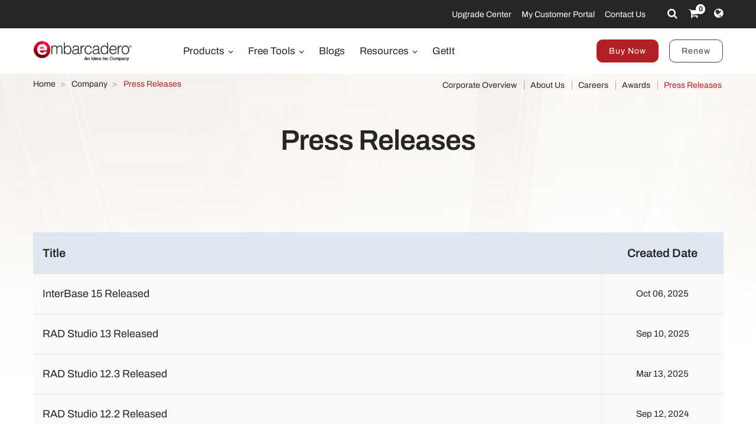

--- FILE ---
content_type: text/html; charset=utf-8
request_url: https://www.embarcadero.com/press-releases
body_size: 9483
content:
<!DOCTYPE html>
<html lang="en-gb" dir="ltr"
      class='com_content view-category itemid-467 j31 content-44 os-mac brow-chrome c- mm-hover'>
<head>
<meta http-equiv="content-type" content="text/html; charset=utf-8" />
<meta name="keywords" content="releases, press" />
<meta name="title" content="Press Releases - Embarcadero" />
<meta name="abstract" content="Application Development" />
<meta name="revisit" content="3" />
<meta property="og:title" content="Press Releases - Embarcadero" />
<meta property="og:description" content="See Embarcadero's press releases for different software application development and database products in various countries and regions." />
<meta property="og:url" content="https://www.embarcadero.com/press-releases" />
<meta property="og:type" content="article" />
<meta property="og:site_name" content="Embarcadero" />
<meta name="description" content="See Embarcadero's press releases for different software application development and database products in various countries and regions." />
<link rel="preconnect" href="https://d2ohlsp9gwqc7h.cloudfront.net"  crossorigin />
<title>Press Releases - Embarcadero</title>
<link href="/press-releases?format=feed&amp;type=rss" rel="alternate" type="application/rss+xml" title="RSS 2.0" />
<link href="/press-releases?format=feed&amp;type=atom" rel="alternate" type="application/atom+xml" title="Atom 1.0" />
<link href="https://d2ohlsp9gwqc7h.cloudfront.net/templates/t3_bs3_blank/favicon.ico" rel="shortcut icon" type="image/vnd.microsoft.icon" />
<link href="https://d2ohlsp9gwqc7h.cloudfront.net/templates/t3_bs3_blank/local/css/themes/embarcadero/bootstrap.css" rel="stylesheet" type="text/css" />
<link href="https://d2ohlsp9gwqc7h.cloudfront.net/media/system/css/system.css" rel="stylesheet" type="text/css" />
<link href="https://d2ohlsp9gwqc7h.cloudfront.net/templates/system/css/system.css" rel="stylesheet" type="text/css" />
<link href="https://d2ohlsp9gwqc7h.cloudfront.net/templates/t3_bs3_blank/local/css/themes/embarcadero/template.css" rel="stylesheet" type="text/css" />
<link href="https://d2ohlsp9gwqc7h.cloudfront.net/templates/t3_bs3_blank/local/css/themes/embarcadero/megamenu.css" rel="stylesheet" type="text/css" />
<link href="https://d2ohlsp9gwqc7h.cloudfront.net/templates/t3_bs3_blank/fonts/font-awesome/css/font-awesome.min.css" rel="stylesheet" type="text/css" />
<link href="https://d2ohlsp9gwqc7h.cloudfront.net/templates/t3_bs3_blank/local/css/themes/embarcadero/layouts/slick.css" rel="stylesheet" type="text/css" />
<link href="https://d2ohlsp9gwqc7h.cloudfront.net/templates/t3_bs3_blank/local/css/themes/embarcadero/layouts/slick-theme.css" rel="stylesheet" type="text/css" />
<link href="https://d2ohlsp9gwqc7h.cloudfront.net/templates/t3_bs3_blank/fonts/archivo/css/archivo.css" rel="stylesheet" type="text/css" />
<link href="https://d2ohlsp9gwqc7h.cloudfront.net/templates/t3_bs3_blank/fonts/anonymous-pro/css/anonymous-pro.css" rel="stylesheet" type="text/css" />
<link href="https://d2ohlsp9gwqc7h.cloudfront.net/templates/t3_bs3_blank/local/css/maginicif-popup.css" rel="stylesheet" type="text/css" />
<link href="https://d2ohlsp9gwqc7h.cloudfront.net/templates/t3_bs3_blank/local/css/themes/embarcadero/layouts/content/category-44.css" rel="stylesheet" type="text/css" />
<style type="text/css">.translate-highlight{background:yellow}</style>
<script type="application/json" class="joomla-script-options new">{"csrf.token":"0cf97ce41034caec47e1a3fe1677479b","system.paths":{"root":"","base":""}}</script>
<script src="https://d2ohlsp9gwqc7h.cloudfront.net/media/jui/js/jquery.min.js?7c366a77dd229ec0c8f5d9d71dd9af78" type="text/javascript"></script>
<script src="https://d2ohlsp9gwqc7h.cloudfront.net/media/jui/js/jquery-noconflict.js?7c366a77dd229ec0c8f5d9d71dd9af78" type="text/javascript"></script>
<script src="https://d2ohlsp9gwqc7h.cloudfront.net/media/jui/js/jquery-migrate.min.js?7c366a77dd229ec0c8f5d9d71dd9af78" type="text/javascript"></script>
<script src="https://d2ohlsp9gwqc7h.cloudfront.net/media/system/js/caption.js?7c366a77dd229ec0c8f5d9d71dd9af78" type="text/javascript"></script>
<script src="https://d2ohlsp9gwqc7h.cloudfront.net/plugins/system/t3/base-bs3/bootstrap/js/bootstrap.js?7c366a77dd229ec0c8f5d9d71dd9af78" type="text/javascript"></script>
<script src="https://d2ohlsp9gwqc7h.cloudfront.net/media/system/js/core.js?7c366a77dd229ec0c8f5d9d71dd9af78" type="text/javascript"></script>
<script src="https://d2ohlsp9gwqc7h.cloudfront.net/plugins/system/t3/base-bs3/js/jquery.tap.min.js" type="text/javascript"></script>
<script src="https://d2ohlsp9gwqc7h.cloudfront.net/plugins/system/t3/base-bs3/js/script.js" type="text/javascript"></script>
<script src="https://d2ohlsp9gwqc7h.cloudfront.net/plugins/system/t3/base-bs3/js/menu.js" type="text/javascript"></script>
<script src="https://d2ohlsp9gwqc7h.cloudfront.net/templates/t3_bs3_blank/js/slick.min.js" type="text/javascript"></script>
<script src="https://d2ohlsp9gwqc7h.cloudfront.net/templates/t3_bs3_blank/js/jquery.visible.js" type="text/javascript"></script>
<script src="https://d2ohlsp9gwqc7h.cloudfront.net/templates/t3_bs3_blank/js/header-scripts.js" type="text/javascript"></script>
<script src="https://d2ohlsp9gwqc7h.cloudfront.net/templates/t3_bs3_blank/js/jquery.magnific-popup.min.js" type="text/javascript"></script>
<script src="https://d2ohlsp9gwqc7h.cloudfront.net/plugins/system/t3/base-bs3/js/nav-collapse.js" type="text/javascript"></script>
<script type="text/javascript">jQuery(document).ready(function($){$(".language-switcher").hide();});jQuery(window).on('load',function(){new JCaption('img.caption');});jQuery(function($){initTooltips();$("body").on("subform-row-add",initTooltips);function initTooltips(event,container){container=container||document;$(container).find(".hasTooltip").tooltip({"html":true,"container":"body"});}});jQuery(function($){initPopovers();$("body").on("subform-row-add",initPopovers);function initPopovers(event,container){$(container||document).find(".hasPopover").popover({"html":true,"trigger":"hover focus","container":"body"});}});jQuery(document).ready(function(){var myRe=/translate-([0-9]*)/g;if(window.location.hash){var myArray=myRe.exec(window.location.hash);if(myArray!==null&&myArray[1]!==undefined){jQuery('[data-translate-id="'+myArray[1]+'"]').addClass("translate-highlight");}}});jQuery(window).ready(function(){jQuery("#newsticker_453").slick({enableSlider:1,autoplay:true,autoplaySpeed:5000,speed:350,arrows:false,cssEase:"ease-out"});});</script>
<link rel="alternate" hreflang="de" href="https://www.embarcadero.com/de/press-releases" />
<link rel="alternate" hreflang="en" href="https://www.embarcadero.com/press-releases" />
<link rel="alternate" hreflang="x-default" href="https://www.embarcadero.com/press-releases" />
<link rel="alternate" hreflang="es" href="https://www.embarcadero.com/es/press-releases" />
<link rel="alternate" hreflang="fr" href="https://www.embarcadero.com/fr/press-releases" />
<link rel="alternate" hreflang="ja" href="https://www.embarcadero.com/jp/press-releases" />
<link rel="alternate" hreflang="pt" href="https://www.embarcadero.com/br/press-releases" />
<link rel="alternate" hreflang="ru" href="https://www.embarcadero.com/ru/press-releases" />
<link rel="alternate" hreflang="zh" href="https://www.embarcadero.com/cn/press-releases" />
<!-- META FOR IOS & HANDHELD -->
<meta name="viewport" content="width=device-width, initial-scale=1.0, maximum-scale=2.0"/>
<style type="text/css">@-webkit-viewport{width:device-width}@-moz-viewport{width:device-width}@-ms-viewport{width:device-width}@-o-viewport{width:device-width}@viewport{width:device-width}</style>
<script type="text/javascript">if(navigator.userAgent.match(/IEMobile\/10\.0/)){var msViewportStyle=document.createElement("style");msViewportStyle.appendChild(document.createTextNode("@-ms-viewport{width:auto!important}"));document.getElementsByTagName("head")[0].appendChild(msViewportStyle);}</script>
<meta name="HandheldFriendly" content="true"/>
<meta name="apple-mobile-web-app-capable" content="YES"/>
<!-- //META FOR IOS & HANDHELD -->
<!-- Favicon -->
<link rel="apple-touch-icon" sizes="180x180" href="https://d2ohlsp9gwqc7h.cloudfront.net/apple-touch-icon.png">
<link rel="icon" type="image/png" sizes="32x32" href="https://d2ohlsp9gwqc7h.cloudfront.net/favicon-32x32.png">
<link rel="icon" type="image/png" sizes="16x16" href="https://d2ohlsp9gwqc7h.cloudfront.net/favicon-16x16.png">
<link rel="manifest" href="/site.webmanifest">
<link rel="mask-icon" href="https://d2ohlsp9gwqc7h.cloudfront.net/safari-pinned-tab.svg" color="#5bbad5">
<meta name="msapplication-TileColor" content="#da532c">
<meta name="theme-color" content="#ffffff">
<!-- Le HTML5 shim and media query for IE8 support -->
<!--[if lt IE 9]>
<script src="//cdnjs.cloudflare.com/ajax/libs/html5shiv/3.7.3/html5shiv.min.js"></script>
<script type="text/javascript" src="/plugins/system/t3/base-bs3/js/respond.min.js"></script>
<![endif]-->
<!-- You can add Google Analytics here or use T3 Injection feature -->
<!-- Google Tag Manager -->
<script>(function(w,d,s,l,i){w[l]=w[l]||[];w[l].push({'gtm.start':new Date().getTime(),event:'gtm.js'});var f=d.getElementsByTagName(s)[0],j=d.createElement(s),dl=l!='dataLayer'?'&l='+l:'';j.async=true;j.src='https://www.googletagmanager.com/gtm.js?id='+i+dl;f.parentNode.insertBefore(j,f);})(window,document,'script','dataLayer','GTM-N7VMSS');</script>
<!-- End Google Tag Manager -->
</head>
<body id="emb-body">
<!-- Google Tag Manager (noscript) -->
<noscript><iframe src="https://www.googletagmanager.com/ns.html?id=GTM-N7VMSS"
height="0" width="0" style="display:none;visibility:hidden"></iframe></noscript>
<!-- End Google Tag Manager (noscript) -->
<div class="embarcadero-container">
<div class="body-wrapper   has-sub-nav-bar">
<!-- HEADER -->
<header id="t3-header" class="t3-header">
<div class="top-bar">
<div class="container-fluid">
<div class="row">
<div class="col-md-5 top-bar-left">
<div id="newsticker_453" class="news-ticker my-lazyload default-style" style="padding: 0;">
<div class="slide slick-slide">
<p data-translate-id="25589">Save Up to 15% on RAD Studio with Appercept &amp; Up to 35% on InterBase <a href="/radoffer">Shop Now</a></p> </div>
<div class="slide slick-slide">
<p data-translate-id="25507">InterBase 15 Now Available! <a href="/products/interbase/whats-new-in-interbase-15">Explore What's New</a></p> </div>
<div class="slide slick-slide">
<p data-translate-id="25173">RAD Studio 13 Florence Now Available! <a href="/products/rad-studio/whats-new-in-13-florence?src=homepage_ticker_rad13">Explore What's New</a></p> </div>
<div class="slide slick-slide">
<p data-translate-id="24473">Ready to take your apps to the next level? Upgrade to Enterprise today. <a href="/company/contact-sales?prod=Migration/Upgrade&amp;src=homepage_ticker_upg">Contact sales</a></p> </div>
<div class="slide slick-slide">
<p data-translate-id="21011">Discover The <a href="https://getitnow.embarcadero.com/">Getit Page</a></p> </div>
<div class="slide slick-slide">
<p data-translate-id="19526">Renew your Update Subscription license now <a href="/update-subscription">Read more</a></p> </div>
</div>
</div>
<div class="col-md-7 top-bar-right">
<ul class="nav nav-pills nav-stacked menu nav navbar-nav">
<li class="item-924"><a href="https://my.embarcadero.com/#downloadsPage" class="icon-download hidden-md">My Downloads </a></li><li class="item-788"><a href="/rad-in-action/migration-upgrade-center" class="">Upgrade Center </a></li><li class="item-882"><a href="https://my.embarcadero.com" class=" link-color" target="_blank" rel="noopener noreferrer">My Customer Portal </a></li><li class="item-847"><a href="/company/contact-us" class="">Contact Us </a></li></ul>
<div class="top-bar-icons">
<div class="search-dropdown dropdown">
<a class="dropdown-toggle" href="javascript:void(0);" title="Search" aria-label="Search" data-toggle="dropdown" aria-haspopup="true" aria-expanded="false"><i class="fa fa-search"></i></a>
<ul class="dropdown-menu">
<li>
<form action="/search" method="get" class="form-inline" id="searchForm">
<div class="input-append">
<input type="text" name="searchword" class="search-input" placeholder="Search">
<button type="submit" class="btn btn-white" title="Search Now" aria-label="Search Now"><i class="fa fa-search"></i></button>
</div>
</form>
</li>
</ul>
</div>
<div class="shopping-cart">
<a href="https://store.embarcadero.com/542/?scope=checkout&amp;continueurl=http%3A%2F%2Fwww.embarcadero.com%2Fapp-development-tools-store" title="Checkout / Cart" aria-label="Checkout / Cart">
<i class="fa fa-shopping-cart"></i>
<span class="item-number">0</span></a>
</div>
<div class="language-dropdown dropdown">
<a href="javascript:void(0);" title="Select Langauge" aria-label="Select Language" class="dropdown-toggle" data-toggle="dropdown" aria-haspopup="true" aria-expanded="false"><i class="fa fa-globe dropdown-toggle"></i></a>
<ul class="dropdown-menu"> <li >
<a href="https://www.embarcadero.com/es/press-releases">Español</a>
</li> <li >
<a href="https://www.embarcadero.com/fr/press-releases">Français</a>
</li> <li >
<a href="https://www.embarcadero.com/de/press-releases">Deutsch</a>
</li> <li >
<a href="https://www.embarcadero.com/br/press-releases">Português</a>
</li> <li >
<a href="https://www.embarcadero.com/ru/press-releases">Русский</a>
</li> <li >
<a href="https://www.embarcadero.com/cn/press-releases">中文</a>
</li> <li >
<a href="https://www.embarcadero.com/jp/press-releases">日本語</a>
</li> <li class="active">
<a href="https://www.embarcadero.com/press-releases">English</a>
</li> </ul>
</div>
</div>
</div>
</div>
</div>
</div>
<div class="menu-bar">
<div class="container">
<div class=" no-reveal">
<div class="row xs-flexrow-center">
<div class="col-md-2 col-sm-2 col-xs-6">
<div class="logo">
<div class="logo-image">
<a href="/" title="Embarcadero">
<img class="logo-img" src="https://d2ohlsp9gwqc7h.cloudfront.net/images/logos/EMBT_Primary_Logo_Black_2025_Idera.webp" alt="Embarcadero" />
</a>
</div>
</div>
</div>
<div class="col-md-3 col-sm-6 col-xs-4 main-nav-right text-right hidden-sm hidden-md hidden-lg">
<div class="buy-now-link">
<a class="btn btn-red btn-sm" href="/app-development-tools-store">Buy Now</a>
<a class="btn btn-secondary btn-sm hidden-sm hidden-xs" href="/update-subscription">Renew</a>
</div>
</div>
<div class="col-xs-2 hidden-sm hidden-md hidden-lg">
<button type="button" class="navbar-toggle" data-toggle="collapse" data-target=".t3-navbar-collapse" title="Main Menu" aria-label="Main Menu">
<i class="fa fa-bars"></i>
</button>
</div>
<div class="col-md-6 col-sm-8 col-xs-12 text-center hidden-xs">
<div class="t3-navbar navbar">
<div  class="t3-megamenu"  data-responsive="true">
<ul itemscope itemtype="http://www.schema.org/SiteNavigationElement" class="nav navbar-nav level0">
<li itemprop='name' class="dropdown mega mega-align-center" data-id="493" data-level="1" data-alignsub="center">
<a itemprop='url' class=" dropdown-toggle"  href="/products"   data-target="#" data-toggle="dropdown">Products <em class="caret"></em></a>
<div class="nav-child dropdown-menu mega-dropdown-menu links-with-descp"  style="width: 800px"  data-class="links-with-descp" data-width="800"><div class="mega-dropdown-inner">
<div class="row">
<div class="col-xs-6 mega-col-nav" data-width="6"><div class="mega-inner">
<ul itemscope itemtype="http://www.schema.org/SiteNavigationElement" class="mega-nav level1">
<li itemprop='name' class="mega mega-group" data-id="793" data-level="2" data-group="1">
<span class=" dropdown-header mega-group-title separator"   data-target="#"> Development Tools</span>
<div class="nav-child mega-group-ct"  ><div class="mega-dropdown-inner">
<div class="row">
<div class="col-xs-12 mega-col-nav" data-width="12"><div class="mega-inner">
<ul itemscope itemtype="http://www.schema.org/SiteNavigationElement" class="mega-nav level2">
<li itemprop='name'  data-id="262" data-level="3" data-caption="RAD Studio® is the ultimate IDE for building multi-platform high-performance native applications in Delphi® and modern C++ with powerful visual design tools and integrated toolchains.">
<a itemprop='url' class=""  href="/products/rad-studio"   data-target="#">RAD Studio <span class="mega-caption">RAD Studio® is the ultimate IDE for building multi-platform high-performance native applications in Delphi® and modern C++ with powerful visual design tools and integrated toolchains.</span></a>
</li>
<li itemprop='name'  data-id="297" data-level="3" data-caption="Delphi® is the world's most advanced integrated IDE for rapidly developing native high-performance multi-platform applications using powerful visual design tools and features developers love.">
<a itemprop='url' class=""  href="/products/delphi"   data-target="#">Delphi <span class="mega-caption">Delphi® is the world's most advanced integrated IDE for rapidly developing native high-performance multi-platform applications using powerful visual design tools and features developers love.</span></a>
</li>
<li itemprop='name'  data-id="342" data-level="3" data-caption="C++Builder® is an advanced integrated IDE for modern C++, with robust features empowering blazingly fast, stunning responsive native applications for Windows.">
<a itemprop='url' class=""  href="/products/cbuilder"   data-target="#">C++Builder <span class="mega-caption">C++Builder® is an advanced integrated IDE for modern C++, with robust features empowering blazingly fast, stunning responsive native applications for Windows.</span></a>
</li>
</ul>
</div></div>
</div>
</div></div>
</li>
</ul>
</div></div>
<div class="col-xs-6 mega-col-nav" data-width="6"><div class="mega-inner">
<ul itemscope itemtype="http://www.schema.org/SiteNavigationElement" class="mega-nav level1">
<li itemprop='name' class="mega mega-group" data-id="794" data-level="2" data-group="1">
<span class=" dropdown-header mega-group-title separator"   data-target="#"> Embedded SQL Database</span>
<div class="nav-child mega-group-ct"  ><div class="mega-dropdown-inner">
<div class="row">
<div class="col-xs-12 mega-col-nav" data-width="12"><div class="mega-inner">
<ul itemscope itemtype="http://www.schema.org/SiteNavigationElement" class="mega-nav level2">
<li itemprop='name'  data-id="384" data-level="3" data-caption="Ultrafast, scalable, embeddable SQL database with &lt;br/&gt;commercial-grade data security, disaster recovery and change synchronization">
<a itemprop='url' class=""  href="/products/interbase"   data-target="#">InterBase <span class="mega-caption">Ultrafast, scalable, embeddable SQL database with <br/>commercial-grade data security, disaster recovery and change synchronization</span></a>
</li>
</ul>
</div></div>
</div>
</div></div>
</li>
<li itemprop='name' class="mega mega-group" data-id="795" data-level="2" data-group="1">
<span class=" dropdown-header mega-group-title separator"   data-target="#"> RESTful MEAP Platform</span>
<div class="nav-child mega-group-ct"  ><div class="mega-dropdown-inner">
<div class="row">
<div class="col-xs-12 mega-col-nav" data-width="12"><div class="mega-inner">
<ul itemscope itemtype="http://www.schema.org/SiteNavigationElement" class="mega-nav level2">
<li itemprop='name'  data-id="602" data-level="3" data-caption="Turn-key application server that provides a robust &lt;i&gt;out of the box&lt;/i&gt; back-end platform on which to build and deploy Delphi and C++Builder application services.">
<a itemprop='url' class=""  href="/products/rad-server"   data-target="#">RAD Server <span class="mega-caption">Turn-key application server that provides a robust <i>out of the box</i> back-end platform on which to build and deploy Delphi and C++Builder application services.</span></a>
</li>
</ul>
</div></div>
</div>
</div></div>
</li>
</ul>
</div></div>
</div>
</div></div>
</li>
<li itemprop='name' class="dropdown mega mega-align-center" data-id="562" data-level="1" data-alignsub="center">
<a itemprop='url' class=" dropdown-toggle"  href="/free-tools"   data-target="#" data-toggle="dropdown">Free Tools <em class="caret"></em></a>
<div class="nav-child dropdown-menu mega-dropdown-menu"  style="width: 700px"  data-width="700"><div class="mega-dropdown-inner">
<div class="row">
<div class="col-xs-8 mega-col-nav" data-width="8"><div class="mega-inner">
<ul itemscope itemtype="http://www.schema.org/SiteNavigationElement" class="mega-nav level1">
<li itemprop='name' class="mega mega-group" data-id="829" data-level="2" data-group="1">
<span class=" dropdown-header mega-group-title separator"   data-target="#"> Free</span>
<div class="nav-child mega-group-ct"  ><div class="mega-dropdown-inner">
<div class="row">
<div class="col-xs-6 mega-col-nav" data-width="6"><div class="mega-inner">
<ul itemscope itemtype="http://www.schema.org/SiteNavigationElement" class="mega-nav level2">
<li itemprop='name'  data-id="797" data-level="3">
<a itemprop='url' class=""  href="/products/delphi/starter"   data-target="#">Delphi 12 CE </a>
</li>
<li itemprop='name'  data-id="796" data-level="3">
<a itemprop='url' class=""  href="/products/cbuilder/starter"   data-target="#">C++Builder 12 CE </a>
</li>
<li itemprop='name'  data-id="844" data-level="3">
<a itemprop='url' class=""  href="/free-tools/ccompiler"   data-target="#">C++ Compiler </a>
</li>
<li itemprop='name'  data-id="893" data-level="3">
<a itemprop='url' class=""  href="/free-tools/dev-cpp"   data-target="#">Dev-C++ </a>
</li>
<li itemprop='name'  data-id="936" data-level="3">
<a itemprop='url' class=""  href="/free-tools/cpp-check/free-download"   data-target="#">CPP Check </a>
</li>
<li itemprop='name'  data-id="798" data-level="3">
<a itemprop='url' class=""  href="/free-tools/rest-debugger"   data-target="#">REST Debugger </a>
</li>
<li itemprop='name'  data-id="800" data-level="3">
<a itemprop='url' class=""  href="/free-tools/firemonkey-stencils"   data-target="#">FMX Stencils </a>
</li>
</ul>
</div></div>
<div class="col-xs-6 mega-col-nav" data-width="6"><div class="mega-inner">
<ul itemscope itemtype="http://www.schema.org/SiteNavigationElement" class="mega-nav level2">
<li itemprop='name'  data-id="970" data-level="3">
<a itemprop='url' class=""  href="/products/interbase/lite/free-download"   data-target="#">InterBase ToGo Lite </a>
</li>
<li itemprop='name'  data-id="799" data-level="3">
<a itemprop='url' class=""  href="/products/interbase/developer/free-download"   data-target="#">InterBase Developer </a>
</li>
<li itemprop='name'  data-id="935" data-level="3">
<a itemprop='url' class=""  href="/free-tools/pyscripter/free-download"   data-target="#">PyScripter </a>
</li>
<li itemprop='name'  data-id="971" data-level="3">
<a itemprop='url' class=""  href="/new-tools/python"   data-target="#">Python Tools </a>
</li>
<li itemprop='name'  data-id="937" data-level="3">
<a itemprop='url' class=""  href="/new-tools/python/delphi-4-python"   data-target="#">Delphi4Python Libraries </a>
</li>
<li itemprop='name'  data-id="963" data-level="3">
<a itemprop='url' class=""  href="/free-tools/ado-net-driver"   data-target="#">InterBase Driver for ADO.Net </a>
</li>
<li itemprop='name'  data-id="972" data-level="3">
<a itemprop='url' class=""  href="/new-tools/python#ib-python-driver"   data-target="#">InterBase Driver for Python </a>
</li>
</ul>
</div></div>
</div>
</div></div>
</li>
</ul>
</div></div>
<div class="col-xs-4 mega-col-nav" data-width="4"><div class="mega-inner">
<ul itemscope itemtype="http://www.schema.org/SiteNavigationElement" class="mega-nav level1">
<li itemprop='name' class="mega mega-group" data-id="956" data-level="2" data-group="1">
<span class=" dropdown-header mega-group-title separator"   data-target="#"> Free to Try</span>
<div class="nav-child mega-group-ct"  ><div class="mega-dropdown-inner">
<div class="row">
<div class="col-xs-12 mega-col-nav" data-width="12"><div class="mega-inner">
<ul itemscope itemtype="http://www.schema.org/SiteNavigationElement" class="mega-nav level2">
<li itemprop='name'  data-id="957" data-level="3">
<a itemprop='url' class=""  href="/products/delphi/start-for-free"   data-target="#">Delphi </a>
</li>
<li itemprop='name'  data-id="958" data-level="3">
<a itemprop='url' class=""  href="/products/cbuilder/start-for-free"   data-target="#">C++Builder </a>
</li>
<li itemprop='name'  data-id="959" data-level="3">
<a itemprop='url' class=""  href="/products/rad-studio/start-for-free"   data-target="#">RAD Studio </a>
</li>
<li itemprop='name'  data-id="995" data-level="3">
<a itemprop='url' class=""  href="/products/interbase/start-for-free"   data-target="#">InterBase </a>
</li>
<li itemprop='name'  data-id="996" data-level="3">
<a itemprop='url' class=""  href="/products/interbase/togo/start-for-free"   data-target="#">InterBase ToGo </a>
</li>
<li itemprop='name'  data-id="965" data-level="3">
<a itemprop='url' class=""  href="/free-tools/visual-assist"   data-target="#">Visual Assist </a>
</li>
<li itemprop='name'  data-id="961" data-level="3">
<a itemprop='url' class=""  href="https://www.ultraedit.com/downloads/ultraedit-download/"   data-target="#">UltraEdit </a>
</li>
</ul>
</div></div>
</div>
</div></div>
</li>
</ul>
</div></div>
</div>
</div></div>
</li>
<li itemprop='name'  data-id="802" data-level="1">
<a itemprop='url' class=""  href="https://blogs.embarcadero.com" target="_blank"   data-target="#">Blogs </a>
</li>
<li itemprop='name' class="dropdown mega mega-align-center" data-id="804" data-level="1" data-alignsub="center">
<a itemprop='url' class=" dropdown-toggle"  href="/resources"   data-target="#" data-toggle="dropdown">Resources <em class="caret"></em></a>
<div class="nav-child dropdown-menu mega-dropdown-menu"  style="width: 900px"  data-width="900"><div class="mega-dropdown-inner">
<div class="row">
<div class="col-xs-3 mega-col-nav" data-width="3"><div class="mega-inner">
<ul itemscope itemtype="http://www.schema.org/SiteNavigationElement" class="mega-nav level1">
<li itemprop='name' class="mega mega-group" data-id="908" data-level="2" data-group="1">
<span class=" dropdown-header mega-group-title separator"   data-target="#"> Learn</span>
<div class="nav-child mega-group-ct"  ><div class="mega-dropdown-inner">
<div class="row">
<div class="col-xs-12 mega-col-nav" data-width="12"><div class="mega-inner">
<ul itemscope itemtype="http://www.schema.org/SiteNavigationElement" class="mega-nav level2">
<li itemprop='name'  data-id="811" data-level="3">
<a itemprop='url' class=""  href="/events"   data-target="#">Events &amp; Webinars </a>
</li>
<li itemprop='name'  data-id="909" data-level="3">
<a itemprop='url' class=""  href="/resources/videos"   data-target="#">Videos </a>
</li>
<li itemprop='name'  data-id="814" data-level="3">
<a itemprop='url' class=""  href="/development-tools-for-education"   data-target="#">Academic Program </a>
</li>
<li itemprop='name'  data-id="819" data-level="3">
<a itemprop='url' class=""  href="https://www.embarcaderoacademy.com/" target="_blank"   data-target="#">Embarcadero Academy </a>
</li>
</ul>
</div></div>
</div>
</div></div>
</li>
</ul>
</div></div>
<div class="col-xs-3 mega-col-nav" data-width="3"><div class="mega-inner">
<ul itemscope itemtype="http://www.schema.org/SiteNavigationElement" class="mega-nav level1">
<li itemprop='name' class="mega mega-group" data-id="810" data-level="2" data-group="1">
<span class=" dropdown-header mega-group-title separator"   data-target="#"> Help &amp; Solutions</span>
<div class="nav-child mega-group-ct"  ><div class="mega-dropdown-inner">
<div class="row">
<div class="col-xs-12 mega-col-nav" data-width="12"><div class="mega-inner">
<ul itemscope itemtype="http://www.schema.org/SiteNavigationElement" class="mega-nav level2">
<li itemprop='name'  data-id="806" data-level="3">
<a itemprop='url' class=""  href="/rad-in-action/migration-upgrade-center"   data-target="#">Migration &amp; Upgrade </a>
</li>
<li itemprop='name'  data-id="818" data-level="3">
<a itemprop='url' class=""  href="https://lp.embarcadero.com/HTMX-WebStencils?utm_source=website_menu" target="_blank"   data-target="#">Web App Development </a>
</li>
<li itemprop='name'  data-id="967" data-level="3">
<a itemprop='url' class=""  href="/products/rad-server"   data-target="#">Multi-tier Development </a>
</li>
<li itemprop='name'  data-id="808" data-level="3">
<a itemprop='url' class=""  href="/resources/white-papers"   data-target="#">White Papers </a>
</li>
<li itemprop='name'  data-id="911" data-level="3">
<a itemprop='url' class=""  href="https://blogs.embarcadero.com/"   data-target="#">Blogs </a>
</li>
</ul>
</div></div>
</div>
</div></div>
</li>
</ul>
</div></div>
<div class="col-xs-3 mega-col-nav" data-width="3"><div class="mega-inner">
<ul itemscope itemtype="http://www.schema.org/SiteNavigationElement" class="mega-nav level1">
<li itemprop='name' class="mega mega-group" data-id="815" data-level="2" data-group="1">
<span class=" dropdown-header mega-group-title separator"   data-target="#"> Partner</span>
<div class="nav-child mega-group-ct"  ><div class="mega-dropdown-inner">
<div class="row">
<div class="col-xs-12 mega-col-nav" data-width="12"><div class="mega-inner">
<ul itemscope itemtype="http://www.schema.org/SiteNavigationElement" class="mega-nav level2">
<li itemprop='name'  data-id="816" data-level="3">
<a itemprop='url' class=""  href="/resources/partner-programs"   data-target="#">Partner Programs </a>
</li>
<li itemprop='name'  data-id="817" data-level="3">
<a itemprop='url' class=""  href="/embarcadero-mvp-program"   data-target="#">MVP Program </a>
</li>
<li itemprop='name'  data-id="812" data-level="3">
<a itemprop='url' class=""  href="/resources/case-studies"   data-target="#">Success Stories </a>
</li>
<li itemprop='name'  data-id="968" data-level="3">
<a itemprop='url' class=""  href="https://blogs.embarcadero.com/category/showcase/"   data-target="#">Application Showcase </a>
</li>
</ul>
</div></div>
</div>
</div></div>
</li>
</ul>
</div></div>
<div class="col-xs-3 mega-col-nav" data-width="3"><div class="mega-inner">
<ul itemscope itemtype="http://www.schema.org/SiteNavigationElement" class="mega-nav level1">
<li itemprop='name' class="mega mega-group" data-id="805" data-level="2" data-group="1">
<span class=" dropdown-header mega-group-title separator"   data-target="#"> Support</span>
<div class="nav-child mega-group-ct"  ><div class="mega-dropdown-inner">
<div class="row">
<div class="col-xs-12 mega-col-nav" data-width="12"><div class="mega-inner">
<ul itemscope itemtype="http://www.schema.org/SiteNavigationElement" class="mega-nav level2">
<li itemprop='name'  data-id="1139" data-level="3">
<a itemprop='url' class=""  href="/RADAICompanion"   data-target="#">RAD AI Companion </a>
</li>
<li itemprop='name'  data-id="807" data-level="3">
<a itemprop='url' class=""  href="http://docwiki.embarcadero.com/" target="_blank"   data-target="#">Product Documentation </a>
</li>
<li itemprop='name'  data-id="809" data-level="3">
<a itemprop='url' class=""  href="/support"   data-target="#">Support </a>
</li>
<li itemprop='name'  data-id="913" data-level="3">
<a itemprop='url' class=""  href="/products/rad-studio/previous-versions"   data-target="#">Previous Versions </a>
</li>
<li itemprop='name'  data-id="914" data-level="3">
<a itemprop='url' class=""  href="/products/rad-studio/faq"   data-target="#">FAQs </a>
</li>
</ul>
</div></div>
</div>
</div></div>
</li>
</ul>
</div></div>
</div>
</div></div>
</li>
<li itemprop='name'  data-id="906" data-level="1">
<a itemprop='url' class=""  href="https://getitnow.embarcadero.com/" target="_blank"   data-target="#">GetIt </a>
</li>
</ul>
</div>
</div>
</div>
<div class="col-md-4 col-sm-2 col-xs-12 main-nav-right lg-text-right md-text-right sm-text-center xs-text-center hidden-xs">
<div class="buy-now-link">
<a class="btn btn-red btn-sm" href="/app-development-tools-store">Buy Now</a>
<a class="btn btn-secondary btn-sm hidden-sm hidden-xs" href="/update-subscription">Renew</a>
</div>
</div>
</div>
<div class="t3-navbar-collapse navbar-collapse collapse"></div>
</div>
</div>
</div>
<div class="sub-nav-bar">
<div class="container">
<div class="row">
<div class="col-md-5 hidden-sm hidden-xs">
<div class="breadcrumbs">
<div aria-label="Breadcrumbs" role="navigation">
<ul itemscope itemtype="https://schema.org/BreadcrumbList" class="breadcrumb">
<li class="active">
<span class="divider icon-location"></span>
</li>
<li itemprop="itemListElement" itemscope itemtype="https://schema.org/ListItem">
<a itemprop="item" href="/" class="pathway"><span itemprop="name">Home</span></a>
<span class="divider">
							&gt;						</span>
<meta itemprop="position" content="1">
</li>
<li itemprop="itemListElement" itemscope itemtype="https://schema.org/ListItem">
<a itemprop="item" href="/company/contact-us" class="pathway"><span itemprop="name">Company</span></a>
<span class="divider">
							&gt;						</span>
<meta itemprop="position" content="2">
</li>
<li itemprop="itemListElement" itemscope itemtype="https://schema.org/ListItem" class="active">
<span itemprop="name">
						Press Releases					</span>
<meta itemprop="position" content="4">
</li>
</ul>
</div>
</div>
</div>
<div class="col-md-7 text-md-right">
<div class="sub-nav">
<ul class="nav nav-pills nav-stacked menu">
<li class="item-186"><a href="/company/corporate-overview" class="">Corporate Overview</a></li><li class="item-185"><a href="/company/about-us" class="">About Us</a></li><li class="item-188"><a href="/company/careers" class="">Careers</a></li><li class="item-214"><a href="/news/awards" class="">Awards</a></li><li class="item-467 current"><a href="/press-releases" class="">Press Releases</a></li></ul>
</div>
</div>
</div>
</div>
</div>
<!-- HEADER BANNER -->
<div id="emb-banner" class="emb-banner  "  data-current-menu-id="467" data-overriden-menu-id="">
<div class="container">
<div class="emb-banner-inner">
<div class="row md-flexrow-center">
<div class="col-md-12">
<div class="header-banner text-center clearfix">
<div class="custom">
<div class="row md-flexrow-center">
<div class="col-md-12 text-center">
<h1>Press Releases</h1>
</div>
</div>
</div>
</div>
</div>
</div>
<div class="row">
<div class="col-md-10 col-md-offset-1">
</div>
</div>
</div>
</div>
</div>
<!-- //HEADER BANNER -->
</header>
<!-- //HEADER -->
<div id="mainbody" class="container t3-mainbody ">
<!-- MAIN CONTENT -->
<div id="t3-content" class="t3-content ">
<section class="category-list">
<ul>
</ul>
<div class="cat-items">
<form action="https://www.embarcadero.com/press-releases" method="post" name="adminForm" id="adminForm" class="form-inline">
<fieldset class="filters btn-toolbar clearfix">
<input type="hidden" name="filter_order" value="" />
<input type="hidden" name="filter_order_Dir" value="" />
<input type="hidden" name="limitstart" value="" />
<input type="hidden" name="task" value="" />
</fieldset>
<table class="category table table-striped table-bordered table-hover">
<thead>
<tr>
<th id="categorylist_header_title">
<a href="#" onclick="Joomla.tableOrdering('a.title','asc','');return false;" class="hasPopover" title="Title" data-content="Select to sort by this column" data-placement="top">Title</a>	</th>
<th id="categorylist_header_date">
<a href="#" onclick="Joomla.tableOrdering('a.created','asc','');return false;" class="hasPopover" title="Created Date" data-content="Select to sort by this column" data-placement="top">Created Date</a>	</th>
</tr>
</thead>
<tbody>
<tr class="cat-list-row0" >
<td headers="categorylist_header_title" class="list-title">
<a href="/press-releases/interbase-15-released">
								InterBase 15 Released							</a>
</td>
<td headers="categorylist_header_date" class="list-date small">
							Oct 06, 2025						</td>
</tr>
<tr class="cat-list-row1" >
<td headers="categorylist_header_title" class="list-title">
<a href="/press-releases/rad-studio-13-released">
								RAD Studio 13 Released							</a>
</td>
<td headers="categorylist_header_date" class="list-date small">
							Sep 10, 2025						</td>
</tr>
<tr class="cat-list-row0" >
<td headers="categorylist_header_title" class="list-title">
<a href="/press-releases/rad-studio-12-3-released">
								RAD Studio 12.3 Released							</a>
</td>
<td headers="categorylist_header_date" class="list-date small">
							Mar 13, 2025						</td>
</tr>
<tr class="cat-list-row1" >
<td headers="categorylist_header_title" class="list-title">
<a href="/press-releases/rad-studio-12-2-released">
								RAD Studio 12.2 Released							</a>
</td>
<td headers="categorylist_header_date" class="list-date small">
							Sep 12, 2024						</td>
</tr>
<tr class="cat-list-row0" >
<td headers="categorylist_header_title" class="list-title">
<a href="/press-releases/delphi-12-and-c-builder-12-community-editions-released">
								Delphi 12 and C++Builder 12 Community Editions Released							</a>
</td>
<td headers="categorylist_header_date" class="list-date small">
							Jul 30, 2024						</td>
</tr>
<tr class="cat-list-row1" >
<td headers="categorylist_header_title" class="list-title">
<a href="/press-releases/rad-studio-12-released">
								RAD Studio 12 Athens Released							</a>
</td>
<td headers="categorylist_header_date" class="list-date small">
							Nov 07, 2023						</td>
</tr>
<tr class="cat-list-row0" >
<td headers="categorylist_header_title" class="list-title">
<a href="/press-releases/interbase-python-driver-iblite-and-subscripton-for-ibtogo-editions-released">
								InterBase Python Driver, IBLite and Subscripton for IBToGo Editions Released							</a>
</td>
<td headers="categorylist_header_date" class="list-date small">
							Jun 23, 2023						</td>
</tr>
<tr class="cat-list-row1" >
<td headers="categorylist_header_title" class="list-title">
<a href="/press-releases/delphi-c-builder-11-ce-released">
								Delphi &amp; C++Builder 11 Community Edition Released							</a>
</td>
<td headers="categorylist_header_date" class="list-date small">
							Apr 26, 2023						</td>
</tr>
<tr class="cat-list-row0" >
<td headers="categorylist_header_title" class="list-title">
<a href="/press-releases/rad-studio-11-3-released">
								RAD Studio 11.3 Released							</a>
</td>
<td headers="categorylist_header_date" class="list-date small">
							Feb 27, 2023						</td>
</tr>
<tr class="cat-list-row1" >
<td headers="categorylist_header_title" class="list-title">
<a href="/press-releases/rad-studio-11-2-release-introduces-new-tools-quality-improvements">
								RAD Studio 11.2 Release Introduces New Tools, Quality Improvements							</a>
</td>
<td headers="categorylist_header_date" class="list-date small">
							Sep 07, 2022						</td>
</tr>
<tr class="cat-list-row0" >
<td headers="categorylist_header_title" class="list-title">
<a href="/press-releases/rad-studio-11-1-release-builds-on-milestone-innovations-introduced-in-11-alexandria">
								RAD Studio 11.1 Release Builds on Milestone Innovations Introduced in 11 Alexandria							</a>
</td>
<td headers="categorylist_header_date" class="list-date small">
							Mar 15, 2022						</td>
</tr>
<tr class="cat-list-row1" >
<td headers="categorylist_header_title" class="list-title">
<a href="/press-releases/delphi-4-python-released">
								New Free VCL And FMX GUI Development Modules for Python Released							</a>
</td>
<td headers="categorylist_header_date" class="list-date small">
							Jan 10, 2022						</td>
</tr>
<tr class="cat-list-row0" >
<td headers="categorylist_header_title" class="list-title">
<a href="/press-releases/embarcadero-announces-release-of-interbase-2020-update-2">
								Embarcadero Announces Release of InterBase 2020 Update 2							</a>
</td>
<td headers="categorylist_header_date" class="list-date small">
							Oct 04, 2021						</td>
</tr>
<tr class="cat-list-row1" >
<td headers="categorylist_header_title" class="list-title">
<a href="/press-releases/embarcadero-announces-general-availability-of-rad-studio-11-alexandria">
								Embarcadero Announces General Availability of RAD Studio 11 Alexandria							</a>
</td>
<td headers="categorylist_header_date" class="list-date small">
							Sep 09, 2021						</td>
</tr>
<tr class="cat-list-row0" >
<td headers="categorylist_header_title" class="list-title">
<a href="/press-releases/desktop-first-ux-summit-sponsored-by-embarcadero-technologies-rad-studio">
								Desktop First UX Summit, Sponsored by Embarcadero Technologies’ RAD Studio							</a>
</td>
<td headers="categorylist_header_date" class="list-date small">
							Aug 17, 2021						</td>
</tr>
<tr class="cat-list-row1" >
<td headers="categorylist_header_title" class="list-title">
<a href="/press-releases/embarcadero-introduces-interbase-website-new-drivers-for-visual-studio">
								Embarcadero Introduces InterBase Website, New Drivers for Visual Studio							</a>
</td>
<td headers="categorylist_header_date" class="list-date small">
							Jun 08, 2021						</td>
</tr>
<tr class="cat-list-row0" >
<td headers="categorylist_header_title" class="list-title">
<a href="/press-releases/embarcadero-and-tms-software-team-up-for-application-integration-with-cloud-services">
								Embarcadero and TMS Software Team Up for Application Integration with Cloud Services							</a>
</td>
<td headers="categorylist_header_date" class="list-date small">
							Jun 05, 2017						</td>
</tr>
<tr class="cat-list-row1" >
<td headers="categorylist_header_title" class="list-title">
<a href="/press-releases/embarcadero-byte-academy-partner-for-c-builder-workshop">
								Embarcadero/Byte Academy Partner for C++ Builder Workshop							</a>
</td>
<td headers="categorylist_header_date" class="list-date small">
							May 23, 2017						</td>
</tr>
<tr class="cat-list-row0" >
<td headers="categorylist_header_title" class="list-title">
<a href="/press-releases/embarcadero-announces-april-cool-app-visuino">
								Embarcadero Announces April Cool App: Visuino							</a>
</td>
<td headers="categorylist_header_date" class="list-date small">
							May 18, 2017						</td>
</tr>
<tr class="cat-list-row1" >
<td headers="categorylist_header_title" class="list-title">
<a href="/press-releases/embarcadero-highlights-q1-cool-app-contest-winners">
								Embarcadero Highlights Q1 Cool App Contest Winners							</a>
</td>
<td headers="categorylist_header_date" class="list-date small">
							May 01, 2017						</td>
</tr>
</tbody>
</table>
<div class="pagination">
<p class="counter pull-right">
				Page 1 of 10			</p>
<ul class="pagination"><li class="disabled"><a>Start</a></li><li class="disabled"><a>Prev</a></li><li class="active"><a>1</a></li><li><a title="2" href="/press-releases?limitstart=20">2</a></li><li><a title="3" href="/press-releases?limitstart=40">3</a></li><li><a title="4" href="/press-releases?limitstart=60">4</a></li><li><a title="5" href="/press-releases?limitstart=80">5</a></li><li><a title="6" href="/press-releases?limitstart=100">6</a></li><li><a title="7" href="/press-releases?limitstart=120">7</a></li><li><a title="8" href="/press-releases?limitstart=140">8</a></li><li><a title="9" href="/press-releases?limitstart=160">9</a></li><li><a title="10" href="/press-releases?limitstart=180">10</a></li><li><a title="Next" href="/press-releases?limitstart=20">Next</a></li><li><a title="End" href="/press-releases?limitstart=180">End</a></li></ul>	</div>
</form>
</div>
</section>
</div>
<!-- //MAIN CONTENT -->
</div>
<!-- FOOTER -->
<!--<div class="loader"></div>-->
<div id="above-footer">
<div class="container">
<div class="custom signup-module"  >
<div class="signup-box white-text text-center">
<h5>Trusted by Over Three Million Developers Worldwide</h5>
<h2>Join Our Global Developer Community</h2>
<p data-translate-id="23368">Join our email list and receive the latest case studies, <br>event updates, product news, and much more.</p>
<form action="/resources/newsletter/signup" method="post">
<input id="initEmailField" type="text" placeholder="Type your email address here" name="jform[email]" class="inputbox" size="30">
<button type="submit" class="btn btn-primary" style="margin: 0;">Sign up</button>
</form>
</div>
</div>
</div>
</div>
<footer id="t3-footer" class="wrap t3-footer">
<div class="container">
<div class="row">
<div class="col-md-3 hidden-sm hidden-xs">
<div class="footer-logo">
<div class="logo">
<div class="logo-image">
<a href="/" title="Embarcadero">
<img class="logo-img" src="https://d2ohlsp9gwqc7h.cloudfront.net/images/logos/EMBT_Primary_Logo_Black_2025_Idera.webp" alt="Embarcadero" />
</a>
</div>
</div>
</div>
</div>
<div class="col-md-9">
<div class="footer-menus">
<div class="row">
<div class="col-md-5ths col-sm-4 col-xs-6">
<div class="custom"  >
<h3 class="collapsed" data-toggle="collapse" data-target="#footer-1-collapse" aria-expanded="false" aria-controls="footer-1-collapse">Products</h3>
<ul id="footer-1-collapse" class="nav menu collapse" data-parent=".footer-menus">
<li><a href="/products/rad-studio">RAD Studio<sup>™</sup></a></li>
<li><a href="/products/delphi">Delphi<sup>®</sup></a></li>
<li><a href="/products/cbuilder">C++Builder<sup>®</sup></a></li>
<li><a href="/products/interbase">InterBase<sup>®</sup></a></li>
<li><a href="/products/rad-server">RAD Server<sup>™</sup></a></li>
</ul></div>
</div>
<div class="col-md-5ths col-sm-4 col-xs-6">
<div class="custom"  >
<h3 class="collapsed" data-toggle="collapse" data-target="#footer-2-collapse" aria-expanded="false" aria-controls="footer-2-collapse">Free Tools</h3>
<ul id="footer-2-collapse" class="nav menu collapse" data-parent=".footer-menus">
<li><a href="/products/delphi/starter">Delphi CE</a></li>
<li><a href="/products/cbuilder/starter">C++Builder CE</a></li>
<li><a href="/free-tools/ccompiler">C++ Compiler</a></li>
<li><a href="/free-tools/dev-cpp">Dev-C++</a></li>
<li><a href="/free-tools/cpp-check/free-download">CPP Check</a></li>
<li><a href="/free-tools/rest-debugger">REST Debugger</a></li>
<li><a href="/products/interbase/lite/free-download">InterBase ToGo Lite</a></li>
<li><a href="/products/interbase/developer/free-download">InterBase Developer</a></li>
<li><a href="/free-tools/firemonkey-stencils">FMX Stencils</a></li>
<li><a href="/free-tools/pyscripter/free-download">PyScripter</a></li>
<li><a href="/new-tools/python/delphi-4-python">Python Libraries</a></li>
</ul></div>
</div>
<div class="col-md-5ths col-sm-4 col-xs-6">
<div class="custom"  >
<h3 class="collapsed" data-toggle="collapse" data-target="#footer-3-collapse" aria-expanded="false" aria-controls="footer-3-collapse">Resources</h3>
<ul id="footer-3-collapse" class="nav menu collapse" data-parent=".footer-menus">
<li><a href="/events">Events and Webinars</a></li>
<li><a href="/resources/videos">Videos</a></li>
<li><a href="/resources/white-papers">White Papers</a></li>
<li><a href="/resources/case-studies">Success Stories</a></li>
<li><a href="/services/partners">Partners</a></li>
<li><a href="/embarcadero-mvp-program">MVP Program</a></li>
<li><a href="/resources/development-jobs">Development Jobs</a></li>
<li><a href="/solutions">Solutions</a></li>
<li><a href="/development-tools-for-education">For Educators</a></li>
<li><a href="/resources/embarcadero-certification-center">Certification</a></li>
<li><a href="https://www.sencha.com" target="_blank">Web App Development</a></li>
</ul></div>
</div>
<div class="col-md-5ths col-sm-4 col-xs-6">
<div class="custom"  >
<h3 class="collapsed" data-toggle="collapse" data-target="#footer-4-1-collapse" aria-expanded="false" aria-controls="footer-4-1-collapse">Community</h3>
<ul id="footer-4-1-collapse" class="nav menu collapse" data-parent=".footer-menus">
<li><a href="https://blogs.embarcadero.com/" target="_blank">Blogs</a></li>
<li><a href="https://www.delphifeeds.com/" target="_blank">Delphi Feeds</a></li>
<li><a href="https://learndelphi.org/" target="_blank">Learn Delphi</a></li>
<li><a href="https://learncplusplus.org/" target="_blank">Learn C++</a></li>
<!--<li><a href="https://pythongui.org/" target="_blank">Python GUI</a></li>-->
</ul></div>
<div class="custom"  >
<h3 class="collapsed" data-toggle="collapse" data-target="#footer-4-2-collapse" aria-expanded="false" aria-controls="footer-4-2-collapse">Company</h3>
<ul id="footer-4-2-collapse" class="nav menu collapse" data-parent=".footer-menus">
<li><a href="/company/about-us">About us</a></li>
<li><a href="/company/contact-us">Contact us</a></li>
<li><a href="/company/contact-sales">Contact sales</a></li>
<li><a href="https://www.ideracorp.com/Legal/Embarcadero" target="_blank">Legal</a></li>
<li><a href="https://www.ideracorp.com/Legal/Embarcadero#tabs-2" target="_blank">Privacy Policy</a></li>
<li><a href="/news/logo">Logo</a></li>
</ul></div>
</div>
<div class="col-md-5ths col-sm-4 col-xs-12">
<div class="custom signup-form get-in-touch"  >
<style>html[lang="de-de"] .only-de{display:block !important}html[lang="de-de"] .hidden-de{display:none}</style>
<h3 class="collapsed" data-toggle="collapse" data-target="#footer-5-collapse" aria-expanded="false" aria-controls="footer-5-collapse">Get In Touch</h3>
<div id="footer-5-collapse" class="collapse" data-parent=".footer-menus">
<p data-translate-id="21092">US: 1 (512) 226-8080</p>
<p data-translate-id="21093">DE: +49 (0)6103-3866-100</p>
<p style="text-transform: none;">
<a href="/cdn-cgi/l/email-protection#b8dfddcad5d9d6c196d1d6ded7f8ddd5dad9cadbd9dcddcad796dbd7d5" class="only-de hidden"><span class="__cf_email__" data-cfemail="513634233c303f287f383f373e11343c33302332303534233e7f323e3c">[email&#160;protected]</span></a>
<a href="/cdn-cgi/l/email-protection#b5dcdbd3daf5d0d8d7d4c7d6d4d1d0c7da9bd6dad8" class="hidden-de"><span class="__cf_email__" data-cfemail="afc6c1c9c0efcac2cdceddcccecbcaddc081ccc0c2">[email&#160;protected]</span></a>
</p>
</div>
</div>
</div>
</div>
</div>
</div>
</div>
<div class="row text-center">
<div class="col-sm-4 col-sm-push-8 get-in-touch-icons sm-text-right">
<a href="https://www.facebook.com/embarcaderotech" target="_blank" rel="noreferer, ,noopener" title="Embarcadero on Facebook" aria-label="Embarcadero on Facebook"><span class="fa fa-facebook"></span></a>&nbsp;&nbsp;&nbsp;
				<a href="https://www.youtube.com/EmbarcaderoTechNet" target="_blank" rel="noreferer, ,noopener" title="Embarcadero on YouTube" aria-label="Embarcadero on YouTube"><span class="fa fa-youtube"></span></a>&nbsp;&nbsp;&nbsp;
				<a href="https://twitter.com/EmbarcaderoTech" target="_blank" rel="noreferer, ,noopener" title="Embarcadero on Twitter" aria-label="Embarcadero on Twitter"><img class="svg" src="https://d2ohlsp9gwqc7h.cloudfront.net/templates/t3_bs3_blank/images/x-logo-black.webp" /></a>&nbsp;&nbsp;&nbsp;
				<a href="https://www.linkedin.com/company/7548" target="_blank" rel="noreferer, ,noopener" title="Embarcadero on LinkedIn" aria-label="Embarcadero on LinkedIn"><span class="fa fa-linkedin"></span></a>&nbsp;&nbsp;&nbsp;
				<a href="https://www.instagram.com/embarcaderotech/" target="_blank" rel="noreferer, ,noopener" title="Embarcadero on Instagram" aria-label="Embarcadero on Instagram"><span class="fa fa-instagram"></span></a>
</div>
<div class="col-sm-8 col-sm-pull-4 sm-text-left">
<div class="footer-copyright">
<p>© 2025 Embarcadero Inc. - All Rights Reserved</p>
</div>
</div>
</div>
</div>
</footer>
<!-- //FOOTER -->
<!--<a href="javascript:;" class="scroll-up" title="Next Section" ><span class="fa fa-angle-down"></span></a>-->
</div>
</div>
<script data-cfasync="false" src="/cdn-cgi/scripts/5c5dd728/cloudflare-static/email-decode.min.js"></script></body>
</html>

--- FILE ---
content_type: text/css
request_url: https://d2ohlsp9gwqc7h.cloudfront.net/templates/t3_bs3_blank/local/css/themes/embarcadero/template.css
body_size: 31137
content:
@media (max-width: 767px) {
  .always-show .mega > .mega-dropdown-menu,
  .always-show .dropdown-menu {
    display: block !important;
    position: static;
  }
  .open .dropdown-menu {
    display: block;
  }
}
.t3-logo,
.t3-logo-small {
  display: block;
  text-decoration: none;
  text-align: left;
  background-repeat: no-repeat;
  background-position: center;
}
.t3-logo {
  width: 182px;
  height: 50px;
}
.t3-logo-small {
  width: 60px;
  height: 30px;
}
.t3-logo,
.t3-logo-color {
  background-image: url("//static.joomlart.com/images/jat3v3-documents/logo-complete/t3logo-big-color.png");
}
.t3-logo-small,
.t3-logo-small.t3-logo-color {
  background-image: url("//static.joomlart.com/images/jat3v3-documents/logo-complete/t3logo-small-color.png");
}
.t3-logo-dark {
  background-image: url("//static.joomlart.com/images/jat3v3-documents/logo-complete/t3logo-big-dark.png");
}
.t3-logo-small.t3-logo-dark {
  background-image: url("//static.joomlart.com/images/jat3v3-documents/logo-complete/t3logo-small-dark.png");
}
.t3-logo-light {
  background-image: url("//static.joomlart.com/images/jat3v3-documents/logo-complete/t3logo-big-light.png");
}
.t3-logo-small.t3-logo-light {
  background-image: url("//static.joomlart.com/images/jat3v3-documents/logo-complete/t3logo-small-light.png");
}
@media (max-width: 767px) {
  .logo-control .logo-img-sm {
    display: block;
  }
  .logo-control .logo-img {
    display: none;
  }
}
@media (min-width: 768px) {
  .logo-control .logo-img-sm {
    display: none;
  }
  .logo-control .logo-img {
    display: block;
  }
}
#community-wrap .collapse {
  position: relative;
  height: 0;
  overflow: hidden;
  display: block;
}
.body-data-holder:before {
  display: none;
  content: "grid-float-breakpoint:768px screen-xs:480px screen-sm:768px screen-md:992px screen-lg:1536px";
}

input,
button,
select,
textarea {
  font-family: inherit;
  font-size: inherit;
  line-height: inherit;
}
a {
  color: #262626;
  text-decoration: underline;
}
a:hover,
a:focus {
  color: #b21f24;
}
a:hover .color-gradient,
a:focus .color-gradient {
  color: inherit;
  background: none;
  -webkit-text-fill-color: inherit;
}
a:focus {
  outline: 5px auto -webkit-focus-ring-color;
  outline-offset: -2px;
}
a:focus-visible {
  outline: 2px dotted #e11d48;
  outline-offset: 2px;
}
a.no-underline {
  text-decoration: none;
}
.dropdown-menu > li > a {
  color: #262626;
  text-decoration: underline;
  outline: none !important;
}
.dropdown-menu > li > a:hover {
  color: #b21f24;
}
.dropdown-menu > li > a:hover > h1,
.dropdown-menu > li > a:hover > h2,
.dropdown-menu > li > a:hover > h3,
.dropdown-menu > li > a:hover > h4,
.dropdown-menu > li > a:hover > h5,
.dropdown-menu > li > a:hover > h6,
.dropdown-menu > li > a:hover p {
  color: #b21f24;
}
.dropdown-menu > li > a:focus,
.dropdown-menu > li > a:active {
  color: #b21f24;
}
img {
  vertical-align: middle;
}
th,
td {
  line-height: 1.5;
  text-align: left;
  vertical-align: top;
}
th {
  font-weight: bold;
}
td,
tr td {
  border-top: 1px solid #dddddd;
}
.cat-list-row0:hover,
.cat-list-row1:hover {
  background: #f5f5f5;
}
.cat-list-row1,
tr.cat-list-row1 td {
  background: #f9f9f9;
}
table.contentpane,
table.tablelist,
table.category,
table.admintable,
table.blog {
  width: 100%;
}
table.contentpaneopen {
  border: 0;
}
.star {
  color: #b21f24;
}
.red {
  color: #b21f24;
}
hr {
  margin-top: 27px;
  margin-bottom: 27px;
  border: 0;
  border-top: 1px solid #eeeeee;
}
.wrap {
  width: auto;
  clear: both;
}
.center,
.table td.center,
.table th.center {
  text-align: center;
}
.element-invisible {
  position: absolute;
  padding: 0;
  margin: 0;
  border: 0;
  height: 1px;
  width: 1px;
  overflow: hidden;
}

h1,
h2,
h3,
h4,
h5,
h6,
.h1,
.h2,
.h3,
.h4,
.h5,
.h6 {
  font-family: 'Archivo', sans-serif, 'Arial';
  font-weight: 500;
  line-height: 1.5;
  color: inherit;
}
h1 small,
h2 small,
h3 small,
h4 small,
h5 small,
h6 small,
.h1 small,
.h2 small,
.h3 small,
.h4 small,
.h5 small,
.h6 small,
h1 .small,
h2 .small,
h3 .small,
h4 .small,
h5 .small,
h6 .small,
.h1 .small,
.h2 .small,
.h3 .small,
.h4 .small,
.h5 .small,
.h6 .small {
  font-weight: normal;
  line-height: 1;
  color: #999999;
}
h1,
.h1,
h2,
.h2,
h3,
.h3 {
  margin-top: 27px;
  margin-bottom: 13.5px;
}
h1 small,
.h1 small,
h2 small,
.h2 small,
h3 small,
.h3 small,
h1 .small,
.h1 .small,
h2 .small,
.h2 .small,
h3 .small,
.h3 .small {
  font-size: 65%;
}
h4,
.h4,
h5,
.h5,
h6,
.h6 {
  margin-top: 13.5px;
  margin-bottom: 13.5px;
}
h4 small,
.h4 small,
h5 small,
.h5 small,
h6 small,
.h6 small,
h4 .small,
.h4 .small,
h5 .small,
.h5 .small,
h6 .small,
.h6 .small {
  font-size: 75%;
}
h1,
.h1 {
  font-size: 46px;
}
h2,
.h2 {
  font-size: 38px;
}
h3,
.h3 {
  font-size: 31px;
}
h4,
.h4 {
  font-size: 23px;
}
h5,
.h5 {
  font-size: 18px;
}
h6,
.h6 {
  font-size: 16px;
}
p {
  margin: 0 0 18px;
}
.lead {
  margin-bottom: 27px;
  font-size: 20px;
  font-weight: 200;
  line-height: 1.4;
}
@media (min-width: 768px) {
  .lead {
    font-size: 27px;
  }
}
small,
.small {
  font-size: 85%;
}
cite {
  font-style: normal;
}
.text-left {
  text-align: left;
}
.text-right {
  text-align: right;
}
.text-center {
  text-align: center;
}
.text-justify {
  text-align: justify;
}
@media screen and (min-width: 768px) {
  .text-sm-left {
    text-align: left !important;
  }
  .text-sm-center {
    text-align: center !important;
  }
  .text-sm-right {
    text-align: right !important;
  }
}
@media screen and (min-width: 992px) {
  .text-md-left {
    text-align: left !important;
  }
  .text-md-center {
    text-align: center !important;
  }
  .text-md-right {
    text-align: right !important;
  }
}
@media screen and (min-width: 1536px) {
  .text-lg-left {
    text-align: left !important;
  }
  .text-lg-center {
    text-align: center !important;
  }
  .text-lg-right {
    text-align: right !important;
  }
}
.text-muted {
  color: #999999;
}
.text-primary {
  color: #428bca;
}
a.text-primary:hover,
a.text-primary:focus {
  color: #3071a9;
}
.text-success {
  color: #468847;
}
a.text-success:hover,
a.text-success:focus {
  color: #356635;
}
.text-info {
  color: #3a87ad;
}
a.text-info:hover,
a.text-info:focus {
  color: #2d6987;
}
.text-warning {
  color: #c09853;
}
a.text-warning:hover,
a.text-warning:focus {
  color: #a47e3c;
}
.text-danger {
  color: #b94a48;
}
a.text-danger:hover,
a.text-danger:focus {
  color: #953b39;
}
.bg-primary {
  color: #fff;
  background-color: #428bca;
}
a.bg-primary:hover,
a.bg-primary:focus {
  background-color: #3071a9;
}
.bg-success {
  background-color: #dff0d8;
}
a.bg-success:hover,
a.bg-success:focus {
  background-color: #c1e2b3;
}
.bg-info {
  background-color: #d9edf7;
}
a.bg-info:hover,
a.bg-info:focus {
  background-color: #afd9ee;
}
.bg-warning {
  background-color: #fcf8e3;
}
a.bg-warning:hover,
a.bg-warning:focus {
  background-color: #f7ecb5;
}
.bg-danger {
  background-color: #f2dede;
}
a.bg-danger:hover,
a.bg-danger:focus {
  background-color: #e4b9b9;
}
.highlight {
  background-color: #FFC;
  font-weight: bold;
  padding: 1px 4px;
}
.page-header {
  padding-bottom: 12.5px;
  margin: 54px 0 27px;
  border-bottom: 1px solid #eeeeee;
}
ul,
ol {
  margin-top: 0;
  margin-bottom: 13.5px;
}
ul ul,
ol ul,
ul ol,
ol ol {
  margin-bottom: 0;
}
.list-unstyled {
  padding-left: 0;
  list-style: none;
}
.list-inline {
  padding-left: 0;
  list-style: none;
  margin-left: -5px;
}
.list-inline > li {
  display: inline-block;
  padding-left: 5px;
  padding-right: 5px;
}
dl {
  margin-top: 0;
  margin-bottom: 27px;
}
dt,
dd {
  line-height: 1.5;
}
dt {
  font-weight: bold;
}
dd {
  margin-left: 0;
}
@media (min-width: 768px) {
  .dl-horizontal dt {
    float: left;
    width: 160px;
    clear: left;
    text-align: right;
    overflow: hidden;
    text-overflow: ellipsis;
    white-space: nowrap;
  }
  .dl-horizontal dd {
    margin-left: 180px;
  }
}
abbr[title],
abbr[data-original-title] {
  cursor: help;
  border-bottom: 1px dotted #999999;
}
.initialism {
  font-size: 90%;
  text-transform: uppercase;
}
blockquote {
  padding: 13.5px 27px;
  margin: 0 0 27px;
  font-size: 22.5px;
  border-left: 5px solid #eeeeee;
}
blockquote p:last-child,
blockquote ul:last-child,
blockquote ol:last-child {
  margin-bottom: 0;
}
blockquote footer,
blockquote small,
blockquote .small {
  display: block;
  font-size: 80%;
  line-height: 1.5;
  color: #999999;
}
blockquote footer:before,
blockquote small:before,
blockquote .small:before {
  content: '\2014 \00A0';
}
.blockquote-reverse,
blockquote.pull-right {
  padding-right: 15px;
  padding-left: 0;
  border-right: 5px solid #eeeeee;
  border-left: 0;
  text-align: right;
}
.blockquote-reverse footer:before,
blockquote.pull-right footer:before,
.blockquote-reverse small:before,
blockquote.pull-right small:before,
.blockquote-reverse .small:before,
blockquote.pull-right .small:before {
  content: '';
}
.blockquote-reverse footer:after,
blockquote.pull-right footer:after,
.blockquote-reverse small:after,
blockquote.pull-right small:after,
.blockquote-reverse .small:after,
blockquote.pull-right .small:after {
  content: '\00A0 \2014';
}
blockquote:before,
blockquote:after {
  content: "";
}
address {
  margin-bottom: 27px;
  font-style: normal;
  line-height: 1.5;
}
code,
kbd,
pre,
samp {
  font-family: Monaco, Menlo, Consolas, "Courier New", monospace;
}
.btn-actions {
  text-align: center;
}
.features-list {
  margin-top: 81px;
  
}
.features-list .page-header {
  border: 0;
  text-align: center;
}
.features-list .page-header h1 {
  font-size: 50px;
}
.features-list .feature-row {
  overflow: hidden;
  min-height: 200px;
  color: #696f72;
  border-top: 1px solid #e0e2e3;
  padding: 81px 0 0;
  text-align: center;
}
.features-list .feature-row:last-child {
  border-bottom: 1px solid #e0e2e3;
  margin-bottom: 81px;
}
.features-list .feature-row h3 {
  font-size: 36px;
}
.features-list .feature-row div:first-child {
  padding-left: 0;
}
.features-list .feature-row div:last-child {
  padding-right: 0;
}
.features-list .feature-row div:first-child.feature-img img {
  float: left;
}
.features-list .feature-row div:last-child.feature-img img {
  float: right;
}
.jumbotron h2 {
  font-size: 50px;
}
.jumbotron iframe {
  margin-top: 27px;
}

.form-control:focus {
  border-color: #66afe9;
  outline: 0;
  -webkit-box-shadow: inset 0 1px 1px rgba(0, 0, 0, .075), 0 0 8px rgba(102, 175, 233, 0.6);
  box-shadow: inset 0 1px 1px rgba(0, 0, 0, .075), 0 0 8px rgba(102, 175, 233, 0.6);
}
.form-control::-moz-placeholder {
  color: #737373;
  opacity: 1;
}
.form-control:-ms-input-placeholder {
  color: #737373;
}
.form-control::-webkit-input-placeholder {
  color: #737373;
}
textarea.form-control {
  height: auto;
}
.form-group {
  margin-bottom: 27px;
}
.radio label,
.checkbox label {
  display: inline;
}
.form-control-static {
  margin-bottom: 0;
}
.form-inline .input-append {
  margin-bottom: 0;
}
@media (min-width: 768px) {
  .form-inline .form-group {
    display: inline-block;
    margin-right: 5px;
  }
  .form-inline .form-group:last-child {
    margin-right: 0;
  }
  .form-inline .form-control {
    display: inline-block;
  }
  .form-inline .radio input[type="radio"],
  .form-inline .checkbox input[type="checkbox"] {
    float: none;
  }
}
.form-horizontal .control-label,
.form-horizontal .radio,
.form-horizontal .checkbox,
.form-horizontal .radio-inline,
.form-horizontal .checkbox-inline {
  margin-top: 0;
  margin-bottom: 0;
  padding-top: 7px;
}
.form-horizontal .form-control-static {
  padding-top: 7px;
}
.btn-inverse {
  color: #ffffff;
  background-color: #333333;
  border-color: #262626;
}
.btn-inverse:focus,
.btn-inverse.focus {
  color: #ffffff;
  background-color: #1a1a1a;
  border-color: #000000;
}
.btn-inverse:hover {
  color: #ffffff;
  background-color: #1a1a1a;
  border-color: #080808;
}
.btn-inverse:active,
.btn-inverse.active,
.open > .dropdown-toggle.btn-inverse {
  color: #ffffff;
  background-color: #1a1a1a;
  background-image: none;
  border-color: #080808;
}
.btn-inverse:active:hover,
.btn-inverse.active:hover,
.open > .dropdown-toggle.btn-inverse:hover,
.btn-inverse:active:focus,
.btn-inverse.active:focus,
.open > .dropdown-toggle.btn-inverse:focus,
.btn-inverse:active.focus,
.btn-inverse.active.focus,
.open > .dropdown-toggle.btn-inverse.focus {
  color: #ffffff;
  background-color: #080808;
  border-color: #000000;
}
.btn-inverse.disabled:hover,
.btn-inverse[disabled]:hover,
fieldset[disabled] .btn-inverse:hover,
.btn-inverse.disabled:focus,
.btn-inverse[disabled]:focus,
fieldset[disabled] .btn-inverse:focus,
.btn-inverse.disabled.focus,
.btn-inverse[disabled].focus,
fieldset[disabled] .btn-inverse.focus {
  background-color: #333333;
  border-color: #262626;
}
.btn-inverse .badge {
  color: #333333;
  background-color: #ffffff;
}
.btn {
  padding: 16px 20px;
  font-size: 18px;
  line-height: 20px;
}
.btn-block + .btn-block {
  margin-top: 5px;
}
select,
textarea,
input[type="text"],
input[type="password"],
input[type="datetime"],
input[type="datetime-local"],
input[type="date"],
input[type="month"],
input[type="time"],
input[type="week"],
input[type="number"],
input[type="email"],
input[type="url"],
input[type="search"],
input[type="tel"],
input[type="color"],
.inputbox {
  height: auto;
  padding: 16px 20px;
  line-height: 1em;
  vertical-align: middle;
}
select::-moz-placeholder,
textarea::-moz-placeholder,
input[type="text"]::-moz-placeholder,
input[type="password"]::-moz-placeholder,
input[type="datetime"]::-moz-placeholder,
input[type="datetime-local"]::-moz-placeholder,
input[type="date"]::-moz-placeholder,
input[type="month"]::-moz-placeholder,
input[type="time"]::-moz-placeholder,
input[type="week"]::-moz-placeholder,
input[type="number"]::-moz-placeholder,
input[type="email"]::-moz-placeholder,
input[type="url"]::-moz-placeholder,
input[type="search"]::-moz-placeholder,
input[type="tel"]::-moz-placeholder,
input[type="color"]::-moz-placeholder,
.inputbox::-moz-placeholder {
  color: #737373;
  opacity: 1;
}
select:-ms-input-placeholder,
textarea:-ms-input-placeholder,
input[type="text"]:-ms-input-placeholder,
input[type="password"]:-ms-input-placeholder,
input[type="datetime"]:-ms-input-placeholder,
input[type="datetime-local"]:-ms-input-placeholder,
input[type="date"]:-ms-input-placeholder,
input[type="month"]:-ms-input-placeholder,
input[type="time"]:-ms-input-placeholder,
input[type="week"]:-ms-input-placeholder,
input[type="number"]:-ms-input-placeholder,
input[type="email"]:-ms-input-placeholder,
input[type="url"]:-ms-input-placeholder,
input[type="search"]:-ms-input-placeholder,
input[type="tel"]:-ms-input-placeholder,
input[type="color"]:-ms-input-placeholder,
.inputbox:-ms-input-placeholder {
  color: #737373;
}
select::-webkit-input-placeholder,
textarea::-webkit-input-placeholder,
input[type="text"]::-webkit-input-placeholder,
input[type="password"]::-webkit-input-placeholder,
input[type="datetime"]::-webkit-input-placeholder,
input[type="datetime-local"]::-webkit-input-placeholder,
input[type="date"]::-webkit-input-placeholder,
input[type="month"]::-webkit-input-placeholder,
input[type="time"]::-webkit-input-placeholder,
input[type="week"]::-webkit-input-placeholder,
input[type="number"]::-webkit-input-placeholder,
input[type="email"]::-webkit-input-placeholder,
input[type="url"]::-webkit-input-placeholder,
input[type="search"]::-webkit-input-placeholder,
input[type="tel"]::-webkit-input-placeholder,
input[type="color"]::-webkit-input-placeholder,
.inputbox::-webkit-input-placeholder {
  color: #737373;
}
select[disabled],
textarea[disabled],
input[type="text"][disabled],
input[type="password"][disabled],
input[type="datetime"][disabled],
input[type="datetime-local"][disabled],
input[type="date"][disabled],
input[type="month"][disabled],
input[type="time"][disabled],
input[type="week"][disabled],
input[type="number"][disabled],
input[type="email"][disabled],
input[type="url"][disabled],
input[type="search"][disabled],
input[type="tel"][disabled],
input[type="color"][disabled],
.inputbox[disabled],
select[readonly],
textarea[readonly],
input[type="text"][readonly],
input[type="password"][readonly],
input[type="datetime"][readonly],
input[type="datetime-local"][readonly],
input[type="date"][readonly],
input[type="month"][readonly],
input[type="time"][readonly],
input[type="week"][readonly],
input[type="number"][readonly],
input[type="email"][readonly],
input[type="url"][readonly],
input[type="search"][readonly],
input[type="tel"][readonly],
input[type="color"][readonly],
.inputbox[readonly],
fieldset[disabled] select,
fieldset[disabled] textarea,
fieldset[disabled] input[type="text"],
fieldset[disabled] input[type="password"],
fieldset[disabled] input[type="datetime"],
fieldset[disabled] input[type="datetime-local"],
fieldset[disabled] input[type="date"],
fieldset[disabled] input[type="month"],
fieldset[disabled] input[type="time"],
fieldset[disabled] input[type="week"],
fieldset[disabled] input[type="number"],
fieldset[disabled] input[type="email"],
fieldset[disabled] input[type="url"],
fieldset[disabled] input[type="search"],
fieldset[disabled] input[type="tel"],
fieldset[disabled] input[type="color"],
fieldset[disabled] .inputbox {
  background-color: #ccc;
}
textareaselect,
textareatextarea,
textareainput[type="text"],
textareainput[type="password"],
textareainput[type="datetime"],
textareainput[type="datetime-local"],
textareainput[type="date"],
textareainput[type="month"],
textareainput[type="time"],
textareainput[type="week"],
textareainput[type="number"],
textareainput[type="email"],
textareainput[type="url"],
textareainput[type="search"],
textareainput[type="tel"],
textareainput[type="color"],
textarea.inputbox {
  height: auto;
}
@media screen and (min-width: 768px) {
  select,
  textarea,
  input[type="text"],
  input[type="password"],
  input[type="datetime"],
  input[type="datetime-local"],
  input[type="date"],
  input[type="month"],
  input[type="time"],
  input[type="week"],
  input[type="number"],
  input[type="email"],
  input[type="url"],
  input[type="search"],
  input[type="tel"],
  input[type="color"],
  .inputbox {
    width: auto;
  }
}
.input-append input,
.input-append select,
.input-append .uneditable-input {
  display: inline-block;
  width: auto;
  max-width: 100%;
}
.input-append .btn,
.input-prepend .btn {
  margin: 0;
  font-size: 18px;
  line-height: 20px;
  border-color: #d4d4d4;
  -webkit-box-shadow: inset 0 1px 1px rgba(0, 0, 0, 0.075);
  box-shadow: inset 0 1px 1px rgba(0, 0, 0, 0.075);
  -webkit-transition: border-color ease-in-out 0.15s, box-shadow ease-in-out 0.15s;
}
.input-append .btn:hover,
.input-prepend .btn:hover,
.input-append .btn:focus,
.input-prepend .btn:focus,
.input-append .btn:active:focus,
.input-prepend .btn:active:focus {
  border-color: #66afe9;
  outline: 0;
  -webkit-box-shadow: inset 0 1px 1px rgba(0, 0, 0, 0.075), 0 0 8px rgba(102, 175, 233, 0.6);
  box-shadow: inset 0 1px 1px rgba(0, 0, 0, 0.075), 0 0 8px rgba(102, 175, 233, 0.6);
}
.input-append .btn.modal,
.input-prepend .btn.modal {
  background: #404040 !important;
  border-color: #404040 !important;
  color: #FFF;
  text-shadow: none !important;
  position: relative !important;
}
.input-append .btn.modal:hover,
.input-prepend .btn.modal:hover,
.input-append .btn.modal:focus,
.input-prepend .btn.modal:focus {
  background: #171717 !important;
}
.input-append .btn + .btn,
.input-prepend .btn + .btn {
  background: transparent;
  color: #404040;
  margin-left: 0;
}
.input-append .btn + .btn:hover,
.input-prepend .btn + .btn:hover,
.input-append .btn + .btn:focus,
.input-prepend .btn + .btn:focus {
  background: #FFF;
}
.input-append .btn + .btn [class^="icon-"]::before,
.input-prepend .btn + .btn [class^="icon-"]::before,
.input-append .btn + .btn [class*=" icon-"]::before,
.input-prepend .btn + .btn [class*=" icon-"]::before {
  margin-right: 0;
}
.input-append .btn {
  border-left-width: 0;
}
.input-append .add-on:last-child,
.input-append .btn:last-child,
.input-append .btn-group:last-child > .dropdown-toggle {
  vertical-align: top;
}
.input-append .add-on,
.input-prepend .add-on {
  height: auto;
  padding: 16px 20px;
  line-height: 1em;
}
@media (min-width: 768px) {
  .edit .inputbox,
  .edit input[type="text"],
  .edit select.inputbox,
  .edit select {
    width: 100%;
  }
  .edit .input-append input[type="text"],
  .edit .input-prepend input[type="text"],
  .edit .input-append input.inputbox,
  .edit .input-prepend input.inputbox {
    width: 260px;
  }
}
.input-icons input[class*="icon-"],
.input-icons select[class*="icon-"] {
  background: url("/templates/t3_bs3_blank/images/input-icons-grey.png") no-repeat scroll 0 0 #ffffff;
  padding-left: 45px !important;
}
.input-icons input[class*="icon-"]:-internal-autofill-selected,
.input-icons select[class*="icon-"]:-internal-autofill-selected {
  background-image: url("/templates/t3_bs3_blank/images/input-icons-grey.png") !important;
}
.input-icons input[class*="icon-"][disabled],
.input-icons select[class*="icon-"][disabled] {
  background-color: #ccc;
}
.input-icons input.icon-person,
.input-icons select.icon-person {
  background-position: 0 -258px;
}
.input-icons input.icon-envelop,
.input-icons select.icon-envelop {
  background-position: 0 -206px;
}
.input-icons input.icon-key,
.input-icons select.icon-key {
  background-position: 1px -154px;
}
.input-icons input.icon-briefcase,
.input-icons select.icon-briefcase {
  background-position: 0 -102px;
}
.input-icons input.icon-phone,
.input-icons select.icon-phone {
  background-position: 0 2px;
}
.input-icons input.icon-location,
.input-icons select.icon-location {
  background-position: 2px -51px;
}
.input-icons input.icon-search,
.input-icons select.icon-search {
  background-position: 2px -304px;
}
select,
select.form-control,
select.inputbox,
select.input {
  padding-right: 16px;
}
.form-inline .btn {
  margin-top: 0;
  margin-bottom: 0;
}
.filters.form-inline form .form-group {
  margin-bottom: 20px;
}
.filters.form-inline form .form-group select,
.filters.form-inline form .form-group textarea,
.filters.form-inline form .form-group input,
.filters.form-inline form .form-group .inputbox {
  line-height: 1em;
}
.filters.form-inline form .form-group .btn {
  font-size: 18px;
  line-height: 20px;
  padding: 16px 20px;
}
.filters.form-inline form .form-group .btn .fa {
  line-height: 1em;
}
.filters.form-inline form .form-group .input-append input {
  width: auto;
}
.filters.form-inline form .form-group .input-append .btn {
  margin: 0;
}
@media all and (max-width: 767px) {
  .input-append,
  .input-prepend {
    display: block;
  }
}
@media all and (max-width: 767px) {
  .input-append input,
  .input-prepend input,
  .input-append select,
  .input-prepend select,
  .input-append .uneditable-input,
  .input-prepend .uneditable-input {
    max-width: 70%;
  }
}
.input-append .active,
.input-prepend .active {
  background-color: #bbff33;
  border-color: #669900;
}
.invalid {
  border-color: #b21f24;
}
label.invalid {
  color: #b21f24;
}
input.invalid {
  border: 1px solid #b21f24;
}

.dropdown-menu > li > a {
  padding: 5px 20px;
}
.dropdown-header {
  padding: 3px 20px;
  font-size: 18px;
}
.dropdown-header a {
  color: #999999;
}
.dropdown-submenu > a:after {
  border-left-color: #333333;
}
.dropdown-submenu:hover > a:after {
  border-left-color: #262626;
}
.nav > li > .separator {
  position: relative;
  display: block;
  padding: 10px 15px;
  line-height: 27px;
}
@media (min-width: 768px) {
  .nav > li > .separator {
    padding-top: 11.5px;
    padding-bottom: 11.5px;
  }
}
@media (max-width: 991px) {
  .nav > li > span {
    padding: 10px 15px;
    display: inline-block;
  }
}
.nav .caret {
  border-top-color: #262626;
  border-bottom-color: #262626;
  border-bottom-width: 0;
  border-style: solid;
}
.nav a:hover .caret {
  border-top-color: #b21f24;
  border-bottom-color: #b21f24;
}
.t3-navhelper {
  background: #f5f5f5;
  border-top: 1px solid #eeeeee;
  color: #555555;
  padding: 5px 0;
}
.breadcrumb {
  margin-bottom: 0;
  padding-left: 0;
  padding-right: 0;
  border-radius: 0;
}
.breadcrumb > li + li:before {
  content: "/\00a0";
}
.breadcrumb > .active {
  color: #999999;
}
.breadcrumb > .active + li:before {
  content: "";
  padding: 0;
}
.breadcrumb > .active .hasTooltip {
  padding-right: 13.5px;
}
.breadcrumb .divider {
  display: none;
}
.pagination > li {
  padding-left: 0;
  display: inline-block;
}
.pagination {
  display: block;
}
.pagination:before,
.pagination:after {
  display: table;
  content: " ";
}
.pagination:after {
  clear: both;
}
@media screen and (min-width: 768px) {
  .pagination {
    float: left;
  }
}
.pagination .pagination {
  display: inline-block;
}
.counter {
  display: inline-block;
  margin-top: 27px;
  padding: 6px 12px;
  background-color: #ffffff;
  border: 1px solid #dddddd;
  border-radius: 4px;
}
@media screen and (min-width: 768px) {
  .counter {
    float: right;
  }
}
@media all and (max-width: 479px) {
  .counter {
    float: none !important;
    margin-bottom: 0;
  }
}

.navbar-toggle {
  padding: 0;
  height: 35px;
  line-height: 35px;
  width: 35px;
  margin-left: 15px;
}
@media (min-width: 768px) {
  .navbar-toggle {
    display: none;
  }
}
.navbar-nav {
  margin: 5.75px -15px;
}
.navbar-nav > li {
  margin-bottom: 0;
}
@media (min-width: 768px) {
  .navbar-nav {
    margin: 0;
  }
}
.navbar-default {
  background-color: #f8f8f8;
  border-color: #e7e7e7;
}
.navbar-default .navbar-brand {
  color: #777777;
}
.navbar-default .navbar-brand:hover,
.navbar-default .navbar-brand:focus {
  color: #5e5e5e;
  background-color: transparent;
}
.navbar-default .navbar-text {
  color: #777777;
}
.navbar-default .navbar-nav > li > a {
  color: #777777;
}
.navbar-default .navbar-nav > li > a:hover,
.navbar-default .navbar-nav > li > a:focus {
  color: #333333;
  background-color: transparent;
}
.navbar-default .navbar-nav > li > .nav-header {
  color: #777777;
  display: inline-block;
  padding-top: 20.25px;
  padding-bottom: 20.25px;
}
.navbar-default .navbar-nav > .active > a,
.navbar-default .navbar-nav > .active > a:hover,
.navbar-default .navbar-nav > .active > a:focus {
  color: #555555;
  background-color: #e7e7e7;
}
.navbar-default .navbar-nav > .disabled > a,
.navbar-default .navbar-nav > .disabled > a:hover,
.navbar-default .navbar-nav > .disabled > a:focus {
  color: #cccccc;
  background-color: transparent;
}
.navbar-default .navbar-toggle {
  border-color: #dddddd;
}
.navbar-default .navbar-toggle:hover,
.navbar-default .navbar-toggle:focus {
  background-color: #dddddd;
}
.navbar-default .navbar-toggle .icon-bar {
  background-color: #cccccc;
}
.navbar-default .navbar-collapse,
.navbar-default .navbar-form {
  border-color: #e7e7e7;
}
.navbar-default .navbar-nav > .dropdown > a:hover .caret,
.navbar-default .navbar-nav > .dropdown > a:focus .caret {
  border-top-color: #333333;
  border-bottom-color: #333333;
}
.navbar-default .navbar-nav > .open > a,
.navbar-default .navbar-nav > .open > a:hover,
.navbar-default .navbar-nav > .open > a:focus {
  background-color: #e7e7e7;
  color: #555555;
}
.navbar-default .navbar-nav > .open > a .caret,
.navbar-default .navbar-nav > .open > a:hover .caret,
.navbar-default .navbar-nav > .open > a:focus .caret {
  border-top-color: #555555;
  border-bottom-color: #555555;
}
.navbar-default .navbar-nav > .dropdown > a .caret {
  border-top-color: #777777;
  border-bottom-color: #777777;
}
@media (max-width: 767px) {
  .navbar-default .navbar-nav .open .dropdown-menu > li > a {
    color: #777777;
  }
  .navbar-default .navbar-nav .open .dropdown-menu > li > a:hover,
  .navbar-default .navbar-nav .open .dropdown-menu > li > a:focus {
    color: #333333;
    background-color: transparent;
  }
  .navbar-default .navbar-nav .open .dropdown-menu > .active > a,
  .navbar-default .navbar-nav .open .dropdown-menu > .active > a:hover,
  .navbar-default .navbar-nav .open .dropdown-menu > .active > a:focus {
    color: #555555;
    background-color: #e7e7e7;
  }
  .navbar-default .navbar-nav .open .dropdown-menu > .disabled > a,
  .navbar-default .navbar-nav .open .dropdown-menu > .disabled > a:hover,
  .navbar-default .navbar-nav .open .dropdown-menu > .disabled > a:focus {
    color: #cccccc;
    background-color: transparent;
  }
}
.navbar-default .navbar-link {
  color: #777777;
}
.navbar-default .navbar-link:hover {
  color: #333333;
}
.t3-mainnav {
  border-left: 0;
  border-right: 0;
  margin-bottom: 0;
  border-radius: 0;
}
.t3-mainnav .t3-navbar {
  padding-left: 0;
  padding-right: 0;
}
@media (min-width: 768px) {
  .t3-mainnav .t3-navbar-collapse {
    display: none !important;
  }
}
.t3-mainnav .t3-navbar-collapse .navbar-nav {
  margin: 0 -15px;
}
.t3-mainnav .t3-navbar-collapse .navbar-nav li > a .fa {
  margin-right: 5px;
}
.t3-mainnav .t3-navbar-collapse .navbar-nav > li > a {
  border-top: 1px solid #e7e7e7;
}
.t3-mainnav .t3-navbar-collapse .navbar-nav > li:first-child > a {
  border-top: 0;
}
.t3-mainnav .t3-navbar-collapse .navbar-nav .dropdown > a .caret {
  position: absolute;
  top: 40%;
  right: 12px;
}

.t3-module {
  background: transparent;
  color: inherit;
  margin-bottom: 27px;
}
@media screen and (min-width: 768px) {
  .t3-module {
    margin-bottom: 54px;
  }
}
.t3-module .module-inner {
  padding: 0;
}
.module-title {
  background: transparent;
  color: inherit;
  font-size: 23px;
  margin: 0 0 13.5px 0;
  padding: 0;
}
@media screen and (min-width: 768px) {
  .module-title {
    margin-bottom: 27px;
  }
}
.module-ct {
  background: transparent;
  color: inherit;
  padding: 0;
}
.module-ct:before,
.module-ct:after {
  display: table;
  content: " ";
}
.module-ct:after {
  clear: both;
}
.module-ct > ul,
.module-ct .custom > ul,
.module-ct > ol,
.module-ct .custom > ol {
  margin-left: 20px;
  padding-left: 0;
}
.module-ct > ul.unstyled,
.module-ct .custom > ul.unstyled,
.module-ct > ol.unstyled,
.module-ct .custom > ol.unstyled {
  padding-left: 0;
}
.module-ct > ul.nav,
.module-ct .custom > ul.nav,
.module-ct > ol.nav,
.module-ct .custom > ol.nav {
  padding-left: 0;
  margin-left: 0;
}
.module_menu .nav > li > a,
.module_menu .nav > li > .separator {
  padding: 6px 5px;
  display: block;
}
#login-form input[type="text"],
#login-form input[type="password"] {
  width: 100%;
}
#login-form ul.unstyled {
  margin-top: 27px;
  padding-left: 20px;
}
#login-form #form-login-remember label {
  font-weight: normal;
}
.banneritem a {
  font-weight: bold;
}
.bannerfooter {
  border-top: 1px solid #eeeeee;
  font-size: 16px;
  padding-top: 13.5px;
  text-align: right;
}
.categories-module,
ul.categories-module,
.category-module,
ul.category-module {
  margin: 0;
}
.categories-module li,
ul.categories-module li,
.category-module li,
ul.category-module li {
  list-style: none;
  padding: 13.5px 0;
  border-top: 1px solid #eeeeee;
}
.categories-module li:first-child,
ul.categories-module li:first-child,
.category-module li:first-child,
ul.category-module li:first-child {
  border-top: 0;
}
.categories-module h4,
ul.categories-module h4,
.category-module h4,
ul.category-module h4 {
  font-size: 18px;
  font-weight: normal;
  margin: 0;
}
.feed h4 {
  font-weight: bold;
}
.feed .newsfeed,
.feed ul.newsfeed {
  border-top: 1px solid #eeeeee;
}
.feed .newsfeed .feed-link,
.feed ul.newsfeed .feed-link,
.feed .newsfeed h5.feed-link,
.feed ul.newsfeed h5.feed-link {
  font-size: 18px;
  font-weight: normal;
  margin: 0;
}
.latestusers,
ul.latestusers {
  margin-left: 0;
}
.latestusers li,
ul.latestusers li {
  background: #eeeeee;
  display: inline-block;
  padding: 5px 10px;
  border-radius: 4px;
}
.stats-module dt,
.stats-module dd {
  display: inline-block;
  margin: 0;
}
.stats-module dt {
  font-weight: bold;
  width: 35%;
}
.stats-module dd {
  width: 60%;
}
.tagspopular ul {
  display: block;
  margin: 0;
  padding: 0;
  list-style: none;
  overflow: hidden;
}
.tagspopular ul > li {
  color: #555555;
  display: inline-block;
  margin: 0 5px 5px 0;
}
.tagspopular ul > li > a {
  background: #eeeeee;
  border-radius: 3px;
  color: #555555;
  display: block;
  padding: 2px 5px;
}
.tagspopular ul > li > a:hover,
.tagspopular ul > li > a:focus,
.tagspopular ul > li > a:active {
  background: #b21f24;
  color: #ffffff;
  text-decoration: none;
}
.tagssimilar ul {
  margin: 0;
  padding: 0;
  list-style: none;
}
.tagssimilar ul > li {
  border-bottom: 1px solid #eeeeee;
  padding: 8px 0;
}
.tagssimilar ul > li > a {
  color: #555555;
}
.tagssimilar ul > li > a:hover,
.tagssimilar ul > li > a:focus,
.tagssimilar ul > li > a:active {
  color: #b21f24;
}
.module-ct > ol.breadcrumb {
  padding: 6px 12px;
  margin-left: 0;
}

.items-leading .leading {
  margin-bottom: 54px;
}
.items-row .item {
  margin-bottom: 54px;
}
.divider-vertical {
  margin: 0 0 54px;
  border: 0;
  border-top: 1px solid #eeeeee;
}
.article-aside {
  color: #999999;
  font-size: 17px;
  margin-bottom: 27px;
}
.article-info {
  margin: 0;
  width: 85%;
}
.article-info .article-info-term {
  display: none;
}
.article-info dd {
  display: inline-block;
  margin-left: 0;
  margin-right: 10px;
  white-space: nowrap;
}
.article-info dd strong {
  font-weight: bold;
}
.tags {
  margin-bottom: 27px;
}
.article-footer {
  color: #999999;
  font-size: 16px;
  margin-bottom: 27px;
}
.article-intro,
.article-content {
  
}
.article-intro img[align=left],
.article-content img[align=left],
.article-intro .img_caption.left,
.article-content .img_caption.left,
.article-intro .pull-left.item-image,
.article-content .pull-left.item-image {
  margin: 0 40.5px 27px 0;
}
.article-intro img[align=right],
.article-content img[align=right],
.article-intro .img_caption.right,
.article-content .img_caption.right,
.article-intro .pull-right.item-image,
.article-content .pull-right.item-image {
  margin: 0 0 27px 40.5px;
}
@media (max-width: 768px) {
  .article-content iframe {
    width: 100% !important;
    height: auto;
  }
}
.img-intro-none,
.img-intro-left,
.img-intro-right,
.img-fulltext-none,
.img-fulltext-left,
.img-fulltext-right,
.img_caption {
  position: relative;
}
.img-intro-none,
.img-intro-left,
.img-intro-right,
.img-fulltext-none,
.img-fulltext-left,
.img-fulltext-right,
.img_caption {
  margin-bottom: 27px;
  max-width: 100%;
}
.img-fulltext-left {
  float: left;
  margin-right: 27px;
}
.img-fulltext-right {
  float: right;
  margin-left: 27px;
}
.img-intro-none img,
.img-intro-left img,
.img-intro-right img,
.img-fulltext-none img,
.img-fulltext-left img,
.img-fulltext-right img {
  margin: 0;
}
.img_caption img {
  margin-bottom: 1px !important;
}
.img_caption p.img_caption {
  background: #eeeeee;
  color: #555555;
  font-size: 16px;
  width: 100%;
  margin: 0;
  padding: 5px;
  text-align: center;
  clear: both;
}
@media screen and (max-width: 767px) {
  article img[align=left],
  .img_caption.left,
  article img[align=right],
  .img_caption.right,
  .img-fulltext-left,
  .img-fulltext-right {
    float: none !important;
    margin-left: 0;
    margin-right: 0;
    width: 100% !important;
  }
}
article aside .btn-group > .dropdown-toggle,
article aside .btn-group > .dropdown-toggle:hover,
article aside .btn-group > .dropdown-toggle:active,
article aside .btn-group > .dropdown-toggle:focus {
  padding: 2px 5px;
}
article aside .btn-group > .dropdown-toggle .caret {
  margin-left: 2px;
}
.row-even,
.row-odd {
  padding: 5px;
  width: 99%;
  border-bottom: 1px solid #dddddd;
}
.row-odd {
  background-color: transparent;
}
.row-even {
  background-color: #f9f9f9;
}
.blog-row-rule,
.blog-item-rule {
  border: 0;
}
.row-fluid .row-reveal {
  visibility: hidden;
}
.row-fluid:hover .row-reveal {
  visibility: visible;
}
.nav-list > li.offset > a {
  padding-left: 30px;
  font-size: 12px;
}
.list-striped,
.row-striped {
  list-style: none;
  line-height: 27px;
  text-align: left;
  vertical-align: middle;
  border-top: 1px solid #dddddd;
  margin-left: 0;
  padding-left: 0;
}
.list-striped li,
.list-striped dd,
.row-striped .row,
.row-striped .row-fluid {
  border-bottom: 1px solid #dddddd;
  padding: 10px 15px;
}
.list-striped li:nth-child(odd),
.list-striped dd:nth-child(odd),
.row-striped .row:nth-child(odd),
.row-striped .row-fluid:nth-child(odd) {
  background-color: #f9f9f9;
}
.list-striped li:hover,
.list-striped dd:hover,
.row-striped .row:hover,
.row-striped .row-fluid:hover {
  background-color: #f5f5f5;
}
.row-striped .row-fluid {
  width: 97%;
}
.row-striped .row-fluid [class*="span"] {
  min-height: 10px;
}
.row-striped .row-fluid [class*="span"] {
  margin-left: 8px;
}
.row-striped .row-fluid [class*="span"]:first-child {
  margin-left: 0;
}
.list-condensed li {
  padding: 5px 10px;
}
.row-condensed .row,
.row-condensed .row-fluid {
  padding: 5px 10px;
}
.list-bordered,
.row-bordered {
  list-style: none;
  line-height: 18px;
  text-align: left;
  vertical-align: middle;
  margin-left: 0;
  border: 1px solid #dddddd;
}
.login-wrap .other-links ul {
  padding-left: 15px;
}
.form-register fieldset {
  padding: 0 0 10px;
}
.form-register p {
  margin: 0 0 5px;
}
.form-register p.form-des {
  margin: 15px 0;
}
.form-register label {
  display: block;
  float: left;
  font-weight: bold;
  text-align: right;
  width: 130px;
}
.form-register .input,
.form-register .inputbox {
  margin-left: 10px;
  width: 200px;
}
.form-register .btn,
.form-register .button {
  margin-left: 140px;
}
.registration fieldset dt {
  margin-right: 5px;
}
.admintable textarea {
  max-width: 90% !important;
  resize: none;
}
.com_mailto body {
  padding: 13.5px;
}
.com_mailto .t3-mainbody {
  padding-top: 0;
  padding-bottom: 0;
}
.com_mailto .t3-content {
  width: auto;
}
#mailto-window {
  background: #fff;
  margin: 10px 0 20px;
  padding: 0;
  position: relative;
}
#mailto-window h2 {
  margin-top: 0;
  margin-bottom: 20px;
}
#mailtoForm .formelm {
  padding: 5px 0;
  vertical-align: middle;
  overflow: hidden;
}
#mailtoForm .formelm label {
  display: inline-block;
  float: left;
  font-weight: bold;
  vertical-align: middle;
  width: 100px;
}
#mailtoForm p {
  margin-top: 20px;
}
#mailtoForm .input,
#mailtoForm .inputbox {
  width: 65%;
}
#mailtoForm .btn,
#mailtoForm .button,
#mailtoForm button {
  margin-right: 5px;
}
.user-details {
  padding: 10px 0;
}
.user-details p {
  margin: 0 0 5px;
}
.user-details label {
  display: block;
  float: left;
  font-weight: bold;
  text-align: right;
  width: 130px;
}
.user-details .input,
.user-details .inputbox {
  margin-left: 10px;
  width: 200px;
}
.user-details .btn,
.user-details button {
  margin-left: 140px;
}
.user-details .paramlist .paramlist_key {
  padding: 0 0 5px;
  width: 130px;
}
.user-details .paramlist .paramlist_value {
  padding: 0 0 5px;
}
.user-details .user_name span {
  font-weight: bold;
  padding-left: 10px;
}
.reset .form-validate p,
.remind .form-validate p {
  background: #eeeeee;
  border: 1px solid #eeeeee;
  margin-bottom: 27px;
  padding: 13.5px 27px;
  border-radius: 4px;
}
.reset .form-validate fieldset dl,
.remind .form-validate fieldset dl {
  margin: 0;
}
.reset .form-validate fieldset dt,
.remind .form-validate fieldset dt {
  margin: 4px 0 0 0;
}
.profile-edit input {
  position: relative;
  min-height: 1px;
  padding-right: 6px;
  padding-left: 6px;
}
@media (min-width: 768px) {
  .profile-edit input {
    float: left;
    width: 50%;
  }
}
.profile-edit select {
  position: relative;
  min-height: 1px;
  padding-right: 6px;
  padding-left: 6px;
}
@media (min-width: 768px) {
  .profile-edit select {
    float: left;
    width: 50%;
  }
}
.profile-edit select + button {
  margin-left: 5px;
}
#searchForm:before,
#searchForm:after {
  display: table;
  content: " ";
}
#searchForm:after {
  clear: both;
}
#searchForm fieldset {
  margin: 27px 0;
}
#searchForm legend {
  margin-bottom: 13.5px;
}
#searchForm select {
  width: auto;
  display: inline-block;
  margin-left: 5px;
  padding-left: 5px;
}
#searchForm .form-limit {
  margin-top: 27px;
}
#searchForm .form-limit .counter {
  margin-top: 0;
}
#search-form ul#finder-filter-select-list {
  margin-left: 0;
  padding-left: 0;
}
#search-form ul#finder-filter-select-list li {
  list-style: none;
  padding: 13.5px 0;
}
#search-form ul#finder-filter-select-list li label {
  width: 150px;
}
#search-form .word .form-group {
  margin-bottom: 13.5px;
}
@media screen and (max-width: 768px) {
  #searchForm .radio-inline,
  #searchForm .checkbox-inline {
    display: block;
    width: 100%;
    margin-left: 0;
  }
}
.search-results {
  margin-top: 27px;
  margin-left: 0;
  padding-left: 0;
}
.search-results .result-title {
  font-size: 20px;
  margin-top: 27px;
}
.search-results .result-category {
  font-size: 16px;
  color: #999999;
}
.search-results .result-text {
  margin-top: 5px;
  margin-bottom: 5px;
}
.search-results .result-url {
  color: #555555;
  margin-top: 27px;
}
.search-results .result-created {
  font-size: 16px;
  color: #999999;
}
div.finder {
  margin-bottom: 27px;
}
#searchForm .phrases-box input[type="radio"] {
  vertical-align: top;
  margin-top: 3px;
}
@media (max-width: 768px) {
  .contact .thumbnail {
    width: 100%;
  }
}
@media (max-width: 768px) {
  .contact .dl-horizontal > dt {
    float: left;
    margin-right: 5px;
    width: auto;
  }
}
@media (max-width: 768px) {
  .contact .dl-horizontal > dd {
    margin-left: 0;
  }
}
.contact-form #jform_contact_emailmsg {
  width: 100%;
}
.contact-form #jform_contact_message {
  width: 100%;
  height: auto;
}
@media (max-width: 768px) {
  .contact-form #jform_captcha-lbl {
    display: none;
  }
  .contact-form #recaptcha_image {
    width: 220px;
  }
  .contact-form #recaptcha_image img {
    max-width: 220px;
  }
  .contact-form #recaptcha_response_field {
    max-width: 220px;
  }
}
.contact .accordion-toggle {
  font-weight: bold;
}
#archive-items > li {
  line-height: normal;
  margin: 0;
  overflow: visible;
  padding: 0;
}
#archive-items .intro {
  clear: both;
  overflow: hidden;
}
.categories-list {
  margin-bottom: 27px;
}
.category-item:before,
.category-item:after {
  display: table;
  content: " ";
}
.category-item:after {
  clear: both;
}
.category-item .page-header {
  line-height: normal;
  padding: 13.5px 5px;
  margin: 0;
  font-size: 23px;
  font-weight: normal;
}
.category-item .category-item {
  margin-bottom: 0;
  margin-left: 30px;
}
.category-item .category-item .page-header {
  font-size: 18px;
}
.cat-children .page-header {
  line-height: normal;
  padding: 13.5px 5px;
  margin: 0;
  font-size: 23px;
  font-weight: normal;
}
.newsfeed-category > h2,
.newsfeed > h2 {
  border-bottom: 1px solid #eeeeee;
  padding-bottom: 27px;
  margin-bottom: 27px;
  margin-top: 0;
}
.newsfeed-category .category-desc,
.newsfeed .category-desc {
  margin-bottom: 27px;
}
.newsfeed-category .category li:before,
.newsfeed .category li:before,
.newsfeed-category .category li:after,
.newsfeed .category li:after {
  display: table;
  content: " ";
}
.newsfeed-category .category li:after,
.newsfeed .category li:after {
  clear: both;
}
.newsfeed > h2 {
  border-bottom: 1px solid #eeeeee;
  padding-bottom: 27px;
  margin-bottom: 27px;
  margin-top: 0;
}
.newsfeed .feed-description {
  margin-bottom: 27px;
  font-size: 20px;
}
.newsfeed .feed-item-description .feed-description {
  font-size: 18px;
}
.newsfeed ol li > a {
  font-weight: bold;
  font-size: 20px;
}
.article-content .pagination ul {
  display: block;
  list-style: none;
  padding: 0;
  overflow: hidden;
}
.article-content .pagination ul li {
  border: 1px solid #eeeeee;
  float: left;
  line-height: normal;
  margin-right: 13.5px;
  padding: 13.5px 27px;
}
.article-content .pagination ul li a {
  border: 0;
  text-decoration: none;
  background-color: transparent;
  line-height: normal;
  padding: 0;
}
.pagenavcounter {
  margin: 0 0 27px;
  font-weight: bold;
}
#article-index,
.article-index {
  border: 1px solid #eeeeee;
  border-radius: 4px;
  float: right;
  padding: 10px;
  margin: 0 0 27px 27px;
  width: 25%;
}
#article-index ul,
.article-index ul {
  list-style: none;
  margin: 0;
  padding: 0;
  border: 0;
}
#article-index ul > li,
.article-index ul > li {
  border: 0;
  margin-top: 2px;
}
#article-index ul > li > a,
.article-index ul > li > a {
  border: 0;
  padding: 5px;
  border-radius: 4px;
}
#article-index ul > .active > a,
.article-index ul > .active > a {
  border: 0;
  background: #428bca;
  color: #ffffff;
}
#article-index ul > .active > a:hover,
.article-index ul > .active > a:hover,
#article-index ul > .active > a:active,
.article-index ul > .active > a:active,
#article-index ul > .active > a:focus,
.article-index ul > .active > a:focus {
  border: 0;
  background: #428bca;
  color: #ffffff;
}
.pagenav {
  margin: 0;
  padding: 0;
  list-style: none;
}
.pagenav > li {
  margin: 0;
  padding: 0;
  float: left;
}
.pagenav > li.pagenav-prev,
.pagenav > li.previous {
  margin-right: 10px;
}
.pagenav li > a {
  padding: 13.5px 27px;
  line-height: normal;
  border: 1px solid #dddddd;
  border-radius: 4px;
}
.pagenav li > a:hover,
.pagenav li > a:active,
.pagenav li > a:focus {
  background-color: #eeeeee;
}
.items-more h3 {
  margin: 0 0 27px;
}
.items-more .nav > li {
  border-top: 1px solid #eeeeee;
}
.items-more .nav > li > a {
  padding: 6px 5px;
}
.back_button a {
  display: block;
  margin: 10px 0;
}
.filters {
  margin: 13.5px 0;
}
.display-limit {
  margin: 13.5px 0 5px;
}
.filters .display-limit {
  float: right;
  text-align: right;
}
#system-message dt {
  font-weight: bold;
}
#system-message dd {
  font-weight: bold;
}
#system-message dd.message ul,
#system-message dd.error ul,
#system-message dd.notice ul {
  margin: 0;
  padding: 0;
}
#system-message dd.message ul li,
#system-message dd.error ul li,
#system-message dd.notice ul li {
  background: none;
  margin: 0;
  padding: 5px;
}
.alert-message {
  color: #468847;
  background-color: #dff0d8;
  border-color: #d6e9c6;
}
.alert-message hr {
  border-top-color: #c9e2b3;
}
.alert-message .alert-link {
  color: #356635;
}
.alert-notice {
  color: #3a87ad;
  background-color: #d9edf7;
  border-color: #bce8f1;
}
.alert-notice hr {
  border-top-color: #a6e1ec;
}
.alert-notice .alert-link {
  color: #2d6987;
}
.alert-error {
  color: #b94a48;
  background-color: #f2dede;
  border-color: #ebccd1;
}
.alert-error hr {
  border-top-color: #e4b9c0;
}
.alert-error .alert-link {
  color: #953b39;
}
.tip-wrap {
  background: #b21f24;
  border: 1px solid #b21f24;
  border-radius: 5px;
  -webkit-box-shadow: none;
  box-shadow: none;
  max-width: 300px;
  z-index: 999;
  color: #FFF;
}
.tip-title {
  border-bottom: 1px solid #FFF;
  font-weight: bold;
  padding: 5px 10px;
}
.tip-text {
  font-size: 18px;
  margin: 0;
  padding: 5px 10px;
}
.hasTip img {
  border: none;
  margin: 0 5px 0 0;
}
@media (min-width: 768px) {
  .languageswitcherload {
    float: right;
    width: 100%;
  }
  .languageswitcherload .mod-languages {
    text-align: right;
  }
}
div.calendar {
  width: 187px;
}
.icon-calendar {
  background: url("../../../../../../../templates/t3_bs3_blank/images/icon-events-128.png") no-repeat scroll center center transparent;
  background-size: 24px;
  display: inline-block;
  width: 20px;
  height: 23px;
  margin-right: .25em;
  line-height: 1em;
  vertical-align: middle;
}
.icon-eye {
  background: url("../../../../../../../templates/t3_bs3_blank/images/icon-eye-64.png") no-repeat scroll center center transparent;
  background-size: 20px;
  display: inline-block;
  width: 24px;
  height: 20px;
  line-height: 1em;
  vertical-align: top;
}
.icon-remove {
  background: url("../../../../../../../templates/t3_bs3_blank/images/icon-cross-64.png") no-repeat scroll center center transparent;
  background-size: 20px;
  display: inline-block;
  width: 20px;
  height: 20px;
  line-height: 1em;
  vertical-align: top;
}
.icon-folder-2 {
  background: url("../../../../../../../templates/t3_bs3_blank/images/icon-folder-64.png") no-repeat scroll center center transparent;
  background-size: 20px;
  display: inline-block;
  width: 20px;
  height: 20px;
  line-height: 1em;
  vertical-align: top;
}
.calendar-container {
  font-size: 16px;
}
.calendar-container table {
  max-width: 308px;
}
.calendar-container table tbody td.day {
  padding: 5px 7px;
  font-size: 0.7rem;
}
.calendar-container .buttons-wrapper .btn {
  padding: 5px 18px !important;
  border-radius: 0;
  background: #f3f3f3;
  border-color: #b3b3b3;
  color: inherit;
  font-size: inherit !important;
  margin: 0;
}
.calendar-container .buttons-wrapper .btn:hover,
.calendar-container .buttons-wrapper .btn:focus {
  background-color: #e6e6e6;
  text-decoration: none;
  text-shadow: none;
  color: inherit;
}
.calendar-container select {
  padding: 5px 7px;
}
.toggle-editor.btn-toolbar .btn {
  padding: 8px 20px;
  font-size: 14px;
  background: transparent;
  border-color: #404040;
  color: #404040;
}
.toggle-editor.btn-toolbar .btn:hover,
.toggle-editor.btn-toolbar .btn:focus,
.toggle-editor.btn-toolbar .btn:active:focus {
  background: #FFF;
  color: #171717;
  border-color: #171717;
}
.edit.item-page fieldset .btn-toolbar {
  margin-top: 13.5px;
}
.chzn-container-multi .chzn-choices li.search-field input[type="text"] {
  height: auto;
}
.iframe-bordered {
  border: 1px solid #dddddd;
}
.chzn-container {
  font-size: inherit;
}
.chzn-container-single .chzn-single,
.chzn-container-multi .chzn-choices .search-field input,
.chzn-container-single .chzn-search input {
  height: auto;
  padding: 12px 0 12px 12px;
  border-radius: 10px;
}
.chzn-container-single .chzn-single div {
  width: 16px;
}
.chzn-container-single .chzn-single div b {
  background-position: 0 12px;
}
.chzn-container-active.chzn-with-drop .chzn-single div b {
  background-position: -18px 12px;
}
.chzn-container-multi .chzn-choices {
  padding: 15px 20px 15px 20px;
  border-color: #d4d4d4;
  border-radius: 10px;
  box-shadow: inset 0 1px 1px rgba(0, 0, 0, 0.075);
  background: #FFF;
}
.chzn-container-multi .chzn-choices li.search-choice {
  margin: 0 5px 5px 0;
}
.chzn-container-multi.chzn-container-active.chzn-with-drop .chzn-choices {
  border-radius: 10px 10px 0 0;
}
.chzn-container-active .chzn-single,
.chzn-container-active .chzn-choices {
  border: 1px solid #66afe9;
  box-shadow: inset 0 1px 1px rgba(0, 0, 0, 0.075), 0 0 8px rgba(102, 175, 233, 0.6);
}

.input-prepend .chzn-container-single .chzn-single {
  border-color: #d4d4d4;
  height: 26px;
  border-radius: 0 3px 3px 0;
  -webkit-box-shadow: none;
  box-shadow: none;
}
.input-prepend .chzn-container-active .chzn-single-with-drop {
  border-radius: 0 3px 0 0;
}
.input-prepend .chzn-container-single .chzn-drop {
  border-color: #d4d4d4;
}
.btn-group .chzn-results {
  white-space: normal;
}

.window #imageForm #upbutton {
  padding: 16px 20px;
  margin-top: 0;
}
.thumbnails-media .thumbnail a {
  text-decoration: none;
}
.thumbnails-media .height-50 {
  height: 50px;
}
.thumbnails-media .height-80 {
  height: 80px;
}
#imageForm .span4 {
  float: left;
  width: 40%;
}
#imageForm .span8 {
  float: left;
  width: 60%;
}

.page-header {
  padding-bottom: 12.5px;
  margin: 0 0 27px;
  border-bottom: 1px solid #eeeeee;
}
.page-title,
.page-header h1 {
  line-height: 1;
  margin: 0;
}
.page-subheader {
  border-bottom: 1px solid #eeeeee;
  margin: 0 0 27px;
}
.page-subheader:before,
.page-subheader:after {
  display: table;
  content: " ";
}
.page-subheader:after {
  clear: both;
}
.page-subtitle,
.page-subheader h2 {
  line-height: 1;
  margin: 0;
}
.page-header + .page-subheader {
  margin-top: -27px;
}
.article-title,
.article-header h1 {
  margin: 0 0 27px 0;
}
.item-title {
  font-weight: bold;
}
.jumbotron h1,
.jumbotron h2,
.jumbotron h3 {
  margin-top: 0;
}
.jumbotron p:last-child {
  margin-bottom: 0;
}
.container .jumbotron {
  border-radius: 6px;
}
.masthead {
  padding: 54px 0;
  text-align: center;
}
.masthead p:last-child {
  margin-bottom: 0;
}
@media screen and (min-width: 768px) {
  .masthead {
    padding: 108px 0;
  }
  .masthead h1 {
    font-size: 126px;
  }
  .masthead p {
    font-size: 36px;
  }
  .masthead .btn-lg {
    margin-top: 27px;
    padding: 18px 42px;
    font-size: 27px;
  }
}
.jumbotron-primary {
  background-color: #428bca;
  color: #ffffff;
}
.jumbotron-primary h1,
.jumbotron-primary h2,
.jumbotron-primary h3 {
  color: #ffffff;
}
.jumbotron-primary p {
  color: #ffffff;
}
.jumbotron-primary .btn-primary {
  border-color: #fff;
}
.label:empty {
  display: none;
}
.badge:empty {
  display: none;
}
.btn .badge {
  position: relative;
  top: -1px;
}
.page-header .label,
.page-header .badge {
  vertical-align: middle;
}
.alert h4 {
  color: inherit;
  line-height: 1.3em;
  display: none;
}
.media:first-child {
  margin-top: 0;
}
.media-object {
  display: block;
}
.media-heading {
  margin: 0 0 5px;
}
.media > .pull-left {
  margin-right: 10px;
}
.media > .pull-right {
  margin-left: 10px;
}
.list-group-item > .badge {
  float: right;
}
.list-group-item > .badge + .badge {
  margin-right: 5px;
}
a.list-group-item.active .list-group-item-heading,
a.list-group-item.active:hover .list-group-item-heading,
a.list-group-item.active:focus .list-group-item-heading {
  color: inherit;
}
a.list-group-item.active .list-group-item-text,
a.list-group-item.active:hover .list-group-item-text,
a.list-group-item.active:focus .list-group-item-text {
  color: #e1edf7;
}
.panel-heading > .dropdown .dropdown-toggle {
  color: inherit;
}
.panel-title > a {
  color: inherit;
  text-decoration: none;
}
.panel-group .panel + .panel {
  margin-top: 20px;
}
.modal-content {
  border-radius: 0;
}
.modal-backdrop.fade {
  filter: alpha(opacity=0);
  opacity: 0;
}
.modal-backdrop.in {
  filter: alpha(opacity=50);
  opacity: 0.5;
}
@media screen and (min-width: 768px) {
  .modal-content {
    -webkit-box-shadow: 0 5px 15px rgba(0, 0, 0, 0.5);
    box-shadow: 0 5px 15px rgba(0, 0, 0, 0.5);
  }
}
.popover-title {
  font-size: 18px !important;
}

.t3-header {
  padding-top: 27px;
  padding-bottom: 27px;
}
.logo {
  text-align: center;
}
@media screen and (min-width: 768px) {
  .logo {
    text-align: center;
  }
}
.logo a {
  display: inline-block;
  line-height: 1;
  margin: 0;
}
.logo-image span,
.logo-image small {
  display: none;
}
.logo-text a {
  text-decoration: none;
  font-size: 36px;
  font-weight: bold;
}
.logo-text:hover a,
.logo-text a:hover,
.logo-text a:active,
.logo-text a:focus {
  text-decoration: none;
}
.logo-text .site-slogan {
  display: block;
  font-size: 18px;
  margin-top: 5px;
}
.head-search {
  margin-top: 27px;
}
.head-search:before,
.head-search:after {
  display: table;
  content: " ";
}
.head-search:after {
  clear: both;
}
.head-search form {
  margin: 0;
}
.head-search label {
  display: none;
}
.head-search .search {
  position: relative;
}
.head-search .search:before {
  font-family: "FontAwesome";
  content: "\f002";
  display: block;
  position: absolute;
  left: 10px;
  top: 6px;
  color: #555555;
}
@media screen and (min-width: 768px) {
  .head-search .search {
    float: right;
  }
}
.head-search .form-control {
  width: 100%;
  padding-left: 30px;
}
@media screen and (min-width: 768px) {
  .head-search .form-control {
    width: 150px;
  }
  .head-search .form-control:focus {
    width: 200px;
  }
}
.t3-sl {
  padding-bottom: 54px;
  padding-top: 54px;
}
@media screen and (min-width: 768px) {
  .t3-sl {
    padding-bottom: 81px;
    padding-top: 81px;
  }
}
.t3-mainbody {
  padding-top: 27px;
  padding-bottom: 27px;
}
.t3-content {
  padding-top: 27px;
  padding-bottom: 27px;
}
.t3-sidebar {
  padding-top: 27px;
  padding-bottom: 27px;
}
.t3-footer {
  border-top: 1px solid #eeeeee;
  background: #f8f8f8;
  color: #555555;
}
.t3-footer:before,
.t3-footer:after {
  display: table;
  content: " ";
}
.t3-footer:after {
  clear: both;
}
.t3-footer small {
  display: block;
  font-size: 100%;
}
.t3-footnav {
  padding: 27px 0;
}
.t3-footnav:before,
.t3-footnav:after {
  display: table;
  content: " ";
}
.t3-footnav:after {
  clear: both;
}
@media screen and (min-width: 768px) {
  .t3-footnav {
    padding: 54px 0;
  }
}
.t3-footnav .t3-module {
  background: #f8f8f8;
  color: #555555;
  margin-top: 13.5px;
  margin-bottom: 13.5px;
}
.t3-footnav .t3-module .module-title {
  color: #000000;
  font-size: 23px;
  margin-bottom: 13.5px;
}
.t3-footnav .t3-module ul {
  list-style: none;
  margin-left: 0;
  margin-bottom: 0;
  padding-left: 0;
}
.t3-footnav .t3-module ul > li {
  line-height: 24px;
}
.t3-footnav .t3-module ul > li > a {
  color: #555555;
}
.t3-footnav .t3-module ul > li > a:hover,
.t3-footnav .t3-module ul > li > a:active,
.t3-footnav .t3-module ul > li > a:focus {
  color: #555555;
}
.t3-copyright {
  border-top: 1px solid #eeeeee;
  font-size: 16px;
  padding: 54px 0 108px;
}
.t3-copyright:before,
.t3-copyright:after {
  display: table;
  content: " ";
}
.t3-copyright:after {
  clear: both;
}
.t3-copyright small {
  margin-bottom: 5px;
}
.copyright {
  margin-bottom: 27px;
}
.poweredby:before,
.poweredby:after {
  display: table;
  content: " ";
}
.poweredby:after {
  clear: both;
}
@media screen and (min-width: 991px) {
  .poweredby {
    text-align: right;
  }
}
.poweredby .t3-logo,
.poweredby .t3-logo-small {
  opacity: .8;
  display: inline-block;
}

.overlay-wrapper {
  position: relative;
  overflow: hidden;
}
.overlay-wrapper img {
  width: auto;
  height: auto;
  -webkit-transition: all 0.6s ease-in-out;
  -moz-transition: all 0.6s ease-in-out;
  -ms-transition: all 0.6s ease-in-out;
  -o-transition: all 0.6s ease-in-out;
  transition: all 0.6s ease-in-out;
}
.overlay-wrapper .project-meta {
  padding: 10px;
}

.overlay-wrapper .overlay-details {
  display: block;
  color: #ffffff;
  position: absolute;
  right: 0px;
  left: 0;
  bottom: 0;
  z-index: 2;
  -ms-filter: "progid:DXImageTransform.Microsoft.Alpha(Opacity=0)";
  
  -khtml-opacity: 0;
  
  opacity: 0;
  -webkit-transition: all 0.8s ease-in-out;
  -moz-transition: all 0.8s ease-in-out;
  -ms-transition: all 0.8s ease-in-out;
  -o-transition: all 0.8s ease-in-out;
  transition: all 0.8s ease-in-out;
}
.overlay-wrapper-content {
  top: 0;
  left: 0;
  text-align: center;
  display: block;
  height: 100%;
  width: 100%;
}
.overlay-bg {
  top: 0;
  left: 0;
  -webkit-transition: all 0.3s ease-in-out;
  -moz-transition: all 0.3s ease-in-out;
  -ms-transition: all 0.3s ease-in-out;
  -o-transition: all 0.3s ease-in-out;
  transition: all 0.3s ease-in-out;
  -ms-filter: "progid:DXImageTransform.Microsoft.Alpha(Opacity=80)";
  
  -khtml-opacity: 0.8;
  
  opacity: 0.8;
  height: 100%;
  width: 100%;
  position: absolute;
  z-index: 0;
  -webkit-transform: scale(0);
  -moz-transform: scale(0);
  -o-transform: scale(0);
  -ms-transform: scale(0);
  transform: scale(0);
}
.overlay-wrapper:hover .overlay-wrapper-content,
.overlay-wrapper:focus .overlay-wrapper-content {
  -ms-filter: "progid:DXImageTransform.Microsoft.Alpha(Opacity=100)";
  
  -khtml-opacity: 1;
  
  opacity: 1;
  backface-visibility: hidden;
  
  -webkit-backface-visibility: hidden;
  
  -moz-backface-visibility: hidden;
  
  -ms-backface-visibility: hidden;
  
  -o-backface-visibility: hidden;
  
}
.overlay-title {
  position: absolute;
  left: 0;
  right: 0;
  top: -100%;
  margin: 10px;
  border: 2px solid #ffffff;
  z-index: 3;
  -ms-filter: "progid:DXImageTransform.Microsoft.Alpha(Opacity=0)";
  
  -khtml-opacity: 0;
  
  opacity: 0;
  -webkit-transition: all 0.6s ease-in-out;
  -moz-transition: all 0.6s ease-in-out;
  -ms-transition: all 0.6s ease-in-out;
  -o-transition: all 0.6s ease-in-out;
  transition: all 0.6s ease-in-out;
}
.overlay-title h2,
.overlay-title h3 {
  color: #fff;
  font-size: 14px;
  font-weight: 400;
  letter-spacing: 1px;
  text-transform: uppercase;
  line-height: 1.4;
  margin: 0;
  padding: 10px 20px;
}
.overlay-wrapper:hover .overlay-title {
  position: absolute;
  top: 5px;
  border: 2px solid #ffffff;
  z-index: 3;
  -ms-filter: "progid:DXImageTransform.Microsoft.Alpha(Opacity=100)";
  
  -khtml-opacity: 1;
  
  opacity: 1;
}
.overlay-wrapper:hover .overlay-bg,
.overlay-wrapper:focus .overlay-bg {
  -webkit-transform: scale(1);
  -moz-transform: scale(1);
  -o-transform: scale(1);
  -ms-transform: scale(1);
  transform: scale(1);
}
.overlay-wrapper:hover .overlay-details,
.overlay-wrapper:focus .overlay-details {
  bottom: 40%;
  -ms-filter: "progid:DXImageTransform.Microsoft.Alpha(Opacity=100)";
  
  -khtml-opacity: 1;
  
  opacity: 1;
}
.overlay-details a {
  color: #ffffff;
  font-size: 22px;
  border: 2px solid;
  width: 48px;
  height: 48px;
  margin-left: 10px;
  line-height: 1.8;
  display: inline-block;
}
.overlay-details a span.fa {
  line-height: 2;
}
.overlay-details a [class^="gfx-"]::before,
.overlay-details a [class*=" gfx-"]::before {
  top: 0;
}
.overlay-details:hover,
.overlay-details:focus {
  color: #ffffff;
}

.img-transparency {
  width: 100%;
  height: auto;
  -ms-filter: "progid:DXImageTransform.Microsoft.Alpha(Opacity=40)";
  
  -khtml-opacity: 0.4;
  
  opacity: 0.4;
  -webkit-transition: all 0.6s ease-in-out;
  -moz-transition: all 0.6s ease-in-out;
  -ms-transition: all 0.6s ease-in-out;
  -o-transition: all 0.6s ease-in-out;
  transition: all 0.6s ease-in-out;
}
.img-transparency:hover {
  -ms-filter: "progid:DXImageTransform.Microsoft.Alpha(Opacity=100)";
  
  -khtml-opacity: 1;
  
  opacity: 1;
  backface-visibility: hidden;
  
  -webkit-backface-visibility: hidden;
  
  -moz-backface-visibility: hidden;
  
  -ms-backface-visibility: hidden;
  
  -o-backface-visibility: hidden;
  
}
.overlay-wrapper:hover .img-transparency,
.overlay-wrapper:focus .img-transparency {
  -ms-filter: "progid:DXImageTransform.Microsoft.Alpha(Opacity=100)";
  
  -khtml-opacity: 1;
  
  opacity: 1;
  backface-visibility: hidden;
  
  -webkit-backface-visibility: hidden;
  
  -moz-backface-visibility: hidden;
  
  -ms-backface-visibility: hidden;
  
  -o-backface-visibility: hidden;
  
}

.overlay-wrapper .img-zoom {
  width: 100%;
  height: auto;
}
.overlay-wrapper:hover .img-zoom,
.overlay-wrapper:focus .img-zoom {
  -webkit-transform: scale(1.4);
  -moz-transform: scale(1.4);
  -o-transform: scale(1.4);
  -ms-transform: scale(1.4);
  transform: scale(1.4);
}
.js-stools {
  margin-bottom: 20px;
}
.js-stools #filter_search {
  display: inline-block;
  margin: 0;
}
.js-stools .input-append .btn:last-child {
  margin: 0;
}
.js-stools [class^="icon-"],
.js-stools [class*=" icon-"] {
  display: inline-block;
  font: normal normal normal 18px/1 FontAwesome !important;
  font-size: inherit;
  text-rendering: auto;
  -webkit-font-smoothing: antialiased;
  -moz-osx-font-smoothing: grayscale;
  margin-right: .25em;
  line-height: 14px;
}
.js-stools .icon-search:before {
  content: "\f002";
}
.js-stools .btn {
  padding: 16px 20px;
  font-size: 18px;
  line-height: 20px;
}
#t3-header .jmoddiv.jmodinside {
  position: inherit;
}

.container {
  padding-right: 15px;
  padding-left: 15px;
  margin-right: auto;
  margin-left: auto;
}
@media (min-width: 768px) {
  .container {
    width: 767px;
  }
}
@media (min-width: 992px) {
  .container {
    width: 991px;
  }
}
@media (min-width: 1200px) {
  .container {
    width: 1199px;
  }
}
@media (min-width: 1536px) {
  .container {
    width: 1535px;
  }
}
@media (min-width: 1536px - 1) and (max-width: 1535px) {
  .container {
    width: auto !important;
  }
}
html {
  font-size: 18px;
  font-weight: 200;
}
html.scrolling #t3-header::before {
  box-shadow: 1px 1px 20px #ccc;
}
html[lang="ja-jp"] body,
html[lang="ja-jp"].os-win body,
html[lang="ja-jp"].brow-firefox body,
html[lang="ja-jp"].os-win.brow-firefox body,
html[lang="ja-jp"].brow-msie body,
html[lang="ja-jp"].os-win.brow-msie body,
html[lang="ja-jp"].brow-chrome body,
html[lang="ja-jp"].os-win.brow-chrome body {
  font-family: 'Archivo', sans-serif, 'Arial', Meiryo, sans-serif;
}
html[lang="ja-jp"] body h1,
html[lang="ja-jp"].os-win body h1,
html[lang="ja-jp"].brow-firefox body h1,
html[lang="ja-jp"].os-win.brow-firefox body h1,
html[lang="ja-jp"].brow-msie body h1,
html[lang="ja-jp"].os-win.brow-msie body h1,
html[lang="ja-jp"].brow-chrome body h1,
html[lang="ja-jp"].os-win.brow-chrome body h1,
html[lang="ja-jp"] body h2,
html[lang="ja-jp"].os-win body h2,
html[lang="ja-jp"].brow-firefox body h2,
html[lang="ja-jp"].os-win.brow-firefox body h2,
html[lang="ja-jp"].brow-msie body h2,
html[lang="ja-jp"].os-win.brow-msie body h2,
html[lang="ja-jp"].brow-chrome body h2,
html[lang="ja-jp"].os-win.brow-chrome body h2,
html[lang="ja-jp"] body h3,
html[lang="ja-jp"].os-win body h3,
html[lang="ja-jp"].brow-firefox body h3,
html[lang="ja-jp"].os-win.brow-firefox body h3,
html[lang="ja-jp"].brow-msie body h3,
html[lang="ja-jp"].os-win.brow-msie body h3,
html[lang="ja-jp"].brow-chrome body h3,
html[lang="ja-jp"].os-win.brow-chrome body h3,
html[lang="ja-jp"] body h4,
html[lang="ja-jp"].os-win body h4,
html[lang="ja-jp"].brow-firefox body h4,
html[lang="ja-jp"].os-win.brow-firefox body h4,
html[lang="ja-jp"].brow-msie body h4,
html[lang="ja-jp"].os-win.brow-msie body h4,
html[lang="ja-jp"].brow-chrome body h4,
html[lang="ja-jp"].os-win.brow-chrome body h4,
html[lang="ja-jp"] body h5,
html[lang="ja-jp"].os-win body h5,
html[lang="ja-jp"].brow-firefox body h5,
html[lang="ja-jp"].os-win.brow-firefox body h5,
html[lang="ja-jp"].brow-msie body h5,
html[lang="ja-jp"].os-win.brow-msie body h5,
html[lang="ja-jp"].brow-chrome body h5,
html[lang="ja-jp"].os-win.brow-chrome body h5,
html[lang="ja-jp"] body h6,
html[lang="ja-jp"].os-win body h6,
html[lang="ja-jp"].brow-firefox body h6,
html[lang="ja-jp"].os-win.brow-firefox body h6,
html[lang="ja-jp"].brow-msie body h6,
html[lang="ja-jp"].os-win.brow-msie body h6,
html[lang="ja-jp"].brow-chrome body h6,
html[lang="ja-jp"].os-win.brow-chrome body h6 {
  font-family: 'Archivo', sans-serif, 'Arial', Meiryo, sans-serif;
}
body#emb-body {
  overflow-x: hidden;
  font-family: 'Archivo', sans-serif, 'Arial', sans-serif;
  text-align: left;
  line-height: 1.5em;
  font-size: 18px;
  font-weight: normal;
  color: #262626;
  background: url("/templates/t3_bs3_blank/images/body-orange-shade-70pc.jpg") no-repeat scroll center top #ffffff;
  background-size: cover;
}
.home body#emb-body {
  background-position: center 415px;
}
ul,
ol {
  padding-left: 20px;
  margin-bottom: 20px;
}
ul li,
ol li {
  margin-bottom: 10px;
  line-height: 1.5em;
  padding-left: 10px;
}
ul.compact li,
ol.compact li {
  line-height: 1.3em;
  margin-bottom: 5px;
}
ul.light-grey-box-list,
ol.light-grey-box-list {
  list-style: none;
  padding: 0;
}
ul.light-grey-box-list li,
ol.light-grey-box-list li {
  background: #f7f7f7;
  border: 1px solid #d1d5db;
  color: #262626;
  margin: 0 15px 20px 0;
  padding: 10px 20px;
  border-radius: 4px;
  cursor: default;
}
ul.light-grey-box-list li:hover,
ol.light-grey-box-list li:hover {
  box-shadow: 0px 0px 10px rgba(178, 31, 36, 0.2);
  background-color: #FFF;
}
ul.light-grey-box-list.link-only li,
ol.light-grey-box-list.link-only li {
  padding: 0;
}
ul.light-grey-box-list.link-only li a,
ol.light-grey-box-list.link-only li a {
  display: inline-block;
  text-decoration: none;
  padding: 10px 20px;
}
ul.check-icons,
ol.check-icons {
  padding: 0;
}
ul.check-icons li,
ol.check-icons li {
  list-style: none;
  margin: 0 0 1.1rem;
  background: url("/templates/t3_bs3_blank/images/checked-red4.png") no-repeat scroll left center;
  padding-left: 45px;
  min-height: 28px;
  line-height: 28px;
}
ul.check-icons.checks-icons-white li,
ol.check-icons.checks-icons-white li {
  background: url("/templates/t3_bs3_blank/images/checkmark-copy-2.png") no-repeat scroll 0 0;
  padding-left: 50px;
  min-height: 32px;
}
ul.check-icons ul,
ol.check-icons ul {
  padding: 0 0 0 68px;
}
ul.check-icons ul li,
ol.check-icons ul li {
  padding-left: 10px;
  background: none;
  list-style: circle;
}

.nav li {
  padding-left: 0;
}
.nav li a,
.nav li a.label {
  text-decoration: none;
}
.nav li a:hover,
.nav li a.label:hover,
.nav li a:focus,
.nav li a.label:focus,
.nav li a:active,
.nav li a.label:active {
  background: inherit;
  -webkit-text-fill-color: inherit;
}
textarea {
  height: auto;
}
label {
  font-weight: 500;
}

.brand-primary-link a:not(.btn) {
  color: #01487e;
}
.brand-primary-link a:not(.btn):hover,
.brand-primary-link a:not(.btn):focus {
  color: #2562a3;
}
.black-text {
  color: #262626;
}
.black-text h1,
.black-text h2,
.black-text h3,
.black-text h4,
.black-text h5,
.black-text h6 {
  color: #000000;
}
.black-text p {
  color: #262626;
}
.white-text {
  color: #FFF;
}
.white-text h1,
.white-text h2,
.white-text h3,
.white-text h4,
.white-text h5,
.white-text h6 {
  color: #FFF;
}
.white-text p {
  color: #FFF;
}
.white-text a:not(.btn) {
  color: #FFF;
  text-decoration: underline;
}
.white-text a:not(.btn):hover {
  color: #ddd;
}
.greybg {
  background-color: #f7f7f7;
}
.red {
  color: #b21f24 !important;
}
.red-text {
  color: #b21f24;
}
.bold {
  font-weight: 800;
}
.bolder {
  font-family: 'Archivo Black', 'Archivo', sans-serif, 'Arial';
  font-weight: normal;
}
.unbold {
  font-weight: normal !important;
}
.rounded {
  border-radius: 12px;
}
.italic {
  font-style: italic;
}
h1,
h2,
h3,
h4,
h5,
h6 {
  font-family: 'Archivo', sans-serif, 'Arial';
}
h1 a,
h2 a,
h3 a,
h4 a,
h5 a,
h6 a {
  color: inherit;
}
.h1,
.h2,
.h3,
.h4,
.h5 {
  font-style: normal;
  font-weight: 400;
}
.h1 {
  font-family: 'Archivo Black', 'Archivo', sans-serif, 'Arial';
  font-weight: normal;
  font-size: 80px;
  color: #000000;
  line-height: 1em;
  margin: 0 0 15px;
  letter-spacing: -2px;
}
@media all and (max-width: 991px) {
  .h1 {
    font-size: 60px;
  }
}
@media all and (max-width: 767px) {
  .h1 {
    font-size: 48px;
  }
}
@media all and (max-width: 479px) {
  .h1 {
    font-size: 36px;
  }
}
.h2 {
  font-weight: 600;
  font-size: 48px;
  color: #000000;
  line-height: 1.3em;
  margin: 0 0 15px;
  letter-spacing: -1px;
}
@media all and (max-width: 991px) {
  .h2 {
    font-size: 40px;
    line-height: 1.5em;
  }
}
@media all and (max-width: 767px) {
  .h2 {
    font-size: 36px;
    line-height: 1.5em;
  }
}
@media all and (max-width: 479px) {
  .h2 {
    font-size: 30px;
  }
}
.h3 {
  font-weight: 600;
  font-size: 40px;
  color: #000000;
  line-height: 1.5em;
  margin: 0 0 15px;
}
@media all and (max-width: 991px) {
  .h3 {
    font-size: 36px;
  }
}
@media all and (max-width: 767px) {
  .h3 {
    font-size: 30px;
  }
}
.h4 {
  font-weight: normal;
  font-size: 34px;
  line-height: 1.5em;
  margin: 0 0 15px;
}
.h5 {
  font-weight: normal;
  font-size: 24px;
  line-height: 1.5em;
  margin: 0 0 10px;
  letter-spacing: 0.2px;
}
.h6 {
  font-weight: normal;
  font-size: 20px;
  line-height: 1.5em;
  margin: 0 0 10px;
  letter-spacing: 0.2px;
}
h1,
div .header1 {
  font-family: 'Archivo', sans-serif, 'Arial';
  font-weight: 500;
  line-height: 1.5;
  color: inherit;
  margin-top: 27px;
  margin-bottom: 13.5px;
  font-size: 46px;
  font-style: normal;
  font-weight: 400;
  font-family: 'Archivo Black', 'Archivo', sans-serif, 'Arial';
  font-weight: normal;
  font-size: 80px;
  color: #000000;
  line-height: 1em;
  margin: 0 0 15px;
  letter-spacing: -2px;
}
h1 small,
div .header1 small,
h1 .small,
div .header1 .small {
  font-weight: normal;
  line-height: 1;
  color: #999999;
}
h1 small,
div .header1 small,
h1 .small,
div .header1 .small {
  font-size: 65%;
}
@media all and (max-width: 991px) {
  h1,
  div .header1 {
    font-size: 60px;
  }
}
@media all and (max-width: 767px) {
  h1,
  div .header1 {
    font-size: 48px;
  }
}
@media all and (max-width: 479px) {
  h1,
  div .header1 {
    font-size: 36px;
  }
}
h2,
div .header2 {
  font-family: 'Archivo', sans-serif, 'Arial';
  font-weight: 500;
  line-height: 1.5;
  color: inherit;
  margin-top: 27px;
  margin-bottom: 13.5px;
  font-size: 38px;
  font-style: normal;
  font-weight: 400;
  font-weight: 600;
  font-size: 48px;
  color: #000000;
  line-height: 1.3em;
  margin: 0 0 15px;
  letter-spacing: -1px;
}
h2 small,
div .header2 small,
h2 .small,
div .header2 .small {
  font-weight: normal;
  line-height: 1;
  color: #999999;
}
h2 small,
div .header2 small,
h2 .small,
div .header2 .small {
  font-size: 65%;
}
@media all and (max-width: 991px) {
  h2,
  div .header2 {
    font-size: 40px;
    line-height: 1.5em;
  }
}
@media all and (max-width: 767px) {
  h2,
  div .header2 {
    font-size: 36px;
    line-height: 1.5em;
  }
}
@media all and (max-width: 479px) {
  h2,
  div .header2 {
    font-size: 30px;
  }
}
h3,
div .header3 {
  font-family: 'Archivo', sans-serif, 'Arial';
  font-weight: 500;
  line-height: 1.5;
  color: inherit;
  margin-top: 27px;
  margin-bottom: 13.5px;
  font-size: 31px;
  font-style: normal;
  font-weight: 400;
  font-weight: 600;
  font-size: 40px;
  color: #000000;
  line-height: 1.5em;
  margin: 0 0 15px;
}
h3 small,
div .header3 small,
h3 .small,
div .header3 .small {
  font-weight: normal;
  line-height: 1;
  color: #999999;
}
h3 small,
div .header3 small,
h3 .small,
div .header3 .small {
  font-size: 65%;
}
@media all and (max-width: 991px) {
  h3,
  div .header3 {
    font-size: 36px;
  }
}
@media all and (max-width: 767px) {
  h3,
  div .header3 {
    font-size: 30px;
  }
}
h4,
div .header4 {
  font-family: 'Archivo', sans-serif, 'Arial';
  font-weight: 500;
  line-height: 1.5;
  color: inherit;
  margin-top: 13.5px;
  margin-bottom: 13.5px;
  font-size: 23px;
  font-style: normal;
  font-weight: 400;
  font-weight: normal;
  font-size: 34px;
  line-height: 1.5em;
  margin: 0 0 15px;
}
h4 small,
div .header4 small,
h4 .small,
div .header4 .small {
  font-weight: normal;
  line-height: 1;
  color: #999999;
}
h4 small,
div .header4 small,
h4 .small,
div .header4 .small {
  font-size: 75%;
}
h5,
div .header5 {
  font-family: 'Archivo', sans-serif, 'Arial';
  font-weight: 500;
  line-height: 1.5;
  color: inherit;
  margin-top: 13.5px;
  margin-bottom: 13.5px;
  font-size: 18px;
  font-style: normal;
  font-weight: 400;
  font-weight: normal;
  font-size: 24px;
  line-height: 1.5em;
  margin: 0 0 10px;
  letter-spacing: 0.2px;
}
h5 small,
div .header5 small,
h5 .small,
div .header5 .small {
  font-weight: normal;
  line-height: 1;
  color: #999999;
}
h5 small,
div .header5 small,
h5 .small,
div .header5 .small {
  font-size: 75%;
}
h6,
div .header6 {
  font-family: 'Archivo', sans-serif, 'Arial';
  font-weight: 500;
  line-height: 1.5;
  color: inherit;
  margin-top: 13.5px;
  margin-bottom: 13.5px;
  font-size: 16px;
  font-weight: normal;
  font-size: 20px;
  line-height: 1.5em;
  margin: 0 0 10px;
  letter-spacing: 0.2px;
}
h6 small,
div .header6 small,
h6 .small,
div .header6 .small {
  font-weight: normal;
  line-height: 1;
  color: #999999;
}
h6 small,
div .header6 small,
h6 .small,
div .header6 .small {
  font-size: 75%;
}

.t3-content h1,
.t3-content .header1 {
  font-size: 48px;
}
@media all and (max-width: 991px) {
  .t3-content h1,
  .t3-content .header1 {
    font-size: 40px;
  }
}
@media all and (max-width: 767px) {
  .t3-content h1,
  .t3-content .header1 {
    font-size: 46px;
  }
}
@media all and (max-width: 479px) {
  .t3-content h1,
  .t3-content .header1 {
    font-size: 40px;
  }
}
.t3-content h2,
.t3-content .header2 {
  font-size: 38px;
}
@media all and (max-width: 991px) {
  .t3-content h2,
  .t3-content .header2 {
    font-size: 34px;
    line-height: 1.5em;
  }
}
@media all and (max-width: 767px) {
  .t3-content h2,
  .t3-content .header2 {
    font-size: 30px;
    line-height: 1.5em;
  }
}
@media all and (max-width: 479px) {
  .t3-content h2,
  .t3-content .header2 {
    font-size: 28px;
  }
}
.t3-content h3,
.t3-content .header3 {
  font-size: 30px;
}
@media all and (max-width: 991px) {
  .t3-content h3,
  .t3-content .header3 {
    font-size: 26px;
  }
}
@media all and (max-width: 767px) {
  .t3-content h3,
  .t3-content .header3 {
    font-size: 24px;
  }
}
.t3-content h4,
.t3-content .header4 {
  font-size: 24px;
}
.t3-content h5,
.t3-content .header5 {
  font-size: 20px;
}
a {
  transition: color .2s ease;
}
a:hover h1,
a:hover h2,
a:hover h3,
a:hover h4,
a:hover h5 {
  color: #b21f24;
}
a.no-underline {
  text-decoration: none;
}
.border {
  border-bottom: 1px solid #AEAEAE;
  padding-bottom: 10px;
}
.no-border {
  border: 0 !important;
}
.mt0 {
  margin-top: 0 !important;
}
.mt10 {
  margin-top: 10px !important;
}
.mb0 {
  margin-bottom: 0 !important;
}
.mb10 {
  margin-bottom: 10px !important;
}
.padding-tb-20 {
  padding-top: 20px !important;
  padding-bottom: 20px !important;
}
.ptb30 {
  padding-top: 30px !important;
  padding-bottom: 30px !important;
}
.ptb40 {
  padding-top: 40px !important;
  padding-bottom: 40px !important;
}
@media all and (max-width: 1535px) {
  .pt-md {
    padding-top: 20px;
  }
}
.light-weight {
  font-weight: 300;
}
.no-upper {
  text-transform: none !important;
}
.text-upper {
  text-transform: uppercase;
}
.text-lower {
  text-transform: lowercase;
}
.text-nowrap {
  text-wrap: nowrap;
}
iframe {
  border: 0;
}
#sbox-window > .sbox-content-iframe > iframe {
  max-width: 100%;
  max-height: 100%;
}
.xs-margin-bottom-30 {
  margin-bottom: 0 !important;
}
@media all and (max-width: 479px) {
  .xs-margin-bottom-30 {
    margin-bottom: 30px !important;
  }
}
.sm-margin-bottom-30 {
  margin-bottom: 0 !important;
}
@media all and (max-width: 767px) {
  .sm-margin-bottom-30 {
    margin-bottom: 30px !important;
  }
}
.md-margin-bottom-30 {
  margin-bottom: 0 !important;
}
@media all and (max-width: 991px) {
  .md-margin-bottom-30 {
    margin-bottom: 30px !important;
  }
}
.md2-margin-bottom-30 {
  margin-bottom: 0 !important;
}
@media all and (max-width: 1199px) {
  .md2-margin-bottom-30 {
    margin-bottom: 30px !important;
  }
}
.col-xs-5ths,
.col-sm-5ths,
.col-md-5ths,
.col-lg-5ths {
  position: relative;
  min-height: 1px;
  padding-right: 15px;
  padding-left: 15px;
}
.col-xs-5ths {
  width: 20%;
  float: left;
}
@media (min-width: 768px) {
  .col-sm-5ths {
    width: 20%;
    float: left;
  }
}
@media (min-width: 992px) {
  .col-md-5ths {
    width: 20%;
    float: left;
  }
}
@media (min-width: 1536px) {
  .col-lg-5ths {
    width: 20%;
    float: left;
  }
}
.download-icon {
  position: relative;
}
.download-icon:before {
  position: absolute;
  content: "";
  top: -4px;
  right: -38px;
  width: 38px;
  height: 28px;
  background: url("/templates/t3_bs3_blank/images/icon-download-cloud.png") no-repeat scroll right center;
  line-height: 28px;
}
.icon-block {
  background: url("/templates/t3_bs3_blank/images/icon-code.png") no-repeat scroll 0 5px;
  padding-left: 65px;
  margin: 0 0 20px;
}
.icon-block p {
  margin: 0;
}
.icon-block.icon-block-code {
  background-image: url("/templates/t3_bs3_blank/images/icon-code.png");
}
.icon-block.icon-block-windows {
  background-image: url("/templates/t3_bs3_blank/images/icon-windows.png");
}
.icon-block.icon-block-android-ios {
  background-image: url("/templates/t3_bs3_blank/images/icon-android-ios.png");
}
.icon-block.icon-block-database {
  background-image: url("/templates/t3_bs3_blank/images/icon-database.png");
}
.icon-block.icon-block-linux {
  background-image: url("/templates/t3_bs3_blank/images/icon-linux.png");
}
.icon-block.icon-block-iot {
  background-image: url("/templates/t3_bs3_blank/images/icon-iot.png");
}
.icon-block.icon-block-ui {
  background-image: url("/templates/t3_bs3_blank/images/icon-ui.png");
}
.icon-block.icon-block-mac {
  background-image: url("/templates/t3_bs3_blank/images/icon-apple.png");
}
.icon-block.icon-block-cloud {
  background-image: url("/templates/t3_bs3_blank/images/icon-cloud.png");
}
.icon-block.icon-block-extension {
  background-image: url("/templates/t3_bs3_blank/images/icon-plugin.png");
}
.icon-block.icon-block-mac-linux {
  background-image: url("/templates/t3_bs3_blank/images/icon-mac-linux.png");
}
.icon-block.icon-block-tag {
  background-image: url("/templates/t3_bs3_blank/images/icon-tag.png");
}
.icon-block.icon-block-integration {
  background-image: url("/templates/t3_bs3_blank/images/icon-integration.png");
}
.icon-block.icon-block-fast {
  background-image: url("/templates/t3_bs3_blank/images/icon-fast.png");
}
.icon-block.icon-block-version {
  background-image: url("/templates/t3_bs3_blank/images/icon-version.png");
}
.icon-block.icon-block-webinars {
  background-image: url("/templates/t3_bs3_blank/images/icon-webinars-50.png");
}
.icon-block.icon-block-display {
  background-image: url("/templates/t3_bs3_blank/images/icon-webapp-50.png");
}
.icon-block.icon-block-android {
  background-image: url("/templates/t3_bs3_blank/images/icon-android.png");
}
.icon-block.icon-block-rad-server {
  background-image: url("/templates/t3_bs3_blank/images/icon-rad-server.png");
}
.icon-map {
  background: url("/templates/t3_bs3_blank/images/icon-map.png") no-repeat scroll 0 0 transparent;
  padding-left: 36px;
  font-family: inherit !important;
}
@media (min-width: 768px) {
  .col-sm-5ths {
    width: 20%;
    float: left;
  }
}
@media (min-width: 992px) {
  .col-md-5ths {
    width: 20%;
    float: left;
  }
}
@media (min-width: 1536px) {
  .col-lg-5ths {
    width: 20%;
    float: left;
  }
}
.c-ru .hidden-ru {
  display: none !important;
}
.dropdown-menu {
  z-index: 1101;
  border-radius: 12px;
}
.vertical_separator::after {
  border-width: 1px;
  border-color: black;
  border-style: solid;
  margin: 0 10px;
  content: '';
}
.modal .modal-header {
  background: #b21f24;
  color: #FFF;
  padding: 10px 20px;
}
.modal .modal-header h3,
.modal .modal-header h4 {
  font-weight: 500;
  margin: 0;
  line-height: 1.3em;
  color: inherit;
}
.modal .modal-header button {
  color: #FFF;
}
.modal .modal-header .modal-title {
  border: 0 none;
}
.modal .modal-body .close {
  position: absolute;
  top: -16px;
  right: -17px;
  padding: 2px 6px;
  background: #FFF;
  border-radius: 31px;
  border: 2px solid #000;
  opacity: 0.6;
  transition: .2s opacity ease;
}
.modal .modal-body .close:hover {
  opacity: 1;
}
.field-media-wrapper .modal .modal-body {
  padding: 0;
}
.modal .modal-footer {
  padding: 10px 20px;
}
.extend-horiz {
  
}
.extend-horiz-rounded {
  
}
.expand-horiz {
  margin-left: -5% !important;
  margin-right: -5% !important;
}
@media all and (max-width: 1535px) {
  .expand-horiz {
    margin-left: 0 !important;
    margin-right: 0 !important;
  }
}
.expand-horiz-block {
  margin-left: -5% !important;
  margin-right: -5% !important;
  width: 110%;
  max-width: initial;
}
@media all and (max-width: 1535px) {
  .expand-horiz-block {
    margin-left: 0 !important;
    margin-right: 0 !important;
  }
}
@media all and (max-width: 1535px) {
  .expand-horiz-block {
    margin-left: 0 !important;
    margin-right: 0 !important;
    width: auto;
    max-width: 100%;
  }
}
.padding-tb-20 {
  padding-top: 20px;
  padding-bottom: 20px;
}
.padding-lr-0 {
  padding-left: 0;
  padding-right: 0;
}
.rowpad {
  padding-top: 20px !important;
  padding-bottom: 20px !important;
  padding-top: 20px;
  padding-bottom: 20px;
}
@media (min-width: 768px) {
  .modal.md-dlg .modal-dialog {
    width: 470px;
  }
}
.profile-edit input,
.profile-edit select {
  float: none;
}
.profile-edit select + button {
  margin-left: 5px;
}
.slider.no-arrows,
.slider.no-padding {
  padding: 0;
}
@media (max-width: 767px) {
  .js-eq-height:not(.js-eq-height-xs),
  .js-eq-height1:not(.js-eq-height-xs),
  .js-eq-height2:not(.js-eq-height-xs),
  .js-eq-height3:not(.js-eq-height-xs),
  .js-eq-height4:not(.js-eq-height-xs),
  .js-eq-height5:not(.js-eq-height-xs),
  .js-eq-height6:not(.js-eq-height-xs),
  .js-eq-height7:not(.js-eq-height-xs),
  .js-eq-height8:not(.js-eq-height-xs),
  .js-eq-height9:not(.js-eq-height-xs),
  .js-eq-height10:not(.js-eq-height-xs) {
    height: auto !important;
  }
}
.collapsed .fa.fa-chevron-up::before {
  content: "\f078";
}
.item-title {
  font-weight: 400;
}

.promoOn {
  overflow: hidden;
  position: relative;
}
.promoOn #t3-header {
  top: 0;
}
@media (min-width: 992px) {
  .stripe-banner {
    position: absolute;
    top: 0;
    z-index: 1007;
    right: 0;
    width: 212px;
    height: 276px;
    overflow: hidden;
  }
}
.stripe-banner > div {
  background: #22c55e;
  padding: 10px;
  border-bottom: 1px solid white;
}
@media (min-width: 992px) {
  .stripe-banner > div {
    width: 378px;
    -ms-transform: rotate(412deg) scale(1) skew(0deg) translate(103px);
    -webkit-transform: rotate(412deg) scale(1) skew(0deg) translate(103px);
    transform: rotate(412deg) scale(1) skew(0deg) translate(103px);
    right: -42px;
    position: absolute;
    display: block;
    top: 0;
  }
}
.stripe-banner h3 {
  text-transform: uppercase;
  font-size: 18px;
  font-weight: 500;
  color: white;
  text-align: center;
  margin: 0;
}
@media (min-width: 992px) {
  .stripe-banner h3 {
    max-width: 245px;
    margin-left: 53px;
  }
}
.starburst-callout {
  background: url("/templates/t3_bs3_blank/images/starburst-callout-blue-small.png") no-repeat scroll center center transparent;
  background-size: contain;
  margin-top: 10px;
  padding: 12px 10px;
}
@media screen and (max-width: 991px) {
  .starburst-callout {
    background-size: 100% 100%;
    padding: 16px 10px;
  }
}
.starburst-callout p {
  font-size: 14px;
  font-weight: 600;
  margin: 0;
  color: #1d71ff;
  line-height: 1.3em;
}
@media screen and (max-width: 1535px) {
  .starburst-callout p {
    font-size: 11px;
  }
}
@media screen and (max-width: 767px) {
  .starburst-callout p {
    font-size: 16px;
  }
}
.starburst-callout.red {
  background-image: url("/templates/t3_bs3_blank/images/starburst-callout-red-small.png");
}
.starburst-callout.red p {
  color: #ff0000;
}
.highlight-abs {
  font-family: 'AnonymousPro', 'Archivo', sans-serif, 'Arial';
  font-weight: inherit;
  color: inherit;
  background: none;
  display: inline-block;
}
.highlight-abs::before,
.highlight-abs::after {
  color: #b21f24;
  font-weight: bold;
  font-size: 110%;
  line-height: inherit;
}
.highlight-abs::before {
  content: "<";
}
.highlight-abs::after {
  content: ">";
}
.highlight,
span.highlight {
  background-color: #ffdddd;
}
.radial-gradient {
  border-radius: 16px;
  border: 1px solid rgba(217, 42, 48, 0.1);
  background: radial-gradient(1634.95% 71.94% at 4.42% 33.25%, rgba(217, 42, 48, 0.01) 0%, rgba(217, 42, 48, 0.1) 100%);
  padding: 10px;
}
.radial-gradient > * {
  border-radius: 8px;
}
#t3-header {
  padding: 0;
  
  
  
  
}
.home #t3-header {
  background: none;
}
#t3-header .dropdown-menu a {
  padding: 5px 20px;
  color: #262626;
  text-decoration: none;
}
#t3-header .dropdown-menu a:hover {
  color: #262626;
}
#t3-header .top-bar {
  background: #262626;
  font-size: 16px;
  font-weight: 400;
  color: #ffffff;
  line-height: 1.5rem;
  padding: 10px 80px;
}
@media all and (max-width: 1696px) {
  #t3-header .top-bar {
    padding-left: 0;
    padding-right: 0;
  }
}
@media all and (max-width: 1535px) {
  #t3-header .top-bar .container-fluid {
    padding-right: 15px;
    padding-left: 15px;
    margin-right: auto;
    margin-left: auto;
  }
}
@media all and (max-width: 1535px) and (min-width: 768px) {
  #t3-header .top-bar .container-fluid {
    width: 767px;
  }
}
@media all and (max-width: 1535px) and (min-width: 992px) {
  #t3-header .top-bar .container-fluid {
    width: 991px;
  }
}
@media all and (max-width: 1535px) and (min-width: 1200px) {
  #t3-header .top-bar .container-fluid {
    width: 1199px;
  }
}
@media all and (max-width: 1535px) and (min-width: 1536px) {
  #t3-header .top-bar .container-fluid {
    width: 1535px;
  }
}
@media all and (max-width: 1535px) and (min-width: 1536px - 1) and (max-width: 1535px) {
  #t3-header .top-bar .container-fluid {
    width: auto !important;
  }
}
@media all and (min-width: 992px) and (max-width: 1535px) {
  #t3-header .top-bar {
    font-size: 14px;
  }
}
#t3-header .top-bar a {
  color: inherit;
  text-decoration: none;
}
#t3-header .top-bar a:hover,
#t3-header .top-bar a:focus,
#t3-header .top-bar a a:active {
  color: #a3a3a3;
  background: none;
  -webkit-text-fill-color: #a3a3a3;
}
#t3-header .top-bar .top-bar-left p {
  margin: 0;
}
@media all and (max-width: 991px) {
  #t3-header .top-bar .top-bar-left {
    text-align: center;
  }
}
#t3-header .top-bar .top-bar-left .news-ticker.slick-initialized .slick-list.draggable {
  cursor: url("/templates/t3_bs3_blank/images/themes/embarcadero/drag.png") 16 9, ew-resize;
}
#t3-header .top-bar .top-bar-left .news-ticker .slide {
  overflow: hidden;
}
@media all and (max-width: 479px) {
  #t3-header .top-bar .top-bar-left .news-ticker .slide {
    padding: 0 20px 0 0;
  }
}
#t3-header .top-bar .top-bar-left .news-ticker .slide p {
  white-space: nowrap;
  
}
#t3-header .top-bar .top-bar-left .news-ticker .slide a {
  padding-left: 5px;
  text-decoration: underline;
}
#t3-header .top-bar .top-bar-right {
  text-align: right;
}
@media all and (max-width: 991px) {
  #t3-header .top-bar .top-bar-right {
    text-align: center;
  }
}
#t3-header .top-bar .top-bar-right .nav {
  float: none;
  display: inline-block;
  margin: 0;
}
@media all and (max-width: 991px) {
  #t3-header .top-bar .top-bar-right .nav {
    margin: 13px 0 0;
  }
}
#t3-header .top-bar .top-bar-right .nav li {
  display: inline-block;
  float: none;
  margin: 0;
  padding: 0 0 0 32px;
}
@media all and (max-width: 1535px) {
  #t3-header .top-bar .top-bar-right .nav li {
    padding-left: 15px;
  }
  #t3-header .top-bar .top-bar-right .nav li:first-child {
    padding: 0;
  }
}
#t3-header .top-bar .top-bar-right .nav a {
  text-shadow: none;
  line-height: 1.5rem;
  background: inherit;
  padding: 0;
}
#t3-header .top-bar .top-bar-right .nav a.featured {
  color: #95c941;
}
#t3-header .top-bar .top-bar-right .nav a.featured:hover {
  color: #a3a3a3;
}
#t3-header .top-bar .top-bar-right .nav .icon-download:after {
  display: inline-block;
  font: normal normal normal 14px/1 FontAwesome;
  font-size: 14px;
  line-height: 1;
  font-size: inherit;
  text-rendering: auto;
  -webkit-font-smoothing: antialiased;
  -moz-osx-font-smoothing: grayscale;
  content: "\f019";
  padding-left: 2px;
}
#t3-header .top-bar .top-bar-right .top-bar-icons {
  display: inline-block;
  font-size: 18px;
  padding-left: 32px;
}
@media all and (max-width: 991px) {
  #t3-header .top-bar .top-bar-right .top-bar-icons {
    margin: 13px 0 0;
  }
}
@media all and (max-width: 479px) {
  #t3-header .top-bar .top-bar-right .top-bar-icons {
    padding-left: 0;
  }
}
#t3-header .top-bar .top-bar-right .top-bar-icons .fa {
  font-size: 18px;
}
#t3-header .top-bar .top-bar-right .top-bar-icons a {
  color: #ffffff;
}
#t3-header .top-bar .top-bar-right .top-bar-icons a:hover {
  color: #a3a3a3;
}
#t3-header .top-bar .top-bar-right .top-bar-icons .dropdown:hover .dropdown-menu,
#t3-header .top-bar .top-bar-right .top-bar-icons .dropdown:focus .dropdown-menu {
  display: block;
}
#t3-header .search-dropdown,
#t3-header .shopping-cart,
#t3-header .language-dropdown {
  display: inline-block;
  padding-left: 15px;
  position: relative;
}
#t3-header .search-dropdown ul.dropdown-menu,
#t3-header .shopping-cart ul.dropdown-menu,
#t3-header .language-dropdown ul.dropdown-menu {
  border-radius: 10px;
}
#t3-header .search-dropdown {
  padding-left: 0;
}
#t3-header .search-dropdown ul.dropdown-menu {
  min-width: 170px;
  margin: 0;
  right: 0;
  left: auto;
  padding: 7px;
  top: 70%;
}
@media all and (max-width: 479px) {
  #t3-header .search-dropdown ul.dropdown-menu {
    left: 0;
    right: auto;
  }
}
#t3-header .search-dropdown ul.dropdown-menu li {
  padding: 0;
  margin: 0;
}
#t3-header .search-dropdown ul.dropdown-menu form .input-append {
  margin: 0;
}
#t3-header .search-dropdown ul.dropdown-menu form .search-input,
#t3-header .search-dropdown ul.dropdown-menu form .btn {
  font-size: 14px;
  padding: 5px 10px;
  line-height: 1.5em;
}
#t3-header .search-dropdown ul.dropdown-menu form .search-input {
  max-width: 160px;
  height: auto;
  border-width: 1px 0 1px 1px;
  border-style: solid;
  border-color: #262626;
}
#t3-header .search-dropdown ul.dropdown-menu form .btn {
  border-width: 1px 1px 1px 0;
  border-style: solid;
  border-color: #262626;
  margin: 0;
  background-color: transparent;
  color: #262626;
  border-radius: 0 10px 10px 0;
}
#t3-header .search-dropdown ul.dropdown-menu form .btn:hover,
#t3-header .search-dropdown ul.dropdown-menu form .btn:focus,
#t3-header .search-dropdown ul.dropdown-menu form .btn:active {
  background-color: #ccc;
}
#t3-header .search-dropdown ul.dropdown-menu:focus-within {
  display: block;
}
#t3-header .language-dropdown {
  margin-left: 7px;
}
#t3-header .language-dropdown ul.dropdown-menu {
  left: auto;
  right: 0;
  padding: 0;
  overflow: hidden;
  margin: 0;
}
#t3-header .language-dropdown ul.dropdown-menu li {
  list-style: none;
  margin: 0;
  padding: 0;
}
#t3-header .language-dropdown ul.dropdown-menu li a {
  color: #262626 !important;
}
#t3-header .language-dropdown ul.dropdown-menu li a:hover {
  color: #FFF !important;
  -webkit-text-fill-color: #FFF !important;
  background-color: #a3a3a3;
}
#t3-header .language-dropdown ul.dropdown-menu li.active a {
  color: #FFF !important;
  background-color: #a3a3a3;
}
#t3-header .shopping-cart .item-number {
  display: block;
  position: absolute;
  top: -3px;
  right: -11px;
  background-color: #FFF;
  min-width: 16px;
  min-height: 17px;
  text-align: center;
  border-radius: 8px;
  font-size: 12px;
  font-weight: bold;
  line-height: 1.4;
  color: #262626;
}
#t3-header .brand-menu {
  margin: 50px 0 15px;
}
#t3-header .brand-menu ul.nav {
  display: inline-block;
}
#t3-header .brand-menu .nav-header {
  padding: 0;
}
#t3-header .brand-menu .nav-header img {
  width: 97px;
  cursor: pointer;
}
#t3-header .brand-menu ul.dropdown-menu {
  border-radius: 0;
}
#t3-header .menu-bar {
  background: #FFF;
  padding: 16px 0;
  position: relative;
  color: #262626;
  font-size: 14px;
  
}
#t3-header .menu-bar .logo {
  padding: 0;
  text-align: left;
  
}
#t3-header .menu-bar .navbar {
  padding: 0;
  margin-top: 8px;
  margin-bottom: 0;
  min-height: 0;
}
#t3-header .menu-bar .navbar .navbar-nav {
  margin: 0;
  float: none;
  display: inline-block;
}
@media all and (max-width: 767px) {
  #t3-header .menu-bar .navbar .navbar-nav .open .dropdown-menu {
    border: 1px solid rgba(0, 0, 0, 0.15);
    background-color: #FFF;
    position: absolute;
  }
}
#t3-header .menu-bar .navbar .level0 > li {
  display: inline-block;
  margin: 0 25px 0 0;
  font-size: 17px;
  font-weight: 400;
}
@media all and (min-width: 992px) and (max-width: 1199px) {
  #t3-header .menu-bar .navbar .level0 > li {
    margin-right: 20px;
  }
  [lang="ru-ru"] #t3-header .menu-bar .navbar .level0 > li,
  [lang="es-es"] #t3-header .menu-bar .navbar .level0 > li {
    font-size: 15px;
    margin-right: 12px;
  }
}
#t3-header .menu-bar .navbar .level0 > li .dropdown-toggle .caret {
  background: url("/templates/t3_bs3_blank/images/nav-dropdown-caret.png") no-repeat scroll 0 0 transparent;
  border: 0;
  width: 9px;
  height: 6px;
}
#t3-header .menu-bar .navbar .level0 > li > a {
  background: none !important;
  padding: 0;
  
}
#t3-header .menu-bar .navbar .level0 > li > a.new {
  background: url("/templates/t3_bs3_blank/images/icon-new.png") 100% -5px transparent no-repeat !important;
  padding-right: 40px;
}
#t3-header .menu-bar .navbar .level0 > li.active > a,
#t3-header .menu-bar .navbar .level0 > li.alias-parent-active > a {
  color: #b21f24;
}
#t3-header .menu-bar .navbar .level0 > li:last-child {
  margin-right: 0;
}
#t3-header .menu-bar .t3-megamenu {
  
  font-size: 16px;
}
#t3-header .menu-bar .t3-megamenu li {
  margin: 0;
  line-height: 1.3em;
  font-size: 16px;
  
  
}
#t3-header .menu-bar .t3-megamenu li a {
  padding: 7px;
  
}
#t3-header .menu-bar .t3-megamenu li a:hover {
  background: #f5f5f5;
}
#t3-header .menu-bar .t3-megamenu li.active > a {
  background: #f5f5f5;
}
#t3-header .menu-bar .t3-megamenu li.mega-group + .mega-group {
  margin-top: 20px;
}
#t3-header .menu-bar .t3-megamenu li.mega-group .mega-group-title {
  font-size: 18px;
  font-weight: 600;
  padding-bottom: 10px;
  margin: 0;
  display: block;
  letter-spacing: 1px;
}
@media all and (max-width: 1199px) {
  #t3-header .menu-bar .t3-megamenu li.mega-group .mega-group-title {
    font-size: 22px;
    padding-bottom: 20px;
  }
}
@media all and (max-width: 991px) {
  #t3-header .menu-bar .t3-megamenu li.mega-group .mega-group-title {
    font-size: 20px;
    padding-bottom: 15px;
  }
}
#t3-header .menu-bar .t3-megamenu li .mega-dropdown-menu {
  padding: 20px;
  border-radius: 12px;
  max-width: 1535px;
}
@media all and (min-width: 767px) and (max-width: 991px) {
  #t3-header .menu-bar .t3-megamenu li .mega-dropdown-menu {
    max-width: 767px;
  }
}
@media all and (max-width: 1199px) {
  #t3-header .menu-bar .t3-megamenu li .mega-dropdown-menu {
    padding: 22px;
  }
}
@media all and (max-width: 991px) {
  #t3-header .menu-bar .t3-megamenu li .mega-dropdown-menu {
    padding: 20px;
  }
}
#t3-header .menu-bar .t3-megamenu li .mega-dropdown-menu .mega-col-nav:last-child {
  border-right: 0 none;
}
#t3-header .menu-bar .t3-megamenu li .mega-dropdown-menu .mega-inner {
  padding: 0;
}
#t3-header .menu-bar .t3-megamenu .row {
  margin-right: -15px;
  margin-left: -15px;
}
#t3-header .menu-bar .t3-megamenu .dropdown-menu.links-with-descp .mega-nav.level2 li {
  margin-bottom: 20px;
}
#t3-header .menu-bar .t3-megamenu .dropdown-menu.links-with-descp .mega-nav.level2 li:last-child {
  margin-bottom: 0;
}
#t3-header .menu-bar .t3-megamenu .dropdown-menu.links-with-descp .mega-nav.level2 li a {
  font-weight: 600;
}
#t3-header .menu-bar .t3-megamenu .mega-caption {
  color: #525252;
  white-space: normal;
  font-size: 14px;
  margin-top: 8px;
  line-height: 1.5em;
}
#t3-header .menu-bar .t3-megamenu .mega-caption p {
  margin: 0;
}
#t3-header .menu-bar .t3-megamenu .mega-caption br {
  display: none;
}
#t3-header .menu-bar button.navbar-toggle {
  z-index: 1050;
  margin: 5px 0 0;
  float: right;
}
#t3-header .menu-bar button.navbar-toggle i {
  font-size: 30px;
}
#t3-header .menu-bar .t3-navbar-collapse {
  font-size: 16px;
  position: absolute;
  width: 50%;
  right: -16px;
  top: 0;
  padding: 15px;
  background-color: #FFF;
  border: 1px solid #ccc;
  box-shadow: -2px 2px 5px #cccccc;
  z-index: 100;
}
@media all and (max-width: 479px) {
  #t3-header .menu-bar .t3-navbar-collapse {
    width: 100%;
  }
}
#t3-header .menu-bar .t3-navbar-collapse li a:hover,
#t3-header .menu-bar .t3-navbar-collapse li a:focus,
#t3-header .menu-bar .t3-navbar-collapse li a:active {
  color: #b21f24;
  background: #f5f5f5;
}
#t3-header .menu-bar .t3-navbar-collapse li.active > a {
  color: #b21f24;
  background: #f5f5f5;
}
#t3-header .menu-bar .t3-navbar-collapse .level0 > li > a {
  font-weight: 600;
}
#t3-header .menu-bar .t3-navbar-collapse .navbar-nav {
  margin: 0;
}
@media all and (max-width: 767px) {
  #t3-header .menu-bar .t3-navbar-collapse .navbar-nav {
    width: 100%;
  }
}
#t3-header .menu-bar .t3-navbar-collapse .dropdown-menu.level1 {
  padding-left: 0;
}
#t3-header .menu-bar .t3-navbar-collapse .dropdown-menu {
  padding-left: 15px;
}
#t3-header .menu-bar .t3-navbar-collapse .dropdown-menu .mega-group {
  margin: 0;
}
#t3-header .menu-bar .t3-navbar-collapse .dropdown-menu .mega-group > span {
  display: block;
  padding: 5px 0 10px 15px;
  font-weight: 600;
}
@media (min-width: 768px) {
  #t3-header .menu-bar .t3-navbar-collapse {
    display: none !important;
  }
}
#t3-header .menu-bar .main-nav-right a {
  display: inline-block;
  margin: 0 0 0 15px;
  
}
#t3-header .menu-bar .main-nav-right a:first-child {
  margin-left: 0;
}
@media all and (max-width: 991px) {
  #t3-header .menu-bar .main-nav-right a {
    padding-left: 10px;
    padding-right: 10px;
    margin: 0;
    white-space: nowrap;
  }
}
#t3-header .menu-bar .main-nav-right .btn-primary:hover,
#t3-header .menu-bar .main-nav-right .btn-primary:focus,
#t3-header .menu-bar .main-nav-right .btn-primary:active {
  background: #171717;
  color: #FFF;
}
#t3-header .menu-bar .main-nav-right .btn-secondary:hover,
#t3-header .menu-bar .main-nav-right .btn-secondary:focus,
#t3-header .menu-bar .main-nav-right .btn-secondary:active {
  background: #FFF;
  color: #171717;
}
.view-store #t3-header .menu-bar .main-nav-right .buy-now-link {
  display: none;
}
#t3-header .header-right {
  color: white;
  z-index: 1005;
}
#t3-header .header-right .main-navigation {
  
}
#t3-header .header-right .main-navigation .navbar {
  height: auto;
  min-height: 0;
  margin: 0;
}
#t3-header .header-right .main-navigation .navbar-default {
  background-color: transparent;
  border: none;
}
#t3-header .header-right .main-navigation .logo-embt {
  line-height: inherit;
  vertical-align: middle;
  text-align: left;
}
@media (max-width: 767px) {
  #t3-header .header-right .main-navigation .logo-embt {
    margin-left: 36px;
  }
}
#t3-header .header-right .main-navigation .logo-embt img {
  max-width: 171px;
}
#t3-header .header-right .main-navigation .navbar-header {
  position: absolute;
  top: 10px;
}
#t3-header .header-right .main-navigation .navbar-header .navbar-toggle {
  z-index: 1006;
  top: 0;
  left: 0px;
  position: absolute;
  background: none;
  border: none;
  font-size: 22px;
  margin-top: 0;
  vertical-align: top;
  line-height: 4px;
  color: white;
  height: auto;
}
#t3-header .header-right .main-navigation .navbar-header .navbar-toggle::after {
  content: '\f0c9';
  font-family: FontAwesome;
}
#t3-header .header-right .main-navigation .navbar-header .navbar-toggle:hover {
  color: #ffffff;
}
#t3-header .header-right .main-navigation .navbar-nav li.active {
  border-bottom: none;
}
#t3-header .header-right .main-navigation .navbar-nav li a {
  color: white;
  line-height: 20px;
  text-transform: none;
  font-size: 13px;
  font-weight: 400;
  padding: 5px 16px 5px;
  background: transparent;
}
#t3-header .header-right .main-navigation .navbar-nav li ul {
  margin-left: 0;
  box-shadow: none;
  background: black;
  padding-top: 15px;
}
#t3-header .header-right .main-navigation .navbar-nav li ul li {
  width: 100%;
  background: none;
}
#t3-header .header-right .main-navigation .navbar-nav li ul li a {
  color: #e2e2e2;
  font-weight: normal;
  background: none;
}
#t3-header .header-right .main-navigation .navbar-nav li ul li a:focus {
  background: none;
}
#t3-header .header-right .main-navigation .navbar-nav li ul li a:hover {
  color: white;
  background-color: #454545;
}
#t3-header .header-right .main-navigation .navbar-nav li ul li ul {
  left: 99%;
  margin: 0;
  padding: 5px 1px;
  top: -5px;
}
#t3-header .header-right .main-navigation .navbar-nav li ul li:hover {
  background-color: #454545;
}
#t3-header .header-right .main-navigation .navbar-nav > li > a {
  border-right: 2px solid white;
  line-height: 13px;
  padding: 5px 16px 5px;
  border-bottom: none;
  border-top: none;
  letter-spacing: normal;
}
@media (min-width: 768px) and (max-width: 991px) {
  #t3-header .header-right .main-navigation .navbar-nav > li > a {
    padding: 5px 9px;
    border: none;
  }
}
@media (max-width: 991px) {
  #t3-header .header-right .main-navigation .navbar-nav > li > a {
    border-right: none;
  }
}
#t3-header .header-right .main-navigation .navbar-nav li:last-child a {
  border-right: none;
}
@media (max-width: 767px) {
  #t3-header .header-right #main-menu-container {
    position: inherit;
    margin-top: 38px;
    left: 0;
    width: 100%;
    z-index: 2000;
    background: #333333;
  }
}
#t3-header .header-right .main-menu {
  padding-top: 4px;
}
@media (max-width: 1535px) {
  #t3-header .header-right .main-menu {
    padding-right: 0;
  }
}
@media (max-width: 767px) {
  #t3-header .header-right .main-menu {
    position: absolute;
    width: 100%;
    padding: 0;
    top: 0;
    left: 0;
    border: none;
  }
}
#t3-header .header-right .icons {
  padding-top: 4px;
}
@media (max-width: 991px) {
  #t3-header .header-right .icons {
    text-align: right;
    float: right;
  }
}
#t3-header .header-right .icons a {
  cursor: pointer;
  color: #fff;
}
#t3-header .header-right .icons a .fa {
  margin: 0;
  font-size: 20px;
  line-height: 1;
}
#t3-header .header-right .search-form {
  float: left;
  text-align: right;
  padding-right: 0;
  vertical-align: middle;
  display: none;
}
@media (min-width: 1536px) {
  #t3-header .header-right .search-form {
    display: block;
  }
}
#t3-header .header-right .search-form .fa-search {
  position: relative;
  left: -30px;
  font-size: 16px;
  color: #cccccc;
  vertical-align: middle;
  line-height: 24px;
  margin-right: -16px;
}
#t3-header .header-right .search-form .fa-search .active {
  color: #ffffff;
}
#t3-header .header-right .search-form .search-input {
  height: 24px;
  max-width: 205px;
  vertical-align: top;
  padding: 0px 26px 0px 7px;
  border-radius: 0;
  color: black;
  margin-right: 5px;
  box-shadow: inset 0 0 2px 0px #888;
}
#t3-header .header-right .search-form .search-input:focus {
  border-color: #d8d7d7;
}
#t3-header .header-right .mobile-search {
  display: none;
}
@media (max-width: 1535px) {
  #t3-header .header-right .mobile-search {
    display: inline-block;
  }
}
#t3-header .header-right .mobile-search .mobile-search-icon {
  margin: 0;
}
#t3-header .header-right .shopping-cart {
  display: inline-block;
  position: relative;
}
#t3-header .header-right .shopping-cart a {
  margin-left: 2px;
}
#t3-header .header-right .shopping-cart .item-number {
  display: block;
  position: absolute;
  top: -3px;
  right: -10px;
  background-color: #4374b5;
  min-width: 16px;
  min-height: 17px;
  text-align: center;
  border-radius: 8px;
  font-size: 10px;
  border: solid 2px #222222;
  font-weight: bold;
  line-height: 1.4;
}
#t3-header .header-right .language-switcher {
  display: inline-block;
  position: relative;
  z-index: 1000;
}
#t3-header .header-right .language-switcher a {
  margin-left: 7px;
}
#t3-header .header-right .language-switcher:hover .mod-language-switcher {
  display: block;
}
#t3-header .header-right .mod-language-switcher {
  background: rgba(25, 25, 25, 0.95);
  display: none;
  position: absolute;
  right: 0;
  border-bottom-right-radius: 4px;
  border-bottom-left-radius: 4px;
}
#t3-header .header-right .mod-language-switcher ul {
  list-style: none;
  padding: 5px 0 10px;
  margin: 0;
}
#t3-header .header-right .mod-language-switcher ul li a:hover,
#t3-header .header-right .mod-language-switcher ul li.active a {
  background-color: #454545;
}
#t3-header .header-right .mod-language-switcher ul li {
  padding: 0;
}
#t3-header .header-right .mod-language-switcher ul li a {
  margin: 0;
  display: block;
  min-width: 150px;
  padding: 10px 15px;
}
#t3-header .header-right .mobile-search-bar {
  display: none;
  height: 70px;
  padding: 10px;
}
@media (min-width: 992px) {
  #t3-header .header-right .mobile-search-bar {
    margin-right: 136px;
  }
}
#t3-header .header-right .mobile-search-bar .mobile-form {
  position: relative;
}
#t3-header .header-right .mobile-search-bar input.search-input {
  height: 50px;
  background-color: #555555;
  border: none;
  display: inline-block;
  border-radius: 0;
  width: 100%;
  max-width: auto;
  padding-right: 70px;
  color: #d8d7d7;
}
#t3-header .header-right .mobile-search-bar button.search-button {
  position: absolute;
  right: 0px;
  width: 50px;
  max-width: 50px;
  height: 50px;
  background-color: #555555;
  border: none;
  border-left: 2px solid #222222;
  vertical-align: top;
  font-size: 25px;
}
.sub-nav-bar {
  margin-top: 10px;
  line-height: 1.1em;
  font-weight: 500;
  font-size: 14px;
  color: #262626;
}
@media all and (max-width: 767px) {
  .sub-nav-bar {
    text-align: center;
  }
}
@media all and (max-width: 479px) {
  .sub-nav-bar {
    margin-top: 20px;
  }
}
.sub-nav-bar a {
  color: #262626;
  text-decoration: none;
  padding: 0;
  background: none;
}
.sub-nav-bar a:hover,
.sub-nav-bar a:focus,
.sub-nav-bar a:active {
  color: #b21f24;
  background: none;
}
.sub-nav-bar li {
  line-height: inherit;
}
.sub-nav-bar li.active,
.sub-nav-bar li.current {
  color: #b21f24;
}
.sub-nav-bar li.active > a,
.sub-nav-bar li.current > a {
  color: #b21f24;
  background: none;
}
.sub-nav-bar .breadcrumbs ul.breadcrumb {
  padding: 0;
  background: none;
  margin: 0;
}
.sub-nav-bar .breadcrumbs ul.breadcrumb li {
  text-shadow: none;
  float: left;
  padding: 0 5px 0 0;
}
.sub-nav-bar .breadcrumbs ul.breadcrumb li:first-child {
  display: none;
}
.sub-nav-bar .breadcrumbs ul.breadcrumb li + li:before {
  display: none;
}
.sub-nav-bar .breadcrumbs ul.breadcrumb li.no-link {
  display: none;
}
.sub-nav-bar .breadcrumbs ul.breadcrumb li.active {
  color: #b21f24;
}
.sub-nav-bar .breadcrumbs ul.breadcrumb .icon-location {
  display: none;
}
.sub-nav-bar .breadcrumbs ul.breadcrumb .divider {
  display: inline;
  padding: 0 5px;
  color: #a3a3a3;
}
.sub-nav-bar .sub-nav ul {
  text-align: right;
  margin: 0;
}
@media all and (max-width: 991px) {
  .sub-nav-bar .sub-nav ul {
    text-align: center;
    margin: 0;
    padding: 0;
  }
}
.sub-nav-bar .sub-nav ul li {
  display: inline-block;
  list-style: none;
  border-right: 1px solid #a3a3a3;
  padding-right: 10px;
  margin-right: 10px;
  margin-bottom: 10px;
}
.sub-nav-bar .sub-nav ul li:last-child {
  border-right: 0 none;
  padding-right: 0;
  margin-right: 0;
}
.sub-nav-bar .sub-nav ul li > a {
  padding-bottom: 2px;
  background: none;
}
.sub-nav-bar .sub-nav ul li > a:hover {
  background: none;
}
.sub-nav-bar .sub-nav ul li.dropdown-submenu > a:after {
  border-color: transparent;
  border-top-color: #333333;
  border-width: 5px;
  margin-left: 5px;
}
.sub-nav-bar .sub-nav ul li.dropdown-submenu:hover > a:after {
  border-top-color: #262626;
}
.sub-nav-bar .sub-nav ul li.dropdown-submenu .dropdown-menu {
  font-size: inherit;
  left: 0;
  top: 100%;
  text-align: left;
  overflow: hidden;
  padding: 0;
}
.sub-nav-bar .sub-nav ul li.dropdown-submenu .dropdown-menu li {
  display: block;
  border: none;
  padding: 0;
  margin: 0;
}
.sub-nav-bar .sub-nav ul li.dropdown-submenu .dropdown-menu li a {
  padding: 8px 10px;
}
.sub-nav-bar .sub-nav ul li.dropdown-submenu .dropdown-menu li a:hover,
.sub-nav-bar .sub-nav ul li.dropdown-submenu .dropdown-menu li a:active,
.sub-nav-bar .sub-nav ul li.dropdown-submenu .dropdown-menu li a:focus {
  background-color: #e5e5e5;
}
.sub-nav-bar .sub-nav ul li.dropdown-submenu .dropdown-menu li.current > a {
  background-color: #e5e5e5;
}
.sub-nav-bar .sub-nav ul li a {
  padding: 0;
  border-radius: 0;
}
.no-menu .main-navigation .main-menu {
  visibility: hidden;
}
.no-menu .main-navigation .icons {
  visibility: hidden;
}
#mainbody {
  min-height: 300px;
  padding-top: 50px;
  padding-bottom: 100px;
  
}
#mainbody p + h5,
#mainbody p + .header5,
#mainbody p + h4,
#mainbody p + .header4,
#mainbody p + h3,
#mainbody p + .header3,
#mainbody p + h2,
#mainbody p + .header2 {
  margin-top: 40px;
}
.home #mainbody {
  padding-top: 0;
  min-height: 0;
  
}
.content-44 #mainbody,
.content-40 #mainbody,
.content-39 #mainbody {
  min-height: 0;
  padding-bottom: 50px;
}
.clients-quotes {
  background: url("/templates/t3_bs3_blank/images/quote-icon-blue.png") center 20px transparent no-repeat;
  margin: 20px 0 0;
  text-align: center;
  padding-top: 100px !important;
  padding-bottom: 50px !important;
}
@media (max-width: 991px) {
  .clients-quotes {
    padding-top: 100px !important;
    padding-bottom: 50px !important;
  }
}
.clients-quotes #clientsQuotesCont {
  position: relative;
}
.clients-quotes .clients-quotes-slides {
  margin: 0 0 40px;
  padding: 0;
}
.clients-quotes blockquote {
  font-size: 32px;
  line-height: 1.3em;
  font-weight: 500;
  color: #4374b5;
  text-align: center;
}
.clients-quotes blockquote p {
  width: auto;
  line-height: inherit;
  color: inherit;
}
@media (max-width: 991px) {
  .clients-quotes blockquote {
    font-size: 25px;
  }
}
.clients-quotes hr {
  border-top: 1px solid #000;
  width: 25%;
  margin: 15px auto;
}
.clients-quotes p {
  color: #777;
  font-size: 20px;
  line-height: 1.6em;
  margin: 0 0 20px;
}
@media all and (max-width: 479px) {
  .clients-quotes p {
    width: 50%;
  }
}
.clients-quotes #clientQuotesArrows {
  position: absolute;
  right: 0;
  bottom: 0;
  width: 126px;
  height: 58px;
  z-index: 99;
}
.clients-quotes #clientQuotesArrows .slick-arrow {
  border: 1px solid #000000;
  border-radius: 100px;
  background: #FFF;
}
.clients-quotes #clientQuotesArrows .slick-arrow:hover,
.clients-quotes #clientQuotesArrows .slick-arrow:focus {
  background: #f8f8f8;
}
.clients-quotes #clientQuotesArrows .slick-arrow:before {
  color: #000000;
  font-size: 30px;
  text-align: center;
  line-height: 1em;
}
.clients-quotes .slick-dots li button::before {
  font-size: 18px;
}
.client-logos {
  padding: 20px 0 15px;
  text-align: center;
  margin: 100px 0 0;
}
.client-logos h5 {
  font-size: 31px;
  line-height: 1.2em;
  margin-bottom: 5px !important;
}
.client-logos h2 {
  font-size: 48px;
  line-height: 1.2em;
  margin-bottom: 0;
}
.client-logos .static-logos .cl-slide {
  padding: 0 10px;
}
.client-logos .static-logos img {
  display: inline-block;
  padding: 0 5px;
}
@media (max-width: 767px) {
  .client-logos .static-logos img {
    width: 150px;
  }
}
.client-logos .static-logos.slick-slider {
  padding: 0 0;
}
.client-logos table td {
  border: none;
  vertical-align: middle;
}
.client-logos #client-logos-carousel {
  white-space: nowrap;
  overflow: hidden;
  display: flex;
}
.client-logos #client-logos-carousel.slick-initialized {
  display: block;
}
.client-logos #client-logos-carousel .draggable {
  cursor: url("/templates/t3_bs3_blank/images/themes/embarcadero/drag.png") 16 9, ew-resize;
}
.client-logos #client-logos-carousel .slide {
  float: left;
}
.client-success-stories h2,
.client-success-stories h3 {
  margin: 0 0 20px;
  color: #FFF;
}
.client-success-stories .static-logos .cl-slide {
  padding: 0 10px;
}
.client-success-stories .static-logos img {
  display: inline-block;
  padding: 0 5px;
}
@media (max-width: 767px) {
  .client-success-stories .static-logos img {
    width: 150px;
  }
}
.client-success-stories .static-logos.slick-slider {
  padding: 0 0;
}
.client-success-stories .videos {
  padding-top: 10px;
}
.client-success-stories .videos img {
  border-radius: 20px;
}
.client-success-stories .videos h4 {
  margin-top: 10px;
}

#t3-footer {
  background: none;
  border-top: none;
  font-size: 14px;
  padding: 40px 0 15px;
  line-height: 1.5em;
  color: #262626;
  
}
#t3-footer .footer-menus {
  margin: 0 0 20px;
  
}
@media (max-width: 767px) {
  #t3-footer .footer-menus {
    word-break: break-word;
  }
}
#t3-footer .footer-menus .collapse {
  display: block;
  height: auto !important;
}
#t3-footer h3 {
  font-size: 20px;
  font-weight: 600;
  margin: 0 0 10px;
  color: #1f2937;
}
#t3-footer a {
  color: inherit;
  padding: 0;
}
#t3-footer a:hover,
#t3-footer a:active,
#t3-footer a:focus {
  color: #1f2937;
  -webkit-text-fill-color: #1f2937;
  background: none;
  text-decoration: underline;
}
#t3-footer ul.nav {
  margin: 0 0 10px;
}
#t3-footer ul.nav li {
  margin-bottom: 15px;
}
@media (max-width: 767px) {
  #t3-footer ul.nav li {
    margin-bottom: 10px;
  }
}
@media (max-width: 767px) {
  #t3-footer .get-in-touch-icons {
    margin-bottom: 10px;
  }
}
#t3-footer .get-in-touch-icons a {
  vertical-align: top;
}
#t3-footer .get-in-touch-icons img {
  width: 23px;
}
#t3-footer .get-in-touch-icons span.fa {
  font-size: 25px;
}
#t3-footer .footer-logo {
  
}
#t3-footer .footer-logo ul {
  margin: 9px 0 0;
}
#t3-footer .footer-logo ul li {
  font-size: 13px;
  margin: 0;
  padding: 0 20px 0 0;
  display: inline-block;
}
#t3-footer .footer-logo ul li a {
  color: #262626;
}
#t3-footer .footer-logo ul li a:hover {
  color: #FFF;
}
#t3-footer .footer-logo .logo {
  margin-bottom: 50px;
  text-align: left;
}
#t3-footer .footer-logo .logo img {
  width: 200px;
}
#t3-footer .footer-copyright {
  padding: 2px;
}
#t3-footer .footer-copyright p {
  margin: 0;
  color: #888;
}
#t3-footer .signup-modal-cont {
  margin: 0 0 18px;
}
#t3-footer .signup-modal-cont #initEmailField {
  padding: 6px 10px;
  border-radius: 0;
  border: 0;
  font-size: 14px;
}
#t3-footer .signup-modal-cont #triggersignupModal {
  padding: 6px 10px;
  color: #FFF;
  text-transform: uppercase;
  border-radius: 0;
  border: 0;
  font-size: 14px;
  margin: 0;
  display: block;
}
#t3-footer .signup-modal-cont #triggersignupModal:hover,
#t3-footer .signup-modal-cont #triggersignupModal:focus {
  background: #22c55e;
}
#t3-footer .signup-modal-cont #signupModal {
  color: #000000;
}
#t3-footer .signup-modal-cont #signupModal a {
  color: #262626;
}
#t3-footer .signup-modal-cont #signupModal .modal-header {
  background: #22c55e;
}
#t3-footer .footer-signup-col.col-md-3 {
  padding-left: 74px;
}
@media (max-width: 991px) {
  #t3-footer .footer-signup-col.col-md-3 {
    padding: 0 15px;
  }
}
.btn,
.btn-primary {
  font-family: 'Archivo', 'Archivo', sans-serif, 'Arial';
  background: #404040;
  border-radius: 10px;
  color: #FFF;
  font-size: 16px;
  font-weight: 500;
  line-height: 1.5em;
  padding: 12px 24px;
  text-shadow: none;
  box-shadow: none;
  border: 1px solid #404040;
  text-decoration: none;
  letter-spacing: 1px;
}
.btn:hover,
.btn-primary:hover,
.btn:focus,
.btn-primary:focus,
.btn:active:focus,
.btn-primary:active:focus {
  background: #171717;
  color: #FFF;
  border-color: #171717;
  outline: none;
}
@media all and (max-width: 479px) {
  .btn,
  .btn-primary {
    white-space: normal;
    line-height: 1.5em;
    padding: 10px 18px;
  }
}
.btn:active,
.btn:active:focus,
.btn.active {
  background: #171717;
  border-color: #171717;
}
.btn .fa {
  line-height: 1.5em;
  padding-top: 1px;
}
.btn-alt,
.btn-secondary {
  background: transparent;
  border-color: #404040;
  color: #404040;
}
.btn-alt:hover,
.btn-secondary:hover,
.btn-alt:focus,
.btn-secondary:focus,
.btn-alt:active:focus,
.btn-secondary:active:focus {
  background: #FFF;
  color: #171717;
  border-color: #171717;
}
.btn-green {
  background: #22c55e;
  border-color: #22c55e;
}
.btn-green:hover,
.btn-green:focus,
.btn-green:active:focus {
  background: #95c941;
  border-color: #95c941;
}
.btn-blue {
  background: #4374b5;
  border-color: #4374b5;
}
.btn-blue:hover,
.btn-blue:focus,
.btn-blue:active:focus {
  background: #5985c1;
  border-color: #5985c1;
}
.btn-blue-alt {
  background: #FFF;
  border-color: #4374b5;
  color: #4374b5;
}
.btn-blue-alt:hover,
.btn-blue-alt:focus,
.btn-blue-alt:active:focus {
  background: #4374b5;
  color: #FFF;
  border-color: #4374b5;
}
.btn-red {
  background: #b21f24;
  border-color: #b21f24;
}
.btn-red:hover,
.btn-red:focus,
.btn-red:active:focus {
  background: #da2a30;
  border-color: #da2a30;
}
.btn-red4 {
  background: #b21f24;
  border-color: #b21f24;
}
.btn-red4:hover,
.btn-red4:focus,
.btn-red4:active:focus {
  background: #da2a30;
  border-color: #da2a30;
}
.btn-black {
  background: #000;
  border-color: #000;
  color: #FFF;
}
.btn-black:hover,
.btn-black:focus,
.btn-black:active:focus {
  background: #333;
  border-color: #333;
}
.btn-gradient {
  background: -webkit-linear-gradient(77.38deg, #fe3b76 9.15%, #af29ce 49.65%, #2931dd 90.16%);
  color: #FFF;
  border: none;
}
.btn-gradient:hover,
.btn-gradient:focus,
.btn-gradient:active:focus {
  background: -webkit-linear-gradient(77.38deg, #fe5488 9.15%, #ba39d8 49.65%, #3f46e0 90.16%);
}
.green-box {
  background-color: #22c55e;
  color: #ffffff;
  padding: 40px;
  margin: 40px 0;
  border-radius: 12px;
  color: #FFF;
}
@media all and (max-width: 767px) {
  .green-box {
    padding: 20px;
  }
}
@media all and (max-width: 479px) {
  .green-box {
    padding: 10px;
  }
}
.green-box h1,
.green-box h2,
.green-box h3,
.green-box h4,
.green-box h5,
.green-box h6 {
  color: #FFF;
}
.green-box p {
  color: #FFF;
}
.green-box a:not(.btn) {
  color: #FFF;
  text-decoration: underline;
}
.green-box a:not(.btn):hover {
  color: #ddd;
}
.blue-box {
  background-color: #4b71ba;
  color: #ffffff;
  padding: 40px;
  margin: 40px 0;
  border-radius: 12px;
  color: #FFF;
}
@media all and (max-width: 767px) {
  .blue-box {
    padding: 20px;
  }
}
@media all and (max-width: 479px) {
  .blue-box {
    padding: 10px;
  }
}
.blue-box h1,
.blue-box h2,
.blue-box h3,
.blue-box h4,
.blue-box h5,
.blue-box h6 {
  color: #FFF;
}
.blue-box p {
  color: #FFF;
}
.blue-box a:not(.btn) {
  color: #FFF;
  text-decoration: underline;
}
.blue-box a:not(.btn):hover {
  color: #ddd;
}
.grey-box {
  background-color: #f7f7f7;
  color: #262626;
  padding: 30px;
  margin: 40px 0;
  border-radius: 12px;
}
@media all and (max-width: 767px) {
  .grey-box {
    padding: 20px;
  }
}
@media all and (max-width: 479px) {
  .grey-box {
    padding: 10px;
  }
}
.grey-box .imgbox img {
  max-height: 200px;
}
.white-box {
  background-color: #ffffff;
  color: #262626;
  padding: 30px;
  margin: 40px 0;
  border-radius: 12px;
}
@media all and (max-width: 767px) {
  .white-box {
    padding: 20px;
  }
}
@media all and (max-width: 479px) {
  .white-box {
    padding: 10px;
  }
}
.white-box.wb-lblue {
  background-color: #f8fafc;
  border: 1px solid #E5E5E5;
}
.white-box a:hover p {
  color: inherit;
}
.white-box-sm {
  background-color: #ffffff;
  color: #262626;
  padding: 30px;
  margin: 40px 0;
  border-radius: 12px;
  font-size: 14px;
  display: inline-block;
  padding: 10px 12px;
}
@media all and (max-width: 767px) {
  .white-box-sm {
    padding: 20px;
  }
}
@media all and (max-width: 479px) {
  .white-box-sm {
    padding: 10px;
  }
}
.white-box-sm.wb-lblue {
  background-color: #f8fafc;
  border: 1px solid #E5E5E5;
}
.white-box-sm a:hover p {
  color: inherit;
}
.white-box-sm p {
  display: inline-block;
  font-size: inherit;
  color: inherit;
  margin: 0;
}
.white-box-sm .fa {
  margin: 0 10px 0 0;
}
.imgbox {
  display: flex;
  align-items: center;
  justify-content: center;
  background: white;
  border-radius: 12px;
  text-align: center;
}
@media all and (max-width: 767px) {
  .imgbox {
    display: inline-block;
    margin-bottom: 20px;
    height: auto !important;
  }
}
.imgbox img {
  padding: 20px;
}
.black-box-small {
  background-color: #000000;
  color: #ffffff;
  padding: 14px 20px;
  margin: 40px 0;
  border-radius: 12px;
}
@media all and (max-width: 767px) {
  .black-box-small {
    padding: 20px;
  }
}
@media all and (max-width: 479px) {
  .black-box-small {
    padding: 10px;
  }
}
.bg-sharp-blue {
  background: #03b2f3;
  color: #FFF;
}
.bg-sharp-blue h1,
.bg-sharp-blue h2,
.bg-sharp-blue h3,
.bg-sharp-blue h4,
.bg-sharp-blue h5,
.bg-sharp-blue h6 {
  color: #FFF;
}
.bg-sharp-blue p {
  color: #FFF;
}
.bg-sharp-blue a:not(.btn) {
  color: #FFF;
  text-decoration: underline;
}
.bg-sharp-blue a:not(.btn):hover {
  color: #ddd;
}
.sharp-blue-box {
  background-color: #03b2f3;
  color: #ffffff;
  padding: 30px;
  margin: 40px 0;
  border-radius: 12px;
  color: #FFF;
}
@media all and (max-width: 767px) {
  .sharp-blue-box {
    padding: 20px;
  }
}
@media all and (max-width: 479px) {
  .sharp-blue-box {
    padding: 10px;
  }
}
.sharp-blue-box h1,
.sharp-blue-box h2,
.sharp-blue-box h3,
.sharp-blue-box h4,
.sharp-blue-box h5,
.sharp-blue-box h6 {
  color: #FFF;
}
.sharp-blue-box p {
  color: #FFF;
}
.sharp-blue-box a:not(.btn) {
  color: #FFF;
  text-decoration: underline;
}
.sharp-blue-box a:not(.btn):hover {
  color: #ddd;
}
.sharp-blue-box a.btn {
  color: #FFF;
}
.bg-dark-blue {
  background: #01487e;
  color: #FFF;
}
.bg-dark-blue h1,
.bg-dark-blue h2,
.bg-dark-blue h3,
.bg-dark-blue h4,
.bg-dark-blue h5,
.bg-dark-blue h6 {
  color: #FFF;
}
.bg-dark-blue p {
  color: #FFF;
}
.bg-dark-blue a:not(.btn) {
  color: #FFF;
  text-decoration: underline;
}
.bg-dark-blue a:not(.btn):hover {
  color: #ddd;
}
.bg-dark-blue a {
  color: #FFF;
}
.bg-dark-blue a:hover,
.bg-dark-blue a:focus {
  color: #2562a3;
}
.bg-dark-blue .btn-blue {
  background: #2562a3;
}
.bg-dark-blue .btn-blue:hover {
  background: #5595d9;
}
.dark-blue-box {
  background: #01487e;
  color: #FFF;
  padding: 30px;
  margin: 30px 0;
}
.dark-blue-box h1,
.dark-blue-box h2,
.dark-blue-box h3,
.dark-blue-box h4,
.dark-blue-box h5,
.dark-blue-box h6 {
  color: #FFF;
}
.dark-blue-box p {
  color: #FFF;
}
.dark-blue-box a:not(.btn) {
  color: #FFF;
  text-decoration: underline;
}
.dark-blue-box a:not(.btn):hover {
  color: #ddd;
}
.dark-blue-box a {
  color: #FFF;
}
.dark-blue-box a:hover,
.dark-blue-box a:focus {
  color: #2562a3;
}
.dark-blue-box .btn-blue {
  background: #2562a3;
}
.dark-blue-box .btn-blue:hover {
  background: #5595d9;
}
.bg-light-blue {
  background: #fbfcfc;
}
.light-blue-box {
  background: #fbfcfc;
  padding: 20px 0;
  margin: 20px 0;
}
.bg-royal-blue {
  background: #2562a3;
  color: #FFF;
}
.bg-royal-blue h1,
.bg-royal-blue h2,
.bg-royal-blue h3,
.bg-royal-blue h4,
.bg-royal-blue h5,
.bg-royal-blue h6 {
  color: #FFF;
}
.bg-royal-blue p {
  color: #FFF;
}
.bg-royal-blue a:not(.btn) {
  color: #FFF;
  text-decoration: underline;
}
.bg-royal-blue a:not(.btn):hover {
  color: #ddd;
}
.bg-royal-blue a {
  color: #FFF;
}
.bg-royal-blue a:hover {
  color: #fbfcfc;
}
.royal-blue-box {
  background-color: #2562a3;
  color: #ffffff;
  padding: 30px;
  margin: 40px 0;
  border-radius: 12px;
  color: #FFF;
}
@media all and (max-width: 767px) {
  .royal-blue-box {
    padding: 20px;
  }
}
@media all and (max-width: 479px) {
  .royal-blue-box {
    padding: 10px;
  }
}
.royal-blue-box h1,
.royal-blue-box h2,
.royal-blue-box h3,
.royal-blue-box h4,
.royal-blue-box h5,
.royal-blue-box h6 {
  color: #FFF;
}
.royal-blue-box p {
  color: #FFF;
}
.royal-blue-box a:not(.btn) {
  color: #FFF;
  text-decoration: underline;
}
.royal-blue-box a:not(.btn):hover {
  color: #ddd;
}
.royal-blue-box a {
  color: #FFF;
}
.royal-blue-box a:hover {
  color: #fbfcfc;
}
.dark-grey-box {
  background: #2562a3;
  padding: 30px 0;
  margin: 20px 0;
  color: #FFF;
}
.red-border-box {
  border: 2px solid #b21f24;
  padding: 20px;
  margin: 20px 0;
}
.bg-light-blue3 {
  background: #c6d6e7;
  color: #262626;
}
.bg-light-blue3 h1,
.bg-light-blue3 h2,
.bg-light-blue3 h3,
.bg-light-blue3 h4,
.bg-light-blue3 h5,
.bg-light-blue3 h6 {
  color: #000000;
}
.bg-light-blue3 p {
  color: #262626;
}
.bg-light-blue3 a:not(.btn) {
  color: #01487e;
}
.bg-light-blue3 a:not(.btn):hover,
.bg-light-blue3 a:not(.btn):focus {
  color: #2562a3;
}
.bg-light-blue3 a.btn {
  color: #FFF;
}
.light-blue3-box {
  background: #c6d6e7;
  color: #262626;
  padding: 30px;
  margin: 20px 0;
  border-radius: 10px;
}
.light-blue3-box h1,
.light-blue3-box h2,
.light-blue3-box h3,
.light-blue3-box h4,
.light-blue3-box h5,
.light-blue3-box h6 {
  color: #000000;
}
.light-blue3-box p {
  color: #262626;
}
.light-blue3-box a:not(.btn) {
  color: #01487e;
}
.light-blue3-box a:not(.btn):hover,
.light-blue3-box a:not(.btn):focus {
  color: #2562a3;
}
.light-blue3-box a.btn {
  color: #FFF;
}
.bg-light-grey {
  background: #f7f7f7;
  border: 1px solid #d1d5db;
  color: #262626;
}
.bg-light-grey h1,
.bg-light-grey h2,
.bg-light-grey h3,
.bg-light-grey h4,
.bg-light-grey h5,
.bg-light-grey h6 {
  color: #000000;
}
.bg-light-grey p {
  color: #262626;
}
.bg-light-grey a:not(.btn) {
  color: #01487e;
}
.bg-light-grey a:not(.btn):hover,
.bg-light-grey a:not(.btn):focus {
  color: #2562a3;
}
.bg-light-grey .color-light {
  color: #737373;
}
.bg-light-grey h6 {
  font-weight: 600;
  line-height: 1.3em;
}
.light-grey-box {
  background: #f7f7f7;
  border: 1px solid #d1d5db;
  color: #262626;
  border-radius: 12px;
  padding: 30px;
  margin: 40px 0;
}
.light-grey-box h1,
.light-grey-box h2,
.light-grey-box h3,
.light-grey-box h4,
.light-grey-box h5,
.light-grey-box h6 {
  color: #000000;
}
.light-grey-box p {
  color: #262626;
}
.light-grey-box a:not(.btn) {
  color: #01487e;
}
.light-grey-box a:not(.btn):hover,
.light-grey-box a:not(.btn):focus {
  color: #2562a3;
}
.light-grey-box .color-light {
  color: #737373;
}
.light-grey-box h6 {
  font-weight: 600;
  line-height: 1.3em;
}
@media all and (max-width: 767px) {
  .light-grey-box {
    padding: 20px;
  }
}
@media all and (max-width: 479px) {
  .light-grey-box {
    padding: 15px;
  }
}
.light-grey-box.red-border {
  border-color: #b21f24;
}
.light-grey-box.transparent {
  background: none;
}
.light-grey-box.transparent a:not(.btn) {
  color: #262626;
}
.light-grey-box.transparent a:not(.btn):hover,
.light-grey-box.transparent a:not(.btn):active,
.light-grey-box.transparent a:not(.btn):focus {
  color: #b21f24;
}
.waves-box-bottom {
  
}
.waves-box-top {
  
}
.box-shadow-30 {
  box-shadow: 0 0 30px rgba(0, 0, 0, 0.1);
  margin: 30px;
}
@media all and (max-width: 991px) {
  .box-shadow-30 {
    box-shadow: 0 0 20px rgba(0, 0, 0, 0.1);
    margin: 20px;
  }
}
@media all and (max-width: 767px) {
  .box-shadow-30 {
    box-shadow: 0 0 10px rgba(0, 0, 0, 0.1);
    margin: 10px;
  }
}
.box-shadow-hover {
  transition: box-shadow 0.2s ease;
}
.box-shadow-hover:hover {
  box-shadow: 0 0 10px #d4d4d4;
}
.btn {
  margin-top: 5px;
  margin-bottom: 5px;
}

@media (min-width: 768px) and (max-width: 1535px), (max-width: 480px) {
  .button-container .btn {
    display: block;
    margin-left: 0 !important;
    margin-right: 0 !important;
  }
}

#emb-banner {
  position: relative;
  z-index: 1;
  padding-bottom: 0;
  background-size: cover;
  background-position: top center;
  background-repeat: no-repeat;
  margin-top: 30px;
  padding-bottom: 30px;
  color: #525252;
  
}
.home body#emb-body #emb-banner {
  margin-top: 0;
  padding-bottom: 0;
  color: #000;
}
#emb-banner .header-banner {
  
}
#emb-banner .header-banner h1 {
  color: #262626;
  display: inline-block;
  font-family: 'Archivo', sans-serif, 'Arial';
  font-size: 48px;
  font-weight: 600;
  line-height: 1.3em;
  letter-spacing: -1px;
  margin-top: 15px;
  margin-bottom: 10px;
}
@media all and (max-width: 991px) {
  #emb-banner .header-banner h1 {
    white-space: normal;
    font-size: 44px;
  }
}
@media all and (max-width: 767px) {
  #emb-banner .header-banner h1 {
    white-space: normal;
    font-size: 40px;
  }
}
#emb-banner .header-banner h5 {
  color: #262626;
  font-weight: 600;
  line-height: 1.3em;
}
#emb-banner .header-banner h5 a {
  text-decoration: underline;
}
#emb-banner .header-banner .icon {
  width: 48px;
  box-sizing: content-box;
}
#emb-banner .header-banner .icon + .icon {
  padding-left: 15px;
}
#emb-banner .banner-right-inner {
  float: right;
  text-align: center;
  margin-top: 10px;
}
@media all and (max-width: 991px) {
  #emb-banner .banner-right-inner {
    float: none;
    margin-bottom: 20px;
  }
}
#emb-banner .baseline-link {
  display: inline-block;
  font-weight: 800;
  vertical-align: baseline;
  margin-left: 10px;
  font-size: 14px;
  text-decoration: underline;
  color: #000;
  text-transform: uppercase;
}
#emb-banner .baseline-link:hover {
  color: #666;
}
#emb-banner .header-banner-bottom {
  margin-top: 80px;
}
#emb-banner .overview-video,
#emb-banner .overview-photo {
  margin-right: auto;
  margin-left: auto;
  display: block;
  max-width: 100%;
  width: 100%;
  height: 658px;
  z-index: 1;
  position: relative;
}
@media (max-width: 991px) {
  #emb-banner .overview-video,
  #emb-banner .overview-photo {
    height: 450px;
  }
}
@media (max-width: 767px) {
  #emb-banner .overview-video,
  #emb-banner .overview-photo {
    height: 410px;
  }
}
#emb-banner .overview-photo {
  height: auto;
}
@media (max-width: 991px) {
  #emb-banner .overview-photo {
    height: auto;
  }
}
@media (max-width: 767px) {
  #emb-banner .overview-photo {
    height: auto;
  }
}
.bottom-background-clip #emb-banner:after {
  position: absolute;
  content: " ";
  top: 60%;
  left: 0;
  height: 40%;
  width: 100%;
  background-color: #FFF;
  z-index: 2;
}
.hero-points {
  text-transform: uppercase;
  margin-top: 30px;
}
.hero-points p {
  margin: 0;
  font-size: 16px;
}
@media all and (max-width: 1535px) {
  .hero-points p {
    font-size: 20px;
  }
}
@media all and (max-width: 767px) {
  .hero-points p {
    margin-bottom: 20px;
  }
}
.hero-points strong {
  font-size: 40px;
  line-height: 1.2em;
  color: #b21f24;
}
@media all and (max-width: 767px) {
  .hero-points strong {
    font-size: 34px;
  }
}
.news-banner .logos {
  margin: 10px 0;
}
.news-banner .logos img {
  width: 48px;
  padding: 0 3px;
  box-sizing: content-box;
}
.news-banner .abs-top-left {
  position: absolute;
  top: 20px;
  left: 20px;
}
.news-banner .abs-top-right {
  position: absolute;
  top: 20px;
  right: 20px;
}
.promo-banner-2022 {
  color: #FFF;
  
}
.promo-banner-2022 h1,
.promo-banner-2022 h2,
.promo-banner-2022 h3,
.promo-banner-2022 h4,
.promo-banner-2022 h5,
.promo-banner-2022 h6 {
  color: #FFF;
}
.promo-banner-2022 p {
  color: #FFF;
}
.promo-banner-2022 a:not(.btn) {
  color: #FFF;
  text-decoration: underline;
}
.promo-banner-2022 a:not(.btn):hover {
  color: #ddd;
}
@media all and (max-width: 767px) {
  .promo-banner-2022 {
    padding: 20px 0 30px;
  }
}
.promo-banner-2022 h4 {
  font-size: 36px;
  line-height: 1.5em;
  margin: 20px 0;
}
@media all and (max-width: 1535px) {
  .promo-banner-2022 h4 {
    font-size: 28px;
  }
}
@media all and (max-width: 991px) {
  .promo-banner-2022 h4 {
    font-size: 24px;
  }
}
@media all and (max-width: 479px) {
  .promo-banner-2022 h4 {
    font-size: 20px;
  }
}
@media all and (max-width: 767px) {
  .promo-banner-2022 .right-col img {
    max-height: 150px;
  }
}
.featured-testimonial {
  background: url("/images/rad-studio/rad-12/12_1-athens-bg.jpg") no-repeat scroll center bottom transparent;
  background-size: cover;
  text-align: center;
  padding: 30px;
}
.featured-testimonial blockquote {
  color: #000;
  padding: 0 50px;
  border: 0 none;
  margin: 0 0 80px;
  position: relative;
}
@media all and (max-width: 1535px) {
  .featured-testimonial blockquote {
    margin-bottom: 50px;
  }
}
@media all and (max-width: 767px) {
  .featured-testimonial blockquote {
    padding: 0 20px;
  }
}
.featured-testimonial blockquote cite {
  display: none;
}
.featured-testimonial blockquote:before,
.featured-testimonial blockquote:after {
  position: absolute;
  content: "";
  width: 77px;
  height: 65px;
  background: url("/templates/t3_bs3_blank/images/quote-icon-left.png") no-repeat scroll 0 0 transparent;
  left: -20px;
  right: auto;
  top: 0;
  display: block;
  opacity: 30%;
}
@media all and (max-width: 767px) {
  .featured-testimonial blockquote:before,
  .featured-testimonial blockquote:after {
    top: -50px;
  }
}
.featured-testimonial blockquote:after {
  background-image: url("/templates/t3_bs3_blank/images/quote-icon-right.png");
  left: auto;
  right: 0;
  top: auto;
  bottom: 0;
}
@media all and (max-width: 767px) {
  .featured-testimonial blockquote:after {
    bottom: -50px;
    right: -20px;
  }
}
.featured-testimonial .author img {
  max-width: 160px;
  border-radius: 53px;
}
@media all and (max-width: 1535px) {
  .featured-testimonial .author img {
    max-width: 80px;
  }
}
.featured-testimonial .author h4 {
  color: #000;
  font-size: 26px;
  margin: 10px 0 0;
  line-height: 1.3em;
  text-shadow: 0 0 5px #FFF;
}
.featured-testimonial h4 {
  margin: 0 0 15px;
  font-family: 'Archivo Black', 'Archivo', sans-serif, 'Arial';
  color: #FFF;
}
@media all and (max-width: 1535px) {
  .featured-testimonial h4 {
    margin-top: 0;
    margin-bottom: 30px;
  }
}
.featured-testimonial .highlight {
  background: #FFF;
  color: #b21f24;
  padding: 3px 5px;
}
.featured-testimonial h3 {
  color: #000;
  line-height: 1.2em;
  margin: 0;
  font-weight: 500;
}
@media all and (max-width: 1199px) {
  .featured-testimonial h3 {
    font-size: 30px;
  }
}
body {
  
}
body .pagination-wrap {
  overflow: hidden;
}
body .pagination-wrap ul.pagination {
  float: none;
  margin-top: 27px;
}
body .pagination-wrap ul.pagination li {
  display: inline-block;
}
body .pagination-wrap ul.pagination li.active a {
  background: #404040;
  border-color: #404040;
}
body .pagination .counter {
  margin-left: 10px;
  line-height: 1.5;
  border: 0 none;
}
body .scroll-up {
  border: 1px solid #979797;
  color: #262626;
  background: #fbfcfc;
  
  font-size: 26px;
  line-height: 1em;
  position: fixed;
  top: 50%;
  right: 10px;
  text-align: center;
  padding: 3px 10px;
  z-index: 10100;
  -moz-transition: background 0.3s ease;
  transition: background 0.3s ease;
}
body .scroll-up:hover {
  background: #e9e8e7;
}
body .scroll-up .fa {
  -moz-transition: all 0.3s ease;
  transition: all 0.3s ease;
  line-height: 1em;
}
body .flex-video {
  height: 0;
  overflow: hidden;
  padding-bottom: 56.4%;
  padding-top: 25px;
  position: relative;
  margin-bottom: 0;
}
body .flex-video.youtube {
  padding-top: 0;
}
body .flex-video iframe,
body .flex-video object,
body .flex-video embed {
  height: 100%;
  left: 0;
  position: absolute;
  top: 0;
  width: 100%;
}
body img {
  max-width: 100%;
}
@media (max-width: 480px) {
  body img {
    float: none;
  }
}
body .hoverlink:hover {
  cursor: pointer;
}
.pyscript-style img {
  padding-top: 40px;
}
.pyscript-style + .col-sm-6 img {
  position: relative;
  top: 55px;
  z-index: 1;
}
@media (max-width: 767px) {
  .pyscript-style + .col-sm-6 img {
    top: 40px;
  }
}
@media (max-width: 479px) {
  .pyscript-style + .col-sm-6 img {
    top: 35px;
  }
}
.new-tools-btn {
  padding: 14px 90px;
}
.new-tools-cpp-background ~ #mainbody .download-container .form-container {
  top: -35px !important;
}
.new-tools-cpp-img {
  background-size: cover !important;
  position: absolute;
  top: 35px;
  width: 190px;
  height: 190px;
  z-index: 1;
  right: 160px;
}
.new-tools-cpp-img p {
  text-align: center;
  padding-top: 50px;
  font-size: 43px;
  color: white;
  line-height: 1;
  font-weight: bolder;
}
@media all and (max-width: 1535px) {
  .new-tools-cpp-img {
    right: 37px;
  }
}
@media all and (max-width: 991px) {
  .new-tools-cpp-img {
    right: -20px;
    top: 90px;
    width: 120px;
    height: 120px;
  }
  .new-tools-cpp-img p {
    padding-top: 35px;
    font-size: 20px;
  }
}
@media all and (max-width: 767px) {
  .new-tools-cpp-img {
    right: -10px;
    top: 94px;
    width: 110px;
    height: 110px;
  }
  .new-tools-cpp-img p {
    padding-top: 35px;
    font-size: 20px;
  }
}
.new-product-badges {
  position: relative;
}
.new-tools-cpp-img-mod {
  background-size: cover !important;
  position: absolute;
  top: 80px;
  width: 190px;
  height: 190px;
  z-index: 1;
  right: 90px;
}
@media all and (max-width: 1535px) {
  .new-tools-cpp-img-mod {
    right: 0;
  }
}
@media all and (max-width: 991px) {
  .new-tools-cpp-img-mod {
    right: 0px;
    top: 90px;
    width: 120px;
    height: 120px;
  }
}
@media all and (max-width: 767px) {
  .new-tools-cpp-img-mod {
    right: 0;
    top: 94px;
    width: 110px;
    height: 110px;
  }
}
.free-portable {
  text-align: center;
  font-size: 33px;
  color: white !important;
  line-height: 1;
  font-weight: bolder;
  padding-top: 60px;
}
@media all and (max-width: 991px) {
  .free-portable {
    padding-top: 36px;
    font-size: 19px;
  }
}
@media all and (max-width: 767px) {
  .free-portable {
    padding-top: 34px;
    font-size: 18px;
  }
}
.keep-code-clean {
  text-align: center;
  font-size: 33px;
  color: white !important;
  line-height: 1;
  font-weight: bolder;
  padding-top: 48px;
}
@media all and (max-width: 991px) {
  .keep-code-clean {
    padding-top: 30px;
    font-size: 19px;
  }
}
@media all and (max-width: 767px) {
  .keep-code-clean {
    padding-top: 27px;
    font-size: 18px;
  }
}
.new-tools-badge-common {
  text-align: center;
  font-size: 33px;
  color: white !important;
  line-height: 1;
  font-weight: bolder;
}

.bg-color-success {
  background-color: #95c941 !important;
}
.bg-color-info {
  background-color: #4374b5 !important;
}
.bg-color-warning {
  background-color: #eab308 !important;
}
.bg-color-danger {
  background-color: #ef4444 !important;
}
.bg-color-light {
  background-color: #f8f8f8 !important;
}
.bg-color-dark {
  background-color: #32313b !important;
}
.bg-color-white {
  background-color: #ffffff !important;
}
.bg-color-none {
  background-color: transparent !important;
}
.bg-gradient {
  background: -webkit-linear-gradient(77.38deg, #fe3b76 9.15%, #af29ce 49.65%, #2931dd 90.16%);
}

.color-success {
  color: #95c941 !important;
}
.color-info {
  color: #4374b5 !important;
}
.color-warning {
  color: #eab308 !important;
}
.color-danger {
  color: #ef4444 !important;
}
.color-white {
  color: #ffffff !important;
}
.color-dark {
  color: #32313b !important;
}
.color-gradient {
  background: -webkit-linear-gradient(77.38deg, #fe3b76 9.15%, #af29ce 49.65%, #2931dd 90.16%);
  -webkit-background-clip: text;
  -webkit-text-fill-color: transparent;
}
.color-light {
  color: #737373;
}
.bg-color-corporative-blue {
  background-color: #4374b5;
}
.bg-color-corporative-green {
  background-color: #95c941;
}
.bg-color-corporative-orange {
  background-color: #ffa80e;
}
.bg-color-corporative-red {
  background-color: #b21f24;
}
.color-corporative-blue {
  color: #4374b5;
}
.color-corporative-green {
  color: #95c941;
}
.color-corporative-orange {
  color: #ffa80e;
}
.color-corporative-red {
  color: #b21f24;
}
.color-blue {
  color: #2562a3;
}

.btn-success {
  color: #ffffff;
  background-color: #95c941;
}
.btn-success:hover,
.btn-success:focus,
.btn-success:active,
.btn-success.active,
.open .dropdown-toggle.btn-success {
  color: #ffffff;
  background-color: #8dbd0a;
}
.btn-success.disabled,
.btn-success[disabled],
fieldset[disabled] .btn-success,
.btn-success.disabled:hover,
.btn-success[disabled]:hover,
fieldset[disabled] .btn-success:hover,
.btn-success.disabled:focus,
.btn-success[disabled]:focus,
fieldset[disabled] .btn-success:focus,
.btn-success.disabled:active,
.btn-success[disabled]:active,
fieldset[disabled] .btn-success:active,
.btn-success.disabled.active,
.btn-success[disabled].active,
fieldset[disabled] .btn-success.active {
  background-color: #bbdb66;
}
.btn-success .badge {
  color: #5cb85c;
  background-color: #ffffff;
}

.btn-success.btn-alt {
  color: #95c941;
  border: 2px solid;
  border-color: #95c941;
  background-color: transparent;
}
.btn-success.btn-alt:hover,
.btn-success.btn-alt:focus,
.btn-success.btn-alt:active,
.btn-success.btn-alt.active,
.open .dropdown-toggle.btn-success.btn-alt {
  color: #ffffff;
  background-color: #95c941;
  border: 2px solid;
  border-color: #95c941;
}

.btn-info {
  color: #ffffff;
  background-color: #4374b5;
}
.btn-info:hover,
.btn-info:focus,
.btn-info:active,
.btn-info.active,
.open .dropdown-toggle.btn-info {
  color: #ffffff;
  background-color: #0cc0c0;
}
.btn-info.disabled,
.btn-info[disabled],
fieldset[disabled] .btn-info,
.btn-info.disabled:hover,
.btn-info[disabled]:hover,
fieldset[disabled] .btn-info:hover,
.btn-info.disabled:focus,
.btn-info[disabled]:focus,
fieldset[disabled] .btn-info:focus,
.btn-info.disabled:active,
.btn-info[disabled]:active,
fieldset[disabled] .btn-info:active,
.btn-info.disabled.active,
.btn-info[disabled].active,
fieldset[disabled] .btn-info.active {
  background-color: #66eeee;
}
.btn-info .badge {
  color: #5bc0de;
  background-color: #ffffff;
}

.btn-info.btn-alt {
  color: #4374b5;
  border: 2px solid;
  border-color: #4374b5;
  background-color: transparent;
}
.btn-info.btn-alt:hover,
.btn-info.btn-alt:focus,
.btn-info.btn-alt:active,
.btn-info.btn-alt.active,
.open .dropdown-toggle.btn-info.btn-alt {
  color: #ffffff;
  background-color: #4374b5;
  border: 2px solid;
  border-color: #4374b5;
}

.btn-warning {
  color: #ffffff;
  background-color: #eab308;
}
.btn-warning:hover,
.btn-warning:focus,
.btn-warning:active,
.btn-warning.active,
.open .dropdown-toggle.btn-warning {
  color: #ffffff;
  background-color: #ee8820;
}
.btn-warning.disabled,
.btn-warning[disabled],
fieldset[disabled] .btn-warning,
.btn-warning.disabled:hover,
.btn-warning[disabled]:hover,
fieldset[disabled] .btn-warning:hover,
.btn-warning.disabled:focus,
.btn-warning[disabled]:focus,
fieldset[disabled] .btn-warning:focus,
.btn-warning.disabled:active,
.btn-warning[disabled]:active,
fieldset[disabled] .btn-warning:active,
.btn-warning.disabled.active,
.btn-warning[disabled].active,
fieldset[disabled] .btn-warning.active {
  background-color: #ffcc99;
}
.btn-warning .badge {
  color: #f0ad4e;
  background-color: #ffffff;
}

.btn-warning.btn-alt {
  color: #eab308;
  border: 2px solid;
  border-color: #eab308;
  background-color: transparent;
}
.btn-warning.btn-alt:hover,
.btn-warning.btn-alt:focus,
.btn-warning.btn-alt:active,
.btn-warning.btn-alt.active,
.open .dropdown-toggle.btn-warning.btn-alt {
  color: #ffffff;
  background-color: #eab308;
  border: 2px solid;
  border-color: #eab308;
}

.btn-danger {
  color: #ffffff;
  background-color: #ef4444;
}
.btn-danger:hover,
.btn-danger:focus,
.btn-danger:active,
.btn-danger.active,
.open .dropdown-toggle.btn-danger {
  color: #ffffff;
  background-color: #dd3333;
}
.btn-danger.disabled,
.btn-danger[disabled],
fieldset[disabled] .btn-danger,
.btn-danger.disabled:hover,
.btn-danger[disabled]:hover,
fieldset[disabled] .btn-danger:hover,
.btn-danger.disabled:focus,
.btn-danger[disabled]:focus,
fieldset[disabled] .btn-danger:focus,
.btn-danger.disabled:active,
.btn-danger[disabled]:active,
fieldset[disabled] .btn-danger:active,
.btn-danger.disabled.active,
.btn-danger[disabled].active,
fieldset[disabled] .btn-danger.active {
  background-color: #ff9999;
}
.btn-danger .badge {
  color: #d9534f;
  background-color: #ffffff;
}

.btn-danger.btn-alt {
  color: #ef4444;
  border: 2px solid;
  border-color: #ef4444;
  background-color: transparent;
}
.btn-danger.btn-alt:hover,
.btn-danger.btn-alt:focus,
.btn-danger.btn-alt:active,
.btn-danger.btn-alt.active,
.open .dropdown-toggle.btn-danger.btn-alt {
  color: #ffffff;
  background-color: #ef4444;
  border: 2px solid;
  border-color: #ef4444;
}

.btn-white {
  color: #262626 !important;
  background-color: #fff;
  border: 2px solid #ffffff;
}
.btn-white:hover,
.btn-white:focus,
.btn-white:active,
.btn-white.active,
.open .dropdown-toggle.btn-white,
.btn-white:active:focus {
  background-color: #ccc;
  border: 2px solid #ccc;
}
.btn-white:focus {
  border-color: #FFF;
}
.btn-white.disabled,
.btn-white[disabled],
fieldset[disabled] .btn-white,
.btn-white.disabled:hover,
.btn-white[disabled]:hover,
fieldset[disabled] .btn-white:hover,
.btn-white.disabled:focus,
.btn-white[disabled]:focus,
fieldset[disabled] .btn-white:focus,
.btn-white.disabled:active,
.btn-white[disabled]:active,
fieldset[disabled] .btn-white:active,
.btn-white.disabled.active,
.btn-white[disabled].active,
fieldset[disabled] .btn-white.active {
  color: #cccccc;
  background-color: #f5f5f5;
}
.btn-white .badge {
  color: #d9534f;
  background-color: #ffffff;
}

.btn-white.btn-alt {
  color: #ffffff;
  border: 2px solid;
  border-color: #fff;
  background-color: transparent;
}
.btn-white.btn-alt:hover,
.btn-white.btn-alt:focus,
.btn-white.btn-alt:active,
.btn-white.btn-alt.active,
.open .dropdown-toggle.btn-white.btn-alt {
  color: #778899;
  background-color: #ffffff;
  border: 2px solid;
  border-color: #ffffff;
}

.btn-lg,
.btn-group-lg > .btn {
  padding: 20px 48px;
  font-size: 18px;
  border-radius: 12px;
}

.btn-sm,
.btn-group-sm > .btn {
  padding: 8px 20px;
  font-size: 14px;
}
.btn-xs,
.btn-group-xs > .btn {
  padding: 6px 16px;
  font-size: 12px;
}
.t3-content {
  padding-top: 0;
  padding-bottom: 0;
}

.size44 {
  width: 44px;
  height: 44px;
}

.btn.white-btn {
  color: #3366cc;
  background-color: #ffffff;
  border-color: #ffffff;
  padding: 10px 20px;
  font-size: 20px;
  line-height: 25px;
  border-radius: 0;
  margin-bottom: 5px;
  margin-top: 11px;
  border: 2px solid #ffffff;
  font-weight: normal;
}
.btn.white-btn:focus,
.btn.white-btn.focus {
  color: #3366cc;
  background-color: #e6e6e6;
  border-color: #bfbfbf;
}
.btn.white-btn:hover {
  color: #3366cc;
  background-color: #e6e6e6;
  border-color: #e0e0e0;
}
.btn.white-btn:active,
.btn.white-btn.active,
.open > .dropdown-toggle.btn.white-btn {
  color: #3366cc;
  background-color: #e6e6e6;
  background-image: none;
  border-color: #e0e0e0;
}
.btn.white-btn:active:hover,
.btn.white-btn.active:hover,
.open > .dropdown-toggle.btn.white-btn:hover,
.btn.white-btn:active:focus,
.btn.white-btn.active:focus,
.open > .dropdown-toggle.btn.white-btn:focus,
.btn.white-btn:active.focus,
.btn.white-btn.active.focus,
.open > .dropdown-toggle.btn.white-btn.focus {
  color: #3366cc;
  background-color: #d4d4d4;
  border-color: #bfbfbf;
}
.btn.white-btn.disabled:hover,
.btn.white-btn[disabled]:hover,
fieldset[disabled] .btn.white-btn:hover,
.btn.white-btn.disabled:focus,
.btn.white-btn[disabled]:focus,
fieldset[disabled] .btn.white-btn:focus,
.btn.white-btn.disabled.focus,
.btn.white-btn[disabled].focus,
fieldset[disabled] .btn.white-btn.focus {
  background-color: #ffffff;
  border-color: #ffffff;
}
.btn.white-btn .badge {
  color: #ffffff;
  background-color: #3366cc;
}
.btn.white-btn.angle-left {
  padding-left: 56px;
  position: relative;
}
.btn.white-btn.angle-left:before {
  display: inline-block;
  font: normal normal normal 14px/1 FontAwesome;
  font-size: inherit;
  text-rendering: auto;
  -webkit-font-smoothing: antialiased;
  -moz-osx-font-smoothing: grayscale;
  font-family: FontAwesome;
  content: '\f104';
  position: absolute;
  left: 10px;
  font-weight: normal;
  line-height: inherit;
  font-size: 150%;
}
.btn.white-btn.angle-left:after {
  display: none;
}
.btn.white-btn.angle-down {
  padding-right: 26px;
  position: relative;
}
.btn.white-btn.angle-down:after {
  display: inline-block;
  font: normal normal normal 14px/1 FontAwesome;
  font-size: inherit;
  text-rendering: auto;
  -webkit-font-smoothing: antialiased;
  -moz-osx-font-smoothing: grayscale;
  font-family: FontAwesome;
  content: "\f107";
  position: absolute;
  right: 10px;
  font-weight: normal;
  line-height: inherit;
  font-size: 150%;
}
.btn.white-btn:not(.angle-left):not(.angle-down) {
  padding-right: 56px;
  position: relative;
}
.btn.white-btn:not(.angle-left):not(.angle-down):after {
  display: inline-block;
  font: normal normal normal 14px/1 FontAwesome;
  font-size: inherit;
  text-rendering: auto;
  -webkit-font-smoothing: antialiased;
  -moz-osx-font-smoothing: grayscale;
  font-family: FontAwesome;
  content: '\f105';
  position: absolute;
  right: 10px;
  font-weight: normal;
  line-height: inherit;
  font-size: 150%;
}
.btn.pad-large {
  padding-right: 80px;
}
.btn-wrap {
  white-space: normal;
}
.btn + .btn {
  margin-left: 10px;
}
.heading_style_underline {
  font-weight: 700;
  font-style: normal;
  font-size: 22px;
  border-bottom: 1px solid white;
  padding-bottom: 14px;
  margin-bottom: 24px;
  margin-top: 0;
}
.facecircle {
  -webkit-border-radius: 50%;
  -moz-border-radius: 50%;
  border-radius: 50%;
  border: 1px solid black;
  background: white;
  width: 174px;
  height: 174px;
  text-align: center;
}
.facecircle::before {
  
  content: ' ';
  display: inline-block;
  vertical-align: middle;
  
  height: 100%;
}
.facecircle img {
  display: inline-block;
  vertical-align: middle;
  max-width: 80px;
  max-height: 80px;
}
.special-arrow {
  position: relative;
  display: inline-block;
  margin-bottom: 50px;
}
.special-arrow:before {
  position: absolute;
  content: "";
  top: 14px;
  width: 62px;
  height: 112px;
  background: url("/templates/t3_bs3_blank/images/arrow-spiral-bottom.png") no-repeat scroll 0 0 transparent;
  background-size: cover;
}
@media all and (max-width: 479px) {
  .special-arrow:before {
    display: none;
  }
}
.special-arrow.arrow-spiral-bottom:before {
  background-image: url("/templates/t3_bs3_blank/images/arrow-spiral-bottom.png");
}
.special-arrow.arrow-spiral-bottom2:before {
  background-image: url("/templates/t3_bs3_blank/images/arrow-spiral-bottom2.png");
}
.special-arrow.arrow-spiral-right:before {
  width: 103px;
  height: 69px;
  top: -10px;
  background-image: url("/templates/t3_bs3_blank/images/arrow-spiral-right.png");
}
.special-arrow.arrow-spiral-right.arrow-align-left:before {
  left: -130px !important;
  right: auto;
}
.special-arrow.arrow-zigzag-bottom:before {
  background-image: url("/templates/t3_bs3_blank/images/arrow-zig-zag-bottom.png");
  width: 58px;
  height: 112px;
  top: -20px;
}
.special-arrow.arrow-zigzag-bottom.arrow-align-right:before {
  right: -88px;
  left: auto;
}
.special-arrow.arrow-ib-bird:before {
  background-image: url("/templates/t3_bs3_blank/images/hummingbird.png");
  width: 112px;
  height: 96px;
  top: -50px;
}
.special-arrow.arrow-ib-bird2 {
  
}
.special-arrow.arrow-ib-bird2:before {
  background-image: url("/templates/t3_bs3_blank/images/hummingbird-rad12.png");
  width: 150px;
  height: 143px;
  top: -10px;
}
.special-arrow.arrow-ib-bird2.arrow-align-left:before {
  left: -188px;
}
.special-arrow.arrow-book:before {
  background-image: url("/templates/t3_bs3_blank/images/book-icon.png");
  background-size: contain;
  width: 183px;
  height: 161px;
  top: -50px;
}
@media all and (max-width: 1199px) {
  .special-arrow.arrow-book:before {
    top: 0;
  }
}
@media all and (max-width: 991px) {
  .special-arrow.arrow-book:before {
    width: 120px;
    height: 110px;
    top: 0;
  }
}
.special-arrow.arrow-book.arrow-align-left {
  padding-left: 210px;
}
@media all and (max-width: 991px) {
  .special-arrow.arrow-book.arrow-align-left {
    padding-left: 140px;
  }
}
@media all and (max-width: 479px) {
  .special-arrow.arrow-book.arrow-align-left {
    padding-left: 0;
  }
}
.special-arrow.arrow-book.arrow-align-left:before {
  left: 0 !important;
  right: auto;
}
.special-arrow.arrow-align-left:before {
  left: -105px;
  right: auto;
}
.special-arrow.arrow-align-right:before {
  left: auto;
  right: -105px;
}
.block {
  padding: 25px;
  text-align: center;
}
.block-green {
  background-color: #22c55e;
  color: #32313b;
}
.block h2 {
  color: #ffffff;
  font-weight: bold;
  font-size: 36px;
}
.block h3 {
  font-size: 28px;
  color: #32313b;
}
.block p {
  font-size: 22px;
}
.block p span {
  color: #FFF;
  font-weight: bold;
}
.product-blocks {
  margin: 0;
  
}
.view-stores .product-blocks {
  margin-top: 0;
}
.product-blocks .product-block {
  padding: 20px;
  margin: 30px 0;
  box-shadow: 0 0 20px #ccc;
  transition: ease 0.2s box-shadow;
}
.product-blocks-no-shadow .product-blocks .product-block {
  padding: 0;
  box-shadow: none;
}
.product-blocks .product-block img {
  margin: 0 0 10px;
}
.product-blocks .product-block .icon {
  width: 40px;
}
.product-blocks .product-block h3 {
  color: #b21f24;
}
.product-blocks .product-block .btn {
  margin: 20px 0 0;
  padding: 15px 25px;
}
.product-blocks .title a {
  text-decoration: none;
}
.product-blocks #product-blocks-slider-cont {
  position: relative;
}
.product-blocks #product-blocks-slider-cont .slick-dots {
  position: static;
  bottom: 0;
  margin: 10px 0;
}
.product-blocks #product-blocks-slider-cont .slick-dots li button::before {
  font-size: 15px;
}
.product-blocks #product-blocks-slider {
  padding: 0;
}
.product-blocks #product-blocks-slider img {
  width: auto;
}
.product-blocks #product-blocks-slider .product-block {
  padding: 0 20px;
  box-shadow: none;
}
.product-blocks #product-blocks-slider .product-block .title {
  margin: 0 0 10px;
}
.product-blocks #product-blocks-slider .product-block .title img {
  width: 40px;
  display: inline-block;
  vertical-align: middle;
  margin: 0 10px 0 0;
}
.product-blocks #product-blocks-slider .product-block h3 {
  margin: 10px 0 0;
}
.product-blocks #product-blocks-slider .product-block p {
  margin: 10px 0;
}
.product-blocks #product-blocks-slider .product-block .btn {
  margin: 20px 0 0;
  padding: 15px 25px;
}
.content-3212 .product-blocks #products-tabs-delphi,
.content-3212 .product-blocks #products-tabs-cbuilder,
.content-3212 .product-blocks #products-tabs-interbase,
.content-3212 .product-blocks #products-tabs-rad-server {
  display: none;
}
@media all and (max-width: 767px) {
  .product-blocks .pb-main-img {
    width: 400px;
  }
}
@media all and (max-width: 479px) {
  .product-blocks .pb-main-img {
    width: 300px;
  }
}

.features-summary-slider {
  margin-top: 100px;
}
.features-summary-slider h2 {
  margin-bottom: 30px;
}
.features-summary-slider h5 {
  margin-bottom: 30px;
}
.features-summary-slider h5.arrow-align-right:before {
  top: -40px;
}
.features-summary-slider .slides {
  padding: 0;
}
.features-summary-slider .slide {
  padding-right: 30px;
  margin-bottom: 50px;
  vertical-align: top;
}
.features-summary-slider .slide:last-child {
  padding-right: 0;
}
.features-summary-slider .slide .icon {
  height: 48px;
}
.icons-circle.features-summary-slider .slide .icon {
  height: 80px;
  box-shadow: 3px 3px 10px #e9e8e7;
  border-radius: 80px;
  margin: 3px 0 0 3px;
}
.features-summary-slider .slide h6 {
  margin: 20px 0;
  font-weight: 600;
}
.features-summary-slider .slide p {
  font-size: 18px;
  color: #525252;
  line-height: 1.5em;
}
.slick-arrows-small {
  position: relative;
  width: 88px;
  margin: 20px auto;
  height: 36px;
}
.slick-arrows-small .slick-arrow {
  background-color: #262626;
  opacity: 0.2;
  width: 36px;
  height: 36px;
  border-radius: 8px;
}
.slick-arrows-small .slick-arrow:hover {
  opacity: 1;
  background-color: #262626;
}
.slick-arrows-small .slick-arrow:before {
  background: url("/templates/t3_bs3_blank/images/arrows-new.png") 0 0 no-repeat transparent;
  top: 7px;
  left: 10px;
  width: 24px;
  height: 10px;
  content: "";
}
.slick-arrows-small .slick-prev:before {
  background-position: 0 0;
}
.slick-arrows-small .slick-next:before {
  background-position: 0 -10px;
}
.image-content-block {
  margin-top: 50px;
  margin-bottom: 50px;
  background-color: #FFF;
  border-radius: 12px;
  overflow: hidden;
}
.image-content-block .image-pane,
.image-content-block .content-pane {
  display: flex;
  flex-direction: column;
  justify-content: center;
  align-items: center;
  min-height: 450px;
  padding-top: 30px;
  padding-bottom: 30px;
  max-width: 100%;
}
@media all and (max-width: 991px) {
  .image-content-block .image-pane,
  .image-content-block .content-pane {
    min-height: auto;
  }
}
@media all and (max-width: 767px) {
  .image-content-block .image-pane,
  .image-content-block .content-pane {
    display: block;
    min-height: auto;
  }
}
.image-content-block .image-pane {
  background: rgba(206, 206, 206, 0.2);
  border-radius: 12px 0 0 12px;
}
.image-content-block .image-pane img {
  max-width: 80%;
  max-height: 80%;
}
@media all and (max-width: 991px) {
  .image-content-block .image-pane {
    border-radius: 12px 12px 0 0;
    padding: 30px;
  }
}
@media all and (max-width: 767px) {
  .image-content-block .image-pane {
    text-align: center;
    padding: 30px 15px;
  }
}
.image-content-block .image-pane.has-slick {
  position: relative;
}
.image-content-block .image-pane.has-slick .slick-slider {
  position: static;
}
.image-content-block .image-pane .slick-slider {
  width: 100%;
  max-width: 100%;
}
.image-content-block .image-pane .slick-slider .slick-track {
  display: flex;
  align-items: center;
}
.image-content-block .content-pane {
  background: url("/templates/t3_bs3_blank/images/red-blur-bg.png") no-repeat scroll center left #ffffff;
  background-size: cover;
  border-radius: 0 12px 12px 0;
  align-items: start;
  padding-right: 30px;
}
@media all and (max-width: 991px) {
  .image-content-block .content-pane {
    background-position: center;
    border-radius: 0 0 12px 12px;
    padding: 30px;
  }
}
@media all and (max-width: 767px) {
  .image-content-block .content-pane {
    padding: 30px 15px;
  }
}
.image-content-block .content-pane ul,
.image-content-block .content-pane ul li:last-child {
  margin-bottom: 0;
}
.image-content-block .content-pane h5 {
  font-size: 28px;
  font-weight: 600;
  line-height: 1.3em;
  margin-bottom: 20px;
}
.image-content-block .content-pane h6 {
  font-size: 18px;
  font-weight: bold;
}
.image-content-block.reverse .image-pane {
  border-radius: 0 12px 12px 0;
}
@media all and (max-width: 991px) {
  .image-content-block.reverse .image-pane {
    border-radius: 12px 12px 0 0;
    padding: 30px;
  }
}
@media all and (max-width: 767px) {
  .image-content-block.reverse .image-pane {
    padding: 30px 15px;
    text-align: center;
  }
}
.image-content-block.reverse .content-pane {
  border-radius: 12px 0 0 12px;
  background-position: center right;
  padding-right: 0;
  padding-left: 30px;
}
@media all and (max-width: 991px) {
  .image-content-block.reverse .content-pane {
    border-radius: 0 0 12px 12px;
    padding: 30px;
  }
}
@media all and (max-width: 767px) {
  .image-content-block.reverse .content-pane {
    padding: 30px 15px;
  }
}
.square-net-box {
  background: url("/templates/t3_bs3_blank/images/square-net-box-bg.png") no-repeat center center transparent scroll;
  background-size: cover;
  padding: 80px 0;
  text-align: center;
}
.square-net-box h2,
.square-net-box h5,
.square-net-box .logos {
  margin-bottom: 25px;
}
.square-net-box .logos img + img {
  margin-left: 15px;
}
.rad-pc-bg-right {
  background: url("/images/rad-studio/rad-11/home-rad2.png") no-repeat scroll right center transparent;
  background-size: contain;
}
@media all and (max-width: 991px) {
  .rad-pc-bg-right {
    background: none;
  }
}
.light-grey-blocks {
  margin: 80px 0;
}
.light-grey-blocks .light-grey-box {
  margin: 0 0 30px;
}
.light-grey-blocks .light-grey-box .break {
  height: 0;
  width: 0;
}
.light-grey-blocks .light-grey-box .icon {
  height: 80px;
}
.light-grey-blocks .light-grey-box .icon.sm {
  height: 48px;
}
.light-grey-blocks h4 {
  font-size: 32px;
  line-height: 1.5em;
  font-weight: 600;
  margin: 15px 0;
}
.light-grey-blocks h5 {
  font-size: 24px;
  font-weight: 500;
  line-height: 1.3em;
}
.light-grey-blocks.boxes-content-horizontal .light-grey-box {
  display: flex;
  align-items: center;
}
.light-grey-blocks.boxes-content-horizontal .light-grey-box h6 {
  margin-left: 15px;
  margin-top: 0;
}
.light-grey-blocks.boxes-content-vertical-middle .light-grey-box {
  display: flex;
  align-items: center;
}
.light-grey-blocks.hover-zoom .light-grey-box {
  -webkit-transition: transform 0.1s ease-in-out;
  -moz-transition: transform 0.1s ease-in-out;
  -ms-transition: transform 0.1s ease-in-out;
  -o-transition: transform 0.1s ease-in-out;
  transition: transform 0.1s ease-in-out;
}
.light-grey-blocks.hover-zoom .light-grey-box:hover {
  transform: scale(1.05);
  -webkit-transform: scale(1.05);
  -moz-transform: scale(1.05);
  -o-transform: scale(1.05);
  -ms-transform: scale(1.05);
}
.light-grey-blocks.hover-border-gradient .light-grey-box {
  transition: all .2s ease;
}
.light-grey-blocks.hover-border-gradient .light-grey-box:hover {
  position: relative;
  box-sizing: border-box;
  background-clip: padding-box;
  
  border: solid 1px transparent;
  
  border-radius: 16px;
}
.light-grey-blocks.hover-border-gradient .light-grey-box:hover:before {
  content: '';
  position: absolute;
  top: 0;
  right: 0;
  bottom: 0;
  left: 0;
  z-index: -1;
  margin: -1px;
  
  border-radius: inherit;
  
  background: -webkit-linear-gradient(77.38deg, #fe3b76 9.15%, #af29ce 49.65%, #2931dd 90.16%);
}
.light-grey-blocks.hover-shadow .light-grey-box:hover {
  box-shadow: 0px 4px 48px rgba(254, 59, 118, 0.1);
  background-color: #FFF;
}
.light-grey-blocks.red-border .light-grey-box {
  background: none;
  border-color: #b21f24;
}
.light-grey-blocks.red-border .light-grey-box .icon {
  height: 73px;
}
.light-grey-blocks.red-border .light-grey-box ul {
  margin-bottom: 0;
}
.light-grey-blocks.red-border .light-grey-box ul li:last-child {
  margin-bottom: 0;
}
.light-grey-blocks h6 {
  margin: 15px 0 0;
}
.featured-content h5 {
  color: #262626;
}
.featured-content p {
  margin: 15px 0;
}
.alt-columns {
  margin: 80px 0;
}
.alt-columns h4 {
  color: #262626;
  font-weight: 600;
}
@media all and (max-width: 767px) {
  .alt-columns {
    text-align: center;
  }
  .alt-columns .col-sm-6:first-child {
    margin-bottom: 30px;
  }
  .alt-columns h4 {
    margin-bottom: 30px;
  }
}
.table-scroll {
  box-shadow: inset 0 0 10px #ccc;
  border: 1px solid #ccc !important;
  padding: 10px;
  overflow-x: auto;
  border-radius: 0;
}
.table-scroll table thead tr th,
.table-scroll .table thead tr th,
.table-scroll table tbody tr td,
.table-scroll .table tbody tr td,
.table-scroll table tfoot tr td,
.table-scroll .table tfoot tr td {
  word-wrap: normal;
  white-space: normal;
}
.table-responsive {
  border: 1px solid #e5e5e5;
  border-radius: 12px;
  overflow: hidden;
  margin-bottom: 24px;
  position: relative;
  max-width: 100%;
}
@media all and (max-width: 767px) {
  .table-responsive {
    box-shadow: inset 0 0 10px #ccc;
    border: 1px solid #ccc !important;
    padding: 10px;
    overflow-x: auto;
    border-radius: 0;
  }
  .table-responsive table thead tr th,
  .table-responsive .table thead tr th,
  .table-responsive table tbody tr td,
  .table-responsive .table tbody tr td,
  .table-responsive table tfoot tr td,
  .table-responsive .table tfoot tr td {
    word-wrap: normal;
    white-space: normal;
  }
}
.table-responsive table,
.table-responsive .table {
  margin-bottom: 0;
}
.table-responsive .inset-content-scroll-inner {
  overflow-x: scroll;
}
.table-responsive .inset-content-scroll-shadow {
  -webkit-box-shadow: 0 0 10px #aaaaaa inset;
  box-shadow: 0 0 10px #aaaaaa inset;
  height: 100%;
  left: 0;
  max-width: 100%;
  position: absolute;
  top: 0;
  width: 100%;
  pointer-events: none;
}
table > thead > tr > th,
.table > thead > tr > th,
table > tbody > tr > td,
.table > tbody > tr > td {
  vertical-align: middle;
  padding: 20px 16px;
  line-height: 1.5em;
  border-top-color: #f5f5f5;
}
table {
  margin: 0;
  background-color: transparent;
}
table strong {
  color: #262626;
}
table.table-colored thead > tr > th:nth-child(2),
table.table-colored tbody > tr.header > td:nth-child(2) {
  background-color: #9dd7e8;
}
table.table-colored thead > tr > th:nth-child(2) .cta-cont,
table.table-colored tbody > tr.header > td:nth-child(2) .cta-cont {
  border-color: #4ab5d5 !important;
}
table.table-colored thead > tr > th:nth-child(3),
table.table-colored tbody > tr.header > td:nth-child(3) {
  background-color: #c5df9b;
}
table.table-colored thead > tr > th:nth-child(3) .cta-cont,
table.table-colored tbody > tr.header > td:nth-child(3) .cta-cont {
  border-color: #98c64e !important;
}
table.table-colored thead > tr > th:nth-child(4),
table.table-colored tbody > tr.header > td:nth-child(4) {
  background-color: #fee293;
}
table.table-colored thead > tr > th:nth-child(4) .cta-cont,
table.table-colored tbody > tr.header > td:nth-child(4) .cta-cont {
  border-color: #fdc72e !important;
}
table.table-colored thead > tr > th:nth-child(5),
table.table-colored tbody > tr.header > td:nth-child(5) {
  background-color: #cccccc;
}
table.table-colored thead > tr > th:nth-child(5) .cta-cont,
table.table-colored tbody > tr.header > td:nth-child(5) .cta-cont {
  border-color: #999999 !important;
}
table.table-colored thead > tr > th:nth-child(6),
table.table-colored tbody > tr.header > td:nth-child(6) {
  background-color: #ffb9b9;
}
table.table-colored thead > tr > th:nth-child(6) .cta-cont,
table.table-colored tbody > tr.header > td:nth-child(6) .cta-cont {
  border-color: #ff5353 !important;
}
table.table-colored tr.moreInfo td {
  background-color: #F2F2F2;
}
table.table-colored tr.moreInfo td:first-child {
  background-color: transparent;
}
table.table-colored tr td:first-child {
  text-align: left;
  background: #FFF;
}
table.table-colored tr td:nth-child(2) {
  background-color: #dbf0f7;
}
table.table-colored tr td:nth-child(3) {
  background-color: #e7f2d5;
}
table.table-colored tr td:nth-child(4) {
  background-color: #fff6df;
}
table.table-colored tr td:nth-child(5) {
  background-color: #e6e6e6;
}
table.table-colored tr td:nth-child(6) {
  background-color: #ffffff;
}
table.table-hover tr:hover,
table.table-hover tr:hover td {
  background: #FFF;
}
table.table-bordered {
  border: none;
}
table.table-bordered thead tr:last-child th,
table.table-bordered tbody tr:last-child th,
table.table-bordered thead tr:last-child td,
table.table-bordered tbody tr:last-child td {
  border-bottom: 0;
}
table.table-bordered thead tr th,
table.table-bordered tbody tr th,
table.table-bordered thead tr td,
table.table-bordered tbody tr td {
  border: 1px solid #e5e5e5;
}
table.table-bordered thead tr th:first-child,
table.table-bordered tbody tr th:first-child,
table.table-bordered thead tr td:first-child,
table.table-bordered tbody tr td:first-child {
  border-left: none;
}
table.table-bordered thead tr th:last-child,
table.table-bordered tbody tr th:last-child,
table.table-bordered thead tr td:last-child,
table.table-bordered tbody tr td:last-child {
  border-right: none;
}
table.cols-4 thead th:not([width]),
table.cols-4 .header td:not([width]),
table.cols-4 thead th[width=""],
table.cols-4 .header td[width=""] {
  width: 23.33%;
}
table.cols-4 thead th:not([width]):first-child,
table.cols-4 .header td:not([width]):first-child,
table.cols-4 thead th[width=""]:first-child,
table.cols-4 .header td[width=""]:first-child {
  width: 30%;
}
table.cols-5 thead th:not([width]),
table.cols-5 .header td:not([width]),
table.cols-5 thead th[width=""],
table.cols-5 .header td[width=""] {
  width: 18.75%;
}
table.cols-5 thead th:not([width]):first-child,
table.cols-5 .header td:not([width]):first-child,
table.cols-5 thead th[width=""]:first-child,
table.cols-5 .header td[width=""]:first-child {
  width: 25%;
}
table.cols-6 thead th:not([width]),
table.cols-6 .header td:not([width]),
table.cols-6 thead th[width=""],
table.cols-6 .header td[width=""] {
  width: 15%;
}
table.cols-6 thead th:not([width]):first-child,
table.cols-6 .header td:not([width]):first-child,
table.cols-6 thead th[width=""]:first-child,
table.cols-6 .header td[width=""]:first-child {
  width: 25%;
}
table thead > tr > th,
table tbody > tr > td {
  transition: opacity 0.2s ease;
}
@media all and (max-width: 1199px) {
  table thead > tr > th,
  table tbody > tr > td {
    padding-left: 10px;
    padding-right: 10px;
  }
}
table thead > tr > th:first-child,
table tbody > tr > td:first-child {
  border-top-color: #e5e5e5;
}
table thead > tr > th,
table tbody > tr.header > td {
  border-top: none;
  color: #171717;
  font-weight: 600;
  font-size: 20px;
  vertical-align: top;
  background-color: #dfe8f1;
  text-align: center;
}
table thead > tr > th:not([width]),
table tbody > tr.header > td:not([width]),
table thead > tr > th[width=""],
table tbody > tr.header > td[width=""] {
  width: 23.3%;
}
table thead > tr > th:first-child,
table tbody > tr.header > td:first-child {
  text-align: left;
  vertical-align: bottom;
}
table thead > tr > th:first-child:not([width]),
table tbody > tr.header > td:first-child:not([width]),
table thead > tr > th:first-child[width=""],
table tbody > tr.header > td:first-child[width=""] {
  width: 30%;
}
table thead > tr > th .ed-title,
table tbody > tr.header > td .ed-title {
  line-height: 1.2em;
  font-weight: 600;
  color: #262626;
  margin: 0;
}
table tr {
  background-color: #f1f5f9;
}
table tr td {
  text-align: center;
}
table tr td:first-child {
  text-align: left;
}
table tr.header .ed-introtext {
  margin-bottom: 0;
}
table tr.feat:hover td {
  background: #FFF !important;
}
table tr.feat .promo a .fa {
  font-weight: 400;
  margin-left: 2px;
}
table tr.cta td .btn {
  margin: 0;
}
table a {
  text-decoration: none;
}
table .fa {
  line-height: inherit;
  font-size: inherit;
}
table .ed-introtext {
  display: block;
  font-size: 14px;
  font-weight: normal;
  margin: 20px 0;
  color: #262626;
  line-height: 1.5em;
}
table .ed-introtext p {
  margin-bottom: 0;
}
.product-table {
  font-size: 18px;
}
.product-table tr:nth-child(odd) {
  background-color: #e5e2e4;
}
.product-table tr:nth-child(even) {
  background-color: #f6f5f6;
}
.product-table td {
  padding: 20px;
}
.product-table th {
  background-color: #333;
  color: #fff;
  padding: 10px 20px;
  text-align: center;
  font-size: 1.1em;
}
.product-table th.text-left {
  text-align: left;
}
.product-table th.text-right {
  text-align: right;
}
blockquote {
  font-size: 24px;
  line-height: 1.5em;
  border-left: 2px solid #e11d48;
  padding: 0 0 0 48px;
}
blockquote:before,
blockquote:after {
  display: none;
}
blockquote > p {
  font-size: 24px;
  line-height: 1.5em;
}
blockquote > p:before {
  content: "“";
  display: inline;
}
blockquote > p:after {
  content: "”";
  display: inline;
}
blockquote cite {
  color: #e11d48;
  font-style: italic;
  display: block;
  font-size: 16px;
  line-height: 1.5em;
}
.overlay-details a::after {
  display: inline-block;
  font: normal normal normal 14px/1 FontAwesome;
  font-size: inherit;
  text-rendering: auto;
  -webkit-font-smoothing: antialiased;
  -moz-osx-font-smoothing: grayscale;
  font-family: FontAwesome;
  content: "\f00e";
}
.vcenter {
  display: inline-block;
  vertical-align: middle;
  float: none;
}
.offerBlock {
  text-align: center;
  border: 15px solid transparent;
  box-shadow: inset 0px 0px 0px 2px #ffffff;
  
  padding: 25px;
  color: white;
}
.offerBlock.blue {
  background-color: #4a7c9b;
}
.offerBlock .heading {
  font-size: 45px;
  font-weight: 700;
  line-height: 1.1;
  margin-bottom: 15px;
}
.offerBlock .heading2 {
  font-size: 33px;
  line-height: 1.1;
  margin-bottom: 15px;
}
.alternate_divs {
  
}
.alternate_divs > div > .row {
  padding: 60px 0;
}
@media (min-width: 768px) {
  .alternate_divs > div > .row {
    padding-left: 25px;
    padding-right: 25px;
  }
}
.alternate_divs > div > .row:nth-child(odd) {
  background-color: #f7f7f7;
}
.show-all {
  height: auto;
  transition: height .2s ease;
}
.show-all.sa-short {
  position: relative;
  overflow: hidden;
  height: 1.5em;
}
.show-all.sa-short:before {
  position: absolute;
  content: "";
  background-image: linear-gradient(to right, rgba(255, 255, 255, 0), #ffffff);
  width: 50%;
  height: 100%;
  right: 0;
  top: 0;
}
.show-all.sa-short .sa-btn {
  display: block;
  position: absolute;
  right: 0;
  top: 0;
  cursor: pointer;
  z-index: 10000;
  line-height: 1.3em;
}
.show-all .sa-btn {
  display: none;
}
.cover-box-cont {
  position: relative;
  overflow: hidden;
  padding-right: 30px !important;
}
.cover-box-cont .cover-box-cover {
  position: absolute;
  left: 90%;
  width: 100%;
  top: 0;
  height: 100%;
  vertical-align: middle;
  background: #b21f24;
  padding: 27px 20px 0 20px;
  color: #FFF;
  font-weight: 500;
  transition: left .3s ease;
}
@media only screen and (max-width: 991px) {
  .cover-box-cont .cover-box-cover {
    padding-top: 30px;
  }
}
.cover-box-cont .cover-box-cover:before {
  content: "\00a1";
  position: absolute;
  left: 0;
  top: 0;
  font-size: 32px;
  line-height: 200%;
  padding: 0;
  width: 10%;
  height: 100%;
}
@media only screen and (max-width: 991px) {
  .cover-box-cont .cover-box-cover:before {
    padding-left: 4px;
  }
}
.cover-box-cont .cover-box-cover:hover {
  left: 0;
  color: #FFF;
  -webkit-text-fill-color: #FFF;
}
.alert .alert-message {
  background: transparent;
}
.close {
  text-decoration: none;
}
.blogs-feed-slider {
  position: relative;
  margin: 50px 0;
}
.blogs-feed-slider h2 {
  margin-bottom: 80px;
}
.blogs-feed-slider h4 {
  text-align: center;
  margin: 0 0 20px;
}
.blogs-feed-slider #blogsFeedArrows {
  position: absolute;
  top: 0;
  right: 5px;
  width: 72px;
  height: 48px;
}
.blogs-feed-slider #blogsFeedArrows .slick-arrow {
  background: url("/templates/t3_bs3_blank/images/arrows.png") 100px 10px transparent no-repeat;
  width: 36px;
  height: 48px;
  padding: 0;
  background-size: 60px;
}
.blogs-feed-slider #blogsFeedArrows .slick-arrow:before {
  display: none;
}
.blogs-feed-slider #blogsFeedArrows .slick-arrow:hover {
  background-color: #eee;
}
.blogs-feed-slider #blogsFeedArrows .slick-prev {
  background-position: 10px 10px;
}
.blogs-feed-slider #blogsFeedArrows .slick-next {
  background-position: -34px 10px;
}
.blogs-feed-slider .slick-dots {
  position: static;
  bottom: 0;
  margin: 10px 0;
}
.blogs-feed-slider .slick-dots li button::before {
  font-size: 18px;
}
.blogs-feed-slider .slick-dots li.slick-active button::before,
.blogs-feed-slider .slick-dots li button::before {
  color: #4374b5;
}
.blogs-feed-slider .slides {
  padding: 20px 0 10px;
}
.blogs-feed-slider .slide {
  padding: 0 20px 0 0;
  text-align: left;
}
.blogs-feed-slider .feed-image {
  padding: 20px;
  position: relative;
  height: 220px;
  border-radius: 10px;
  overflow: hidden;
}
.blogs-feed-slider .feed-image:before {
  position: absolute;
  width: 100%;
  height: 100%;
  top: 0;
  left: 0;
  background: linear-gradient(180deg, rgba(1, 72, 126, 0) 0%, #01487e 100%);
  opacity: 0.9;
  content: "";
  z-index: 1;
  border-radius: 10px;
}
.blogs-feed-slider .feed-image img {
  position: absolute;
  width: 100%;
  height: 100%;
  top: 0;
  left: 0;
  border-radius: 10px;
  -webkit-transition: transform 0.2s ease-in-out;
  -moz-transition: transform 0.2s ease-in-out;
  -ms-transition: transform 0.2s ease-in-out;
  -o-transition: transform 0.2s ease-in-out;
  transition: transform 0.2s ease-in-out;
  -ms-filter: "progid:DXImageTransform.Microsoft.Alpha(Opacity=80)";
}
.blogs-feed-slider .feed-image:hover:before {
  background: linear-gradient(180deg, rgba(1, 72, 126, 0) 0%, #013a65 100%);
}
.blogs-feed-slider .feed-image:hover img {
  transform: scale(1.05);
  -webkit-transform: scale(1.05);
  -moz-transform: scale(1.05);
  -o-transform: scale(1.05);
  -ms-transform: scale(1.05);
}
.blogs-feed-slider .feed-item-date {
  position: absolute;
  top: 15px;
  left: 15px;
  z-index: 2;
  color: #FFF;
  font-weight: 400;
}
.blogs-feed-slider .feed-title {
  line-height: 1.4em;
  font-weight: 400;
  position: absolute;
  bottom: 15px;
  left: 15px;
  right: 15px;
  text-align: left;
  margin: 0 !important;
  font-size: 16px;
  color: #FFF;
  z-index: 2;
}
.blogs-feed-slider .btn {
  padding: 5px 15px;
  background: none;
  border: 1px solid #ccc;
  margin: 20px 0 0;
  text-align: left;
  color: #000 !important;
  font-size: 14px;
}
.blogs-feed-slider .btn:hover {
  background: #ccc;
}
.plain-text-blocks {
  margin: 100px 0;
  
}
.plain-text-blocks h2 {
  margin-bottom: 100px;
}
@media all and (max-width: 767px) {
  .plain-text-blocks h2 {
    margin-bottom: 50px;
  }
}
.plain-text-blocks .item {
  margin-bottom: 50px;
}
@media all and (max-width: 991px) {
  .plain-text-blocks .item {
    border-bottom: 1px dashed #d4d4d4;
    margin-bottom: 20px;
    padding-bottom: 20px;
  }
}
@media all and (min-width: 767px) and (max-width: 991px) {
  .plain-text-blocks .item.second-last,
  .plain-text-blocks .item.last {
    border-bottom: 0;
    margin-bottom: 0;
    padding-bottom: 0;
  }
}
@media all and (max-width: 767px) {
  .plain-text-blocks .item.last {
    border-bottom: 0;
    margin-bottom: 0;
    padding-bottom: 0;
  }
}
@media all and (max-width: 479px) {
  .plain-text-blocks .item {
    margin-bottom: 15px;
    padding-bottom: 15px;
  }
}
.plain-text-blocks .category {
  color: #525252;
  margin-bottom: 15px;
}
@media all and (max-width: 767px) {
  .plain-text-blocks .category {
    line-height: 1.3em;
  }
}
@media all and (max-width: 479px) {
  .plain-text-blocks .category {
    margin-bottom: 10px;
  }
}
.plain-text-blocks .image {
  margin-bottom: 16px;
}
.plain-text-blocks .image img {
  height: 200px;
  text-align: center;
}
.plain-text-blocks .title {
  font-size: 26px;
  font-weight: 600;
  margin-bottom: 15px;
  line-height: 1.4em;
  color: #b21f24;
}
@media all and (max-width: 767px) {
  .plain-text-blocks .title {
    font-size: 28px;
    line-height: 1.3em;
  }
}
@media all and (max-width: 479px) {
  .plain-text-blocks .title {
    font-size: 20px;
    margin-bottom: 10px;
  }
}
.plain-text-blocks .description {
  font-size: 20px;
  line-height: 1.5em;
  margin-bottom: 15px;
}
.plain-text-blocks a {
  text-decoration: none;
}
.plain-text-blocks a:hover {
  text-decoration: underline;
}
.plain-text-blocks a .fa {
  display: none;
}

#emb-body .mfp-fade.mfp-bg.mfp-ready {
  opacity: 0.9;
}
#emb-body .mfp-content {
  background: none;
}
#emb-body .mfp-figure {
  text-align: right;
}
#emb-body .mfp-figure figure {
  text-align: center;
}
#emb-body .mfp-close {
  color: #FFF;
  text-align: right;
  line-height: 64px;
  height: auto;
  background: none;
}
#emb-body .mfp-bottom-bar {
  display: none;
}
#emb-body .mfp-iframe-scaler iframe {
  padding: 0;
  box-shadow: none;
}
#emb-body .mfp-with-zoom .mfp-container,
#emb-body .mfp-with-zoom.mfp-bg {
  opacity: 0;
  -webkit-backface-visibility: hidden;
  
  -webkit-transition: all 0.2s ease-out;
  -moz-transition: all 0.2s ease-out;
  -o-transition: all 0.2s ease-out;
  transition: all 0.2s ease-out;
}
#emb-body .mfp-with-zoom.mfp-ready .mfp-container {
  opacity: 1;
}
#emb-body .mfp-with-zoom.mfp-ready.mfp-bg {
  opacity: 0.9;
}
#emb-body .mfp-with-zoom.mfp-removing .mfp-container,
#emb-body .mfp-with-zoom.mfp-removing.mfp-bg {
  opacity: 0;
}
.blogs-feed-static {
  margin-top: 150px;
  margin-bottom: 0;
  padding: 0 50px;
}
@media all and (max-width: 991px) {
  .blogs-feed-static {
    padding: 0 20px;
  }
}
@media all and (max-width: 479px) {
  .blogs-feed-static {
    padding: 0;
  }
}
.home .blogs-feed-static {
  margin-bottom: 80px;
}

.signup-module {
  margin: 100px 0;
  background: url("/templates/t3_bs3_blank/images/newletter-bg-rad12.jpg") no-repeat scroll top center #000000;
  background-size: cover;
  border-radius: 46px;
  padding: 50px 50px 170px;
  
}
@media all and (max-width: 479px) {
  .signup-module {
    padding: 30px 15px 100px;
    border-radius: 12px;
  }
}
.signup-module .signup-box {
  
}
@media all and (max-width: 991px) {
  .signup-module .signup-box {
    margin-bottom: 30px;
  }
}
@media all and (max-width: 479px) {
  .signup-module .signup-box {
    margin-bottom: 0;
  }
}
@media all and (max-width: 479px) {
  .signup-module .signup-box h5 {
    font-size: 16px;
  }
}
.signup-module .signup-box h2 {
  display: inline-block;
  line-height: 1.3em;
  font-weight: 500;
}
@media all and (max-width: 479px) {
  .signup-module .signup-box h2 {
    font-size: 24px;
  }
}
.signup-module .signup-box p {
  font-size: 24px;
  line-height: 1.3em;
  margin: 0 0 25px;
}
@media all and (max-width: 479px) {
  .signup-module .signup-box p {
    font-size: 16px;
  }
}
@media all and (max-width: 479px) {
  .signup-module .signup-box p br {
    display: none;
  }
}
.signup-module .signup-box .inputbox {
  display: inline-block;
  margin-right: 5px;
}
@media all and (max-width: 767px) {
  .signup-module .signup-box .inputbox {
    margin-bottom: 20px;
  }
}
.home-faqs {
  margin: 100px 0;
}
.home-faqs a {
  text-decoration: none;
}
.home-faqs a:hover,
.home-faqs a:focus,
.home-faqs a:active {
  color: inherit;
  -webkit-text-fill-color: inherit;
}
.home-faqs .panel:last-child::before {
  background: url("/templates/t3_bs3_blank/images/line-zig-zag.png") no-repeat scroll bottom right transparent;
  position: absolute;
  right: -45px;
  bottom: -56px;
  content: "";
  width: 127px;
  height: 89px;
  z-index: -3;
}
.prod-learn-more h4 {
  color: #2562a3;
  line-height: 1.5em;
}
#searchForm .form-limit {
  margin: 0;
  display: inline-block;
  text-align: left;
}
#searchForm .form-limit label {
  margin-right: 20px;
}
#searchForm .counter {
  display: block;
  text-align: right;
  float: none;
  margin-top: 0;
}
.search-results li {
  list-style: none;
  padding: 15px 0;
  margin: 0;
}
.search-results li:hover {
  background: #fbfcfc;
}
.search-results .result-title {
  font-weight: bold;
  margin: 0 0 10px;
}
.search-results .result-category {
  display: inline-block;
  margin-left: 10px;
  font-weight: normal;
}
.promo_header {
  text-align: center;
  padding: 15px 0px;
  color: #000;
}
.promo_header .container:after,
.promo_header .row:after {
  height: 0px;
}
.promo_header img {
  max-height: 120px;
}
@media all and (max-width: 767px) {
  .promo_header img {
    margin-bottom: 20px;
  }
}
.promo_header h3 {
  font-weight: bold;
  color: inherit;
  margin: 0;
}
.promo_header .close {
  position: absolute;
  right: 0;
  top: 0;
  color: #FFF;
  z-index: 1;
  font-size: 35px;
  text-shadow: 0 1px 0 #FFF;
  opacity: 0.5;
}
.promo_header .close:hover {
  opacity: 0.8;
}
@media all and (max-width: 991px) {
  .promo_header .close {
    right: 10px;
  }
}
.promo_header .promo-header-module {
  color: #FFF;
}
.promo_header .promo-header-module::before {
  z-index: 0;
  background-position: top right;
  background-image: url("/templates/t3_bs3_blank/images/flower-bg-blue-1920x499.jpg");
}
.promo_header .promo-header-module h1,
.promo_header .promo-header-module h2,
.promo_header .promo-header-module h3,
.promo_header .promo-header-module h4,
.promo_header .promo-header-module h5,
.promo_header .promo-header-module h6 {
  color: #FFF;
}
.promo_header .promo-header-module p {
  color: #FFF;
}
.promo_header .promo-header-module a:not(.btn) {
  color: #FFF;
  text-decoration: underline;
}
.promo_header .promo-header-module a:not(.btn):hover {
  color: #ddd;
}
.promo_header .promo-header-module .p-logos-promotop img {
  display: inline-block;
  width: 60px;
  margin: 0;
}
.partners-module table.directory th:hover {
  cursor: pointer;
}
.partners-module table.directory a {
  text-decoration: none;
}
.emb-partners {
  margin: 50px 0;
}
.emb-partners h2 {
  margin-bottom: 50px;
}
.emb-partners .slick-slider {
  padding: 0;
}
.emb-partners .mvp {
  margin-bottom: 40px;
}
.emb-partners .mvp .row.xs-flexrow-center {
  flex-direction: initial;
}
@media all and (max-width: 767px) {
  .emb-partners .mvp {
    border-bottom: 2px dotted #d4d4d4;
    padding-bottom: 20px;
    margin-bottom: 20px;
  }
}
@media all and (max-width: 767px) {
  .emb-partners .partners-slider .slide .mvp:last-child {
    border-bottom: none;
    padding-bottom: 0;
    margin-bottom: 0;
  }
}
.emb-partners .image img {
  border-radius: 12px;
}
.emb-partners .name {
  margin: 0 0 5px;
  font-weight: bold;
  line-height: 1.3em;
}
@media all and (max-width: 1199px) {
  .emb-partners .name {
    font-size: 20px;
  }
}
.emb-partners .job-title {
  font-size: 18px;
  margin: 0 0 5px;
  color: #525252;
  line-height: 1.3em;
}
.emb-partners .company {
  font-size: 14px;
  color: #737373;
  line-height: 1.3em;
  margin: 0 0 5px;
}
.emb-partners .social {
  font-size: 20px;
  margin-top: 20px;
}
.emb-partners .social a {
  display: inline-block;
  margin-right: 10px;
  color: #525252;
}
.emb-partners .social a:hover {
  color: #262626;
}
#phoca-dl-category-box .pagination {
  text-align: left;
  margin: 27px 0;
}

.countdown_dashboard_cont {
  display: block;
  margin-bottom: 0;
  text-align: center;
  padding: 0;
  border-radius: 4px;
}
.countdown_dashboard_cont .dash_title {
  margin-bottom: 5px;
  font-weight: 700;
  font-size: 17px;
  clear: both;
  padding-top: 10px;
  color: #262626;
  font-weight: 400;
}
.countdown_dashboard_cont.dark-bg {
  background: #666;
}
.countdown_dashboard_cont .dash {
  display: inline-block;
  position: relative;
  color: #fff;
  overflow: visible;
  margin: 0 3px;
  line-height: 1.3;
}
@media only screen and (max-width: 767px) {
  .countdown_dashboard_cont .dash {
    margin: 0 2px;
  }
}
.countdown_dashboard_cont .dash .digit {
  background: #b21f24;
  color: #fff !important;
  font-size: 34px !important;
  padding: 0;
  margin: 0 2px;
  font-weight: 400;
  border-radius: 5px;
  float: left;
  text-align: center;
  position: relative;
}
.countdown_dashboard_cont .dash .digit .top,
.countdown_dashboard_cont .dash .digit .bottom {
  padding: 0 8px;
  height: auto;
}
.countdown_dashboard_cont .dash .digit .bottom {
  background: inherit;
}
.countdown_dashboard_cont .clock-bottom-line {
  display: none;
  font-size: 17px;
  font-weight: 700;
}
.countdown_dashboard_cont .clock-bottom-line:before,
.countdown_dashboard_cont .clock-bottom-line:after {
  display: table;
  content: " ";
}
.countdown_dashboard_cont .clock-bottom-line:after {
  clear: both;
}
.countdown_dashboard_cont.timer-blue .dash .digit {
  background-color: #4A7C9B;
}
.countdown_dashboard_cont.dynamic-timer .dash .digit {
  font-size: 40px;
}
.countdown_dashboard_cont.dynamic-timer.days_dash_removed .dash .digit {
  font-size: 40px;
}
.countdown_dashboard_cont.dynamic-timer.hours_dash_removed .clock-bottom-line,
.countdown_dashboard_cont.dynamic-timer.hours_dash_removed .dash_title {
  font-size: 20px;
}
.countdown_dashboard_cont.dynamic-timer.hours_dash_removed .dash .digit {
  font-size: 60px;
}
.countdown-only-days .countdown_dashboard .hours_dash,
.countdown-only-days .countdown_dashboard .minutes_dash,
.countdown-only-days .countdown_dashboard .seconds_dash {
  display: none;
}
.countdown-only-days .countdown_dashboard .days_dash .dash_title {
  display: none;
}
.countdown-only-days .countdown_dashboard .clock-bottom-line.days {
  display: block;
}
.countdown-only-hms .countdown_dashboard .dash .digit {
  font-size: 50px;
}
.countdown-only-hms .countdown_dashboard .days_dash {
  display: none;
}
.countdown-only-hms .countdown_dashboard .clock-bottom-line.time {
  display: block;
}
.countdown-only-hours .countdown_dashboard .days_dash,
.countdown-only-hours .countdown_dashboard .minutes_dash,
.countdown-only-hours .countdown_dashboard .seconds_dash {
  display: none;
}
.countdown-only-hours .countdown_dashboard .hours_dash .dash_title {
  display: none;
}
.countdown-only-hours .countdown_dashboard .clock-bottom-line.hours {
  display: block;
}
.countdown_dashboard_cont h3 {
  margin: 20px 0 10px;
}
.storeHome .countdown_dashboard_cont h3 {
  margin-top: 0;
}
.storeProd .countdown_dashboard_cont h3 {
  font-size: 24px;
  font-weight: bold;
}
.storeProd .countdown_dashboard_cont h3,
.storeProd .countdown_dashboard_cont .dash_title,
.storeProd .countdown_dashboard_cont .clock-bottom-line {
  color: #333333;
}
.storeProd .countdown_dashboard_cont .btn {
  display: none;
}
@media only screen and (max-width: 991px) {
  .home-background .countdown_dashboard_cont {
    margin-top: 40px;
  }
}
.content-701 .countdown_dashboard_cont {
  padding-top: 40px;
}
.content-701 .countdown_dashboard_cont .btn {
  display: none;
}

.nav-tabs {
  border-bottom: none;
}
.nav-tabs > li {
  float: left;
  margin-bottom: 0px;
}
.nav-tabs.nav-justified {
  width: 100%;
  border-bottom: 0;
}
.nav-tabs.nav-justified > li {
  float: none;
}
.nav-tabs.nav-justified > li > a {
  margin-bottom: 5px;
  text-align: center;
}
.nav-tabs.nav-justified > .dropdown .dropdown-menu {
  top: auto;
  left: auto;
}
.nav > li > a:hover,
.nav > li > a:focus {
  background-color: #f8f8f8;
}
@media (min-width: 768px) {
  .nav-tabs.nav-justified > li {
    display: table-cell;
    width: 1%;
  }
  .nav-tabs.nav-justified > li > a {
    margin-bottom: 0;
  }
}
.nav-tabs.nav-justified > li > a {
  margin-right: 1px;
  border-radius: 0;
}
.nav-tabs.nav-justified > .active > a,
.nav-tabs.nav-justified > .active > a:hover,
.nav-tabs.nav-justified > .active > a:focus {
  border: none;
  border-bottom: 4px solid;
}
@media (min-width: 768px) {
  .nav-tabs.nav-justified > li > a {
    border-bottom: 4px solid;
    border-radius: 0;
  }
  .nav-tabs.nav-justified > li > a {
    border-bottom: transparent;
  }
}
.nav-pills {
  margin-bottom: 10px;
}
.nav-pills > li {
  float: left;
}
.nav-pills > li > a {
  border-radius: none;
  margin-right: 2px;
}
.nav-pills > li + li {
  margin-left: 2px;
}
.nav-stacked > li {
  float: none;
}
.nav-stacked > li + li {
  margin-top: 2px;
  margin-left: 0;
}
.nav-justified {
  width: 100%;
}
.nav-justified > li {
  float: none;
}
.nav-justified > li > a {
  margin-bottom: 5px;
  text-align: center;
}
.nav-justified > .dropdown .dropdown-menu {
  top: auto;
  left: auto;
}
@media (min-width: 768px) {
  .nav-justified > li {
    display: table-cell;
    width: 1%;
  }
  .nav-justified > li > a {
    margin-bottom: 0;
  }
}
.nav-tabs-justified {
  border-bottom: 0;
}
.nav-tabs-justified > li > a {
  margin-right: 0;
  border-radius: 4px;
}
.nav-tabs-justified > .active > a,
.nav-tabs-justified > .active > a:hover,
.nav-tabs-justified > .active > a:focus {
  border: 1px solid #ddd;
}
@media (min-width: 768px) {
  .nav-tabs-justified > li > a {
    border-bottom: 1px solid #ddd;
    border-radius: 4px 4px 0 0;
  }
  .nav-tabs-justified > .active > a,
  .nav-tabs-justified > .active > a:hover,
  .nav-tabs-justified > .active > a:focus {
    border-bottom-color: #fff;
  }
}

ul.nav.nav-tabs {
  font-size: 24px;
  border: 1px solid #ccc;
  border-radius: 12px;
  margin: 0 0 30px;
  padding: 7px;
}
@media all and (max-width: 991px) {
  ul.nav.nav-tabs {
    white-space: nowrap;
    overflow-x: scroll;
  }
}
ul.nav.nav-tabs li {
  display: inline-block;
  float: none;
  position: relative;
}
ul.nav.nav-tabs li a {
  padding: 14px 57px;
  border: none;
  color: #000000;
  border-radius: 12px;
  margin: 0;
}
ul.nav.nav-tabs li a:hover,
ul.nav.nav-tabs li a:focus,
ul.nav.nav-tabs li a:active {
  background: #d4d4d4;
  border: none;
}
@media all and (max-width: 991px) {
  ul.nav.nav-tabs li a {
    font-size: 22px;
    padding: 20px 19px;
  }
}
@media all and (max-width: 767px) {
  ul.nav.nav-tabs li a {
    font-size: 20px;
    padding: 15px 15px;
  }
}
ul.nav.nav-tabs li.active a {
  background: #262626;
  color: #FFF;
  position: relative;
}
.features-tabs {
  margin-top: 80px;
}
.features-tabs h2 {
  font-size: 48px;
}
.tabs.tabs-rad-server h4 {
  background: -webkit-linear-gradient(77.38deg, #fe3b76 9.15%, #af29ce 49.65%, #2931dd 90.16%);
  -webkit-background-clip: text;
  -webkit-text-fill-color: transparent;
  display: inline-block;
  font-weight: 600;
}
.tabs.tabs-rad-server .tab-content .image-content-block {
  margin-top: 20px;
}
.tabs .tab-content {
  background-color: transparent;
  border-radius: 12px;
  overflow: hidden;
}
.tabs .tab-content h2 {
  margin-bottom: 25px;
}
.tabs .tab-content p {
  margin: 0 0 20px;
}
.tabs .tab-content .row {
  text-align: left;
}
.tabs .tab-content .row ul:not(.list-icons) li:last-child {
  margin-bottom: 0;
}
.tabs .tab-content .image-content-block {
  margin-top: 0;
  margin-bottom: 0;
}
@media all and (max-width: 991px) {
  .tabs .tab-content .image-content-block > div[class*="col-md-"] .content-pane,
  .tabs .tab-content .image-content-block > div[class*="col-md-"] .image-pane {
    padding: 20px;
  }
}
.tabs .tab-content .download-icon {
  font-size: 110%;
  display: inline-block;
  margin-top: 30px;
}
.tabs .tab-content .alert {
  color: #000;
  text-align: left;
}
.tabs .tab-content .alert p {
  color: inherit;
}
.products-tabs h2 {
  margin-bottom: 50px;
}
.products-tabs .title {
  margin-bottom: 20px;
}
.products-tabs .title a {
  text-decoration: none;
}
.products-tabs .icon,
.products-tabs .title,
.products-tabs p {
  margin-bottom: 20px;
}
@media all and (max-width: 991px) {
  .products-tabs .icon {
    width: 64px;
  }
}
.products-tabs ul.nav.nav-tabs {
  border: none;
  list-style: disc outside;
  padding-left: 15px;
  margin: 0;
  font-size: 18px;
}
.products-tabs ul.nav.nav-tabs li {
  float: none;
  display: list-item;
  list-style-image: url("/templates/t3_bs3_blank/images/list-bullet.png");
}
.products-tabs ul.nav.nav-tabs li a {
  text-decoration: none;
  background: none;
  color: #525252;
  -webkit-text-fill-color: #525252;
  border: none;
  padding: 10px 15px 10px 5px;
}
.products-tabs ul.nav.nav-tabs li.active,
.products-tabs ul.nav.nav-tabs li:hover {
  list-style-image: url("/templates/t3_bs3_blank/images/list-bullet-active.png");
  background-color: transparent;
}
.products-tabs ul.nav.nav-tabs li.active a,
.products-tabs ul.nav.nav-tabs li a:hover {
  border: none;
  color: #262626;
  -webkit-text-fill-color: #262626;
  font-weight: 600;
  background: none;
}
.products-tabs .tab-pane {
  margin-top: 50px;
}
@media all and (max-width: 991px) {
  .products-tabs .tab-pane {
    display: block;
    border-bottom: 1px dashed #ccc;
    padding-bottom: 50px;
  }
  .products-tabs .tab-pane:last-child {
    border: none;
    padding-bottom: 0;
  }
  .products-tabs .tab-pane .sm-text-right img {
    max-height: 350px;
  }
}
.tabs-scroll-nav .nav-column {
  align-self: flex-start;
  position: -webkit-sticky;
  position: sticky;
  margin-top: 200px;
  top: calc(50% - 100px);
  top: -o-calc(50% - 65px);
  
  top: -webkit-calc(50% - 65px);
  
  top: -moz-calc(50% - 65px);
  
}
@media all and (max-width: 991px) {
  .tabs-scroll-nav .nav-column {
    display: none;
  }
}
.tabs-scroll-nav .tab-pane-column .tab-pane {
  display: block;
  opacity: 1;
}

.gfx-question-1 {
  display: inline-block;
  font: normal normal normal 14px/1 FontAwesome;
  font-size: inherit;
  text-rendering: auto;
  -webkit-font-smoothing: antialiased;
  -moz-osx-font-smoothing: grayscale;
  font-family: FontAwesome;
  margin-right: 10px;
}
.gfx-question-1:before {
  content: "\f29c";
  font-family: FontAwesome;
}
.faqs_toggles h4 a:before {
  display: inline-block;
  font: normal normal normal 14px/1 FontAwesome;
  font-size: inherit;
  text-rendering: auto;
  -webkit-font-smoothing: antialiased;
  -moz-osx-font-smoothing: grayscale;
  font-family: FontAwesome;
  content: "\f29c";
  margin-right: 10px;
}
.accordion .panel {
  -webkit-box-shadow: none;
  -moz-box-shadow: none;
  box-shadow: none;
  background: rgba(255, 255, 255, 0.2);
  box-shadow: 4px 8px 48px rgba(254, 59, 145, 0.02);
  border-radius: 16px;
  border: 1px dashed #d4d4d4;
  overflow: hidden;
  margin-bottom: 30px;
}
.accordion .panel:hover {
  background: #FFF;
}
.accordion.panel-group {
  margin: 20px 0;
}
.accordion .panel .panel-heading {
  padding: 0;
  background: none;
}
.accordion .panel-title {
  font-weight: 500;
  font-size: 20px;
  line-height: 1.2em;
  margin: 0;
  padding: 0;
}
.accordion .panel-title a {
  display: block;
  padding: 24px;
  color: #b21f24;
  text-decoration: none;
}
.accordion .panel-title a:hover {
  color: #b21f24;
}
.accordion .panel-title a .fa {
  margin-right: 10px;
}
.accordion .panel-body {
  border: none !important;
}
.accordion .accordion-toggle {
  background: #FFF;
  color: #b21f24;
  position: relative;
}
.accordion .accordion-toggle p {
  display: inline;
  margin: 0;
}
.accordion .accordion-toggle.collapsed {
  background: rgba(255, 255, 255, 0.2);
}
.accordion .accordion-toggle.collapsed-icon::after {
  content: "\f147";
  font-family: FontAwesome;
  font-style: normal;
  font-weight: normal;
  text-decoration: inherit;
  float: right;
  margin-left: 10px;
}
.accordion .accordion-toggle.collapsed.collapsed-icon::after {
  content: "\f196";
}
.accordion .accordion-toggle.collapsed-icon-left.collapsed-icon::after {
  float: left;
  margin-right: 10px;
}
.accordion .accordion-toggle.collapsed-icon-left.collapsed.collapsed-icon::after {
  float: left;
  margin-right: 10px;
}

.accordion .accordion-toggle.collapsed {
  color: #525252;
}

.accordion.accordion-alt .panel-heading {
  border: none;
  background: #f8f8f8;
}
.accordion.accordion-alt .accordion-toggle {
  color: #fff;
}
.accordion.accordion-alt .accordion-toggle.collapsed {
  background: #f8f8f8;
  color: #848494;
}
.accordion.accordion-alt .accordion-toggle.collapsed:hover {
  color: #fff;
}
.accordion .collapse.in,
.accordion .collapsing {
  background: #FFF;
}
.accordion .panel-body {
  padding: 0 24px 24px;
  background: none;
}
.accordion .panel-body p:last-child {
  margin-bottom: 0;
}

--- FILE ---
content_type: text/css
request_url: https://d2ohlsp9gwqc7h.cloudfront.net/templates/t3_bs3_blank/local/css/themes/embarcadero/layouts/slick-theme.css
body_size: 793
content:
@charset "UTF-8";

.slick-loading .slick-list {
  background: #ffffff url('../../../../../images/themes/embarcadero/ajax-loader.gif') center center no-repeat;
}

@font-face {
  font-family: 'slick';
  font-weight: normal;
  font-style: normal;
  src: url('../../../../../fonts/slick/slick.eot');
  src: url('../../../../../fonts/slick/slick.eot?#iefix') format('embedded-opentype'), url('../../../../../fonts/slick/slick.woff') format('woff'), url('../../../../../fonts/slick/slick.ttf') format('truetype'), url('../../../../../fonts/slick/slick.svg#slick') format('svg');
}

.slider {
  display: none;
}
.slider.slick-initialized {
  display: block;
}

.slick-slider {
  padding: 0 60px;
}
.slick-prev,
.slick-next {
  position: absolute;
  display: block;
  height: 100%;
  width: 60px;
  line-height: 0px;
  font-size: 0px;
  cursor: pointer;
  background: #f2f2f2;
  color: transparent;
  top: 50%;
  -webkit-transform: translate(0, -50%);
  -ms-transform: translate(0, -50%);
  transform: translate(0, -50%);
  padding: 0;
  border: none;
  outline: none;
}
.slick-prev:hover,
.slick-next:hover,
.slick-prev:focus,
.slick-next:focus {
  outline: none;
  background: #d1d1d1;
  
}
.slick-prev:hover::before,
.slick-next:hover::before,
.slick-prev:focus::before,
.slick-next:focus::before {
  opacity: 1;
}
.slick-prev.slick-disabled::before,
.slick-next.slick-disabled::before {
  opacity: 0.5;
}
.slick-prev::before,
.slick-next::before {
  display: inline-block;
  font: normal normal normal 14px/1 FontAwesome;
  font-size: inherit;
  text-rendering: auto;
  font-family: FontAwesome;
  font-size: 80px;
  line-height: 1;
  color: #ffffff;
  opacity: 1;
  -webkit-font-smoothing: antialiased;
  -moz-osx-font-smoothing: grayscale;
}
.slider.imageslider .slick-slide {
  height: 80px;
}
.slider.imageslider .slick-slide img {
  max-height: 80px;
  position: relative;
  top: 50%;
  -webkit-transform: translateY(-50%);
  -ms-transform: translateY(-50%);
  transform: translateY(-50%);
  max-width: 163px;
  margin: 0 auto;
}
.slider.imageslider .slick-arrow {
  background: transparent;
}
.slider.imageslider .slick-arrow:hover,
.slider.imageslider .slick-arrow:focus {
  background: transparent;
}
.slider.imageslider .slick-arrow::before {
  color: #999999;
}
.slick-prev {
  left: 0;
}
.slick-prev[dir="rtl"] {
  left: auto;
  right: -25px;
}
.slick-prev::before {
  content: "\f104";
}
.slick-prev::before[dir="rtl"] {
  content: "\f105";
}
.slick-next {
  right: 0;
}
.slick-next[dir="rtl"] {
  left: -25px;
  right: auto;
}
.slick-next::before {
  content: "\f105";
}
.slick-next::before[dir="rtl"] {
  content: "\f104";
}

.slick-dotted .slick-slider {
  margin-bottom: 30px;
}
.slick-dots {
  position: absolute;
  bottom: -32px;
  list-style: none;
  display: block;
  text-align: center;
  padding: 0;
  margin: 0;
  width: 100%;
}
.slick-dots li {
  position: relative;
  display: inline-block;
  height: 20px;
  width: 20px;
  margin: 0 5px;
  padding: 0;
  cursor: pointer;
}
.slick-dots li button {
  border: 0;
  background: transparent;
  display: block;
  height: 20px;
  width: 20px;
  outline: none;
  line-height: 0px;
  font-size: 0px;
  color: transparent;
  padding: 5px;
  cursor: pointer;
}
.slick-dots li button:hover,
.slick-dots li button:focus {
  outline: none;
}
.slick-dots li button:hover::before,
.slick-dots li button:focus::before {
  opacity: 1;
}
.slick-dots li button::before {
  position: absolute;
  top: 0;
  left: 0;
  content: "•";
  width: 20px;
  height: 20px;
  font-family: "slick";
  font-size: 6px;
  line-height: 20px;
  text-align: center;
  color: #000000;
  opacity: 0.5;
  -webkit-font-smoothing: antialiased;
  -moz-osx-font-smoothing: grayscale;
}
.slick-dots li.slick-active button::before {
  color: #000000;
  opacity: 1;
}

--- FILE ---
content_type: text/css
request_url: https://d2ohlsp9gwqc7h.cloudfront.net/templates/t3_bs3_blank/fonts/anonymous-pro/css/anonymous-pro.css
body_size: 145
content:
/*!
 *  Font Awesome 4.5.0 by @davegandy - http://fontawesome.io - @fontawesome
 *  License - http://fontawesome.io/license (Font: SIL OFL 1.1, CSS: MIT License)
 */
/* FONT PATH
 * -------------------------- */

 /* ------- Thin ------- */
/*@font-face {
    font-family: 'AnonymousPro';
    font-weight: 100;
    font-style: normal;
	font-display: swap;
    src: url('../fonts/AnonymousPro-Regular.ttf') format('truetype');
}
@font-face {
    font-family: 'AnonymousPro';
    font-weight: 100;
    font-style: italic;
	font-display: swap;
    src: url('../fonts/AnonymousPro-Italic.ttf') format('truetype');
}*/

/* ------- Thin ------- */
/*@font-face {
    font-family: 'AnonymousPro';
    font-weight: 200;
    font-style: normal;
	font-display: swap;
    src: url('../fonts/AnonymousPro-Thin.ttf') format('truetype');
}
@font-face {
    font-family: 'AnonymousPro';
    font-weight: 200;
    font-style: italic;
	font-display: swap;
    src: url('../fonts/AnonymousPro-ThinItalic.ttf') format('truetype');
}*/

/* ------- Regular ------- */
@font-face {
    font-family: 'AnonymousPro';
    font-weight: 400;
    font-style: normal;
	font-display: swap;
    src: url('../fonts/AnonymousPro-Regular.ttf') format('truetype');
}
@font-face {
    font-family: 'AnonymousPro';
    font-weight: 400;
    font-style: italic;
	font-display: swap;
    src: url('../fonts/AnonymousPro-Italic.ttf') format('truetype');
}

/* ------- SemiBold ------- */
/*@font-face {
    font-family: 'AnonymousPro';
    font-weight: 500;
    font-style: normal;
	font-display: swap;
    src: url('../fonts/AnonymousPro-SemiBold.ttf') format('truetype');
}
@font-face {
    font-family: 'AnonymousPro';
    font-weight: 500;
    font-style: italic;
	font-display: swap;
    src: url('../fonts/AnonymousPro-SemiBoldItalic.ttf') format('truetype');
}*/

/* ------- SemiBold ------- */
/*@font-face {
    font-family: 'AnonymousPro';
    font-weight: 600;
    font-style: normal;
	font-display: swap;
    src: url('../fonts/AnonymousPro-SemiBold.ttf') format('truetype');
}
@font-face {
    font-family: 'AnonymousPro';
    font-weight: 600;
    font-style: italic;
	font-display: swap;
    src: url('../fonts/AnonymousPro-SemiBoldItalic.ttf') format('truetype');
}*/

/* ------- Bold ------- */
@font-face {
    font-family: 'AnonymousPro';
    font-weight: 800;
    font-style: normal;
	font-display: swap;
    src: url('../fonts/AnonymousPro-Bold.ttf') format('truetype');
}
@font-face {
    font-family: 'AnonymousPro';
    font-weight: 800;
    font-style: italic;
	font-display: swap;
    src: url('../fonts/AnonymousPro-Bold.ttf') format('truetype');
}

--- FILE ---
content_type: text/css
request_url: https://d2ohlsp9gwqc7h.cloudfront.net/templates/t3_bs3_blank/local/css/themes/embarcadero/layouts/content/category-44.css
body_size: -156
content:
.category #categorylist_header_date {
  width: 5%;
  box-sizing: border-box;
}